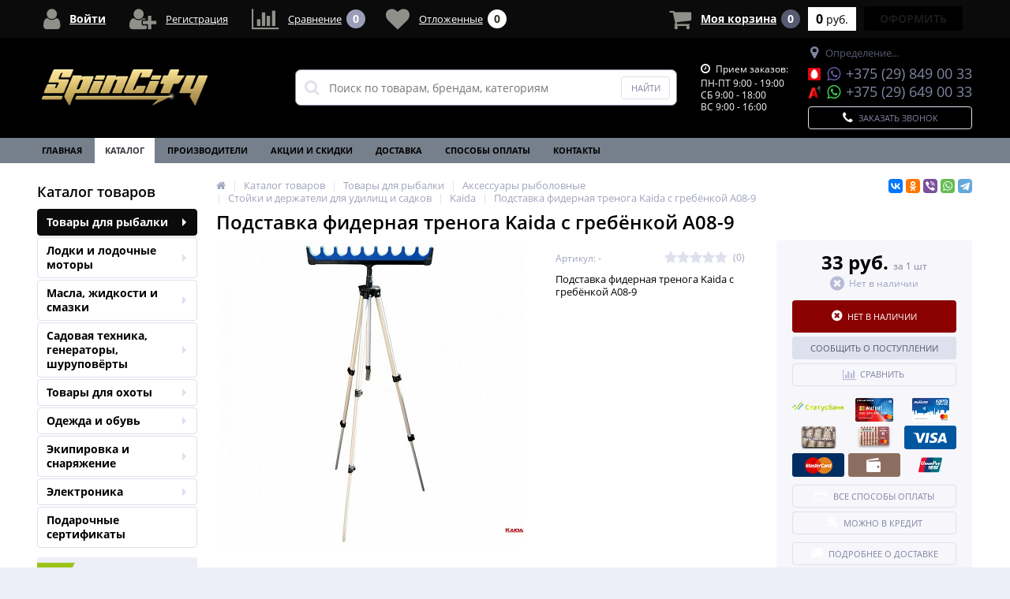

--- FILE ---
content_type: text/html; charset=UTF-8
request_url: https://spincity.by/catalog/kaida_1/podstavka_fidernaya_trenoga_kaida_s_grebyenkoy_a08_9/
body_size: 50892
content:

<!DOCTYPE html>
<html lang="ru">
<head>	
	<link rel="shortcut icon" type="image/x-icon" href="/bitrix/templates/elektro_flat/favicon.ico" />
	<link rel="apple-touch-icon" sizes="57x57" href="/bitrix/templates/elektro_flat/images/apple-touch-icon-114.png" />
	<link rel="apple-touch-icon" sizes="114x114" href="/bitrix/templates/elektro_flat/images/apple-touch-icon-114.png" />
	<link rel="apple-touch-icon" sizes="72x72" href="/bitrix/templates/elektro_flat/images/apple-touch-icon-144.png" />
	<link rel="apple-touch-icon" sizes="144x144" href="/bitrix/templates/elektro_flat/images/apple-touch-icon-144.png" />
	<meta name='viewport' content='width=device-width, initial-scale=1.0' />
	<title>Каталог рыболовных товаров с доставкой по всей Беларуси | Интернет-магазин Spincity.by</title>
	<meta property="og:title" content="Каталог рыболовных товаров с доставкой по всей Беларуси | Интернет-магазин Spincity.by"/>
    <meta property="og:description" content="Рыболовные товары с доставкой по Беларуси. Спиннинги, катушки, фидеры, ультралайт купить в Полоцке, Новополоцке, Минске, Беларуси."/>
    <meta property="og:type" content="product"/>
    <meta property="og:url" content= "https://spincity.by/catalog/kaida_1/podstavka_fidernaya_trenoga_kaida_s_grebyenkoy_a08_9/" />
    <meta property="og:image" content="https://spincity.by/upload/iblock/aa1/bhr1n7ij1sng6wvmume76xjx6zis1e9v.jpg">
	<meta property='og:image:width' content="1000" />
	<meta property='og:image:height' content="1000" />
	<link rel='image_src' href="https://spincity.by/upload/iblock/aa1/bhr1n7ij1sng6wvmume76xjx6zis1e9v.jpg" />
	<meta http-equiv="Content-Type" content="text/html; charset=UTF-8" />
<meta name="robots" content="index, follow" />
<meta name="keywords" content="каталог рыболовных товаров, катушки, спиннинг, шимано, фидер, прикормка, шнур купить" />
<meta name="description" content="Рыболовные товары с доставкой по Беларуси. Спиннинги, катушки, фидеры, ультралайт купить в Полоцке, Новополоцке, Минске, Беларуси." />
<link href="https://maxcdn.bootstrapcdn.com/font-awesome/4.7.0/css/font-awesome.min.css" type="text/css"  rel="stylesheet" />
<link href="https://d1azc1qln24ryf.cloudfront.net/130672/ELASTOFONT/style-cf.css?xk463o" type="text/css"  rel="stylesheet" />
<link href="https://fonts.googleapis.com/css?family=Open+Sans:400,300,600,700&subset=latin,cyrillic-ext" type="text/css"  rel="stylesheet" />
<link href="/bitrix/js/ui/design-tokens/dist/compatibility.css?1664879175439" type="text/css"  rel="stylesheet" />
<link href="/bitrix/js/ui/fonts/opensans/ui.font.opensans.css?16648791742555" type="text/css"  rel="stylesheet" />
<link href="/bitrix/js/main/popup/dist/main.popup.bundle.css?166487924328285" type="text/css"  rel="stylesheet" />
<link href="/bitrix/cache/css/s1/elektro_flat/template_3c168f5e54385802520a85bfd36cdd24/template_3c168f5e54385802520a85bfd36cdd24_v1.css?1763584761481089" type="text/css"  data-template-style="true" rel="stylesheet" />
<script type="text/javascript">if(!window.BX)window.BX={};if(!window.BX.message)window.BX.message=function(mess){if(typeof mess==='object'){for(let i in mess) {BX.message[i]=mess[i];} return true;}};</script>
<script type="text/javascript">(window.BX||top.BX).message({'pull_server_enabled':'N','pull_config_timestamp':'0','pull_guest_mode':'N','pull_guest_user_id':'0'});(window.BX||top.BX).message({'PULL_OLD_REVISION':'Для продолжения корректной работы с сайтом необходимо перезагрузить страницу.'});</script>
<script type="text/javascript">(window.BX||top.BX).message({'JS_CORE_LOADING':'Загрузка...','JS_CORE_NO_DATA':'- Нет данных -','JS_CORE_WINDOW_CLOSE':'Закрыть','JS_CORE_WINDOW_EXPAND':'Развернуть','JS_CORE_WINDOW_NARROW':'Свернуть в окно','JS_CORE_WINDOW_SAVE':'Сохранить','JS_CORE_WINDOW_CANCEL':'Отменить','JS_CORE_WINDOW_CONTINUE':'Продолжить','JS_CORE_H':'ч','JS_CORE_M':'м','JS_CORE_S':'с','JSADM_AI_HIDE_EXTRA':'Скрыть лишние','JSADM_AI_ALL_NOTIF':'Показать все','JSADM_AUTH_REQ':'Требуется авторизация!','JS_CORE_WINDOW_AUTH':'Войти','JS_CORE_IMAGE_FULL':'Полный размер'});</script>

<script type="text/javascript" src="/bitrix/js/main/core/core.js?1664879239488362"></script>

<script>BX.setJSList(['/bitrix/js/main/core/core_ajax.js','/bitrix/js/main/core/core_promise.js','/bitrix/js/main/polyfill/promise/js/promise.js','/bitrix/js/main/loadext/loadext.js','/bitrix/js/main/loadext/extension.js','/bitrix/js/main/polyfill/promise/js/promise.js','/bitrix/js/main/polyfill/find/js/find.js','/bitrix/js/main/polyfill/includes/js/includes.js','/bitrix/js/main/polyfill/matches/js/matches.js','/bitrix/js/ui/polyfill/closest/js/closest.js','/bitrix/js/main/polyfill/fill/main.polyfill.fill.js','/bitrix/js/main/polyfill/find/js/find.js','/bitrix/js/main/polyfill/matches/js/matches.js','/bitrix/js/main/polyfill/core/dist/polyfill.bundle.js','/bitrix/js/main/core/core.js','/bitrix/js/main/polyfill/intersectionobserver/js/intersectionobserver.js','/bitrix/js/main/lazyload/dist/lazyload.bundle.js','/bitrix/js/main/polyfill/core/dist/polyfill.bundle.js','/bitrix/js/main/parambag/dist/parambag.bundle.js']);
BX.setCSSList(['/bitrix/js/main/lazyload/dist/lazyload.bundle.css','/bitrix/js/main/parambag/dist/parambag.bundle.css']);</script>
<script type="text/javascript">(window.BX||top.BX).message({'LANGUAGE_ID':'ru','FORMAT_DATE':'DD.MM.YYYY','FORMAT_DATETIME':'DD.MM.YYYY HH:MI:SS','COOKIE_PREFIX':'BITRIX_SM','SERVER_TZ_OFFSET':'10800','UTF_MODE':'Y','SITE_ID':'s1','SITE_DIR':'/','USER_ID':'','SERVER_TIME':'1768896526','USER_TZ_OFFSET':'0','USER_TZ_AUTO':'Y','bitrix_sessid':'5dcb150bca58a6ad2ce76a9edc5ee26c'});</script>


<script type="text/javascript" src="/bitrix/js/pull/protobuf/protobuf.js?1635165193274055"></script>
<script type="text/javascript" src="/bitrix/js/pull/protobuf/model.js?163516519370928"></script>
<script type="text/javascript" src="/bitrix/js/main/core/core_promise.js?16262745635220"></script>
<script type="text/javascript" src="/bitrix/js/rest/client/rest.client.js?163516521217414"></script>
<script type="text/javascript" src="/bitrix/js/pull/client/pull.client.js?166487916471092"></script>
<script type="text/javascript" src="/bitrix/js/main/jquery/jquery-1.12.4.min.js?166487920897163"></script>
<script type="text/javascript" src="/bitrix/js/main/popup/dist/main.popup.bundle.js?1664879207113772"></script>
<script type="text/javascript" src="/bitrix/js/main/cphttprequest.js?16262745296104"></script>
<script type="text/javascript" src="/bitrix/js/main/core/core_fx.js?162627456216888"></script>
<script type="text/javascript" src="/bitrix/js/currency/currency-core/dist/currency-core.bundle.js?16351648935396"></script>
<script type="text/javascript" src="/bitrix/js/currency/core_currency.js?16351648931141"></script>
<script type="text/javascript">BX.setCSSList(['/bitrix/templates/elektro_flat/colors.css','/bitrix/templates/elektro_flat/js/anythingslider/slider.css','/bitrix/templates/elektro_flat/js/custom-forms/custom-forms.css','/bitrix/templates/elektro_flat/js/fancybox/jquery.fancybox-1.3.1.css','/bitrix/templates/elektro_flat/js/spectrum/spectrum.css','/bitrix/components/altop/search.title/templates/.default/style.css','/bitrix/templates/elektro_flat/template_styles.css','/bitrix/templates/elektro_flat/schemes/CUSTOM_s1/colors.min.css','/bitrix/templates/elektro_flat/custom.css']);</script>
<script type="text/javascript">
					(function () {
						"use strict";

						var counter = function ()
						{
							var cookie = (function (name) {
								var parts = ("; " + document.cookie).split("; " + name + "=");
								if (parts.length == 2) {
									try {return JSON.parse(decodeURIComponent(parts.pop().split(";").shift()));}
									catch (e) {}
								}
							})("BITRIX_CONVERSION_CONTEXT_s1");

							if (cookie && cookie.EXPIRE >= BX.message("SERVER_TIME"))
								return;

							var request = new XMLHttpRequest();
							request.open("POST", "/bitrix/tools/conversion/ajax_counter.php", true);
							request.setRequestHeader("Content-type", "application/x-www-form-urlencoded");
							request.send(
								"SITE_ID="+encodeURIComponent("s1")+
								"&sessid="+encodeURIComponent(BX.bitrix_sessid())+
								"&HTTP_REFERER="+encodeURIComponent(document.referrer)
							);
						};

						if (window.frameRequestStart === true)
							BX.addCustomEvent("onFrameDataReceived", counter);
						else
							BX.ready(counter);
					})();
				</script>

		<script type='text/javascript'>
			$(function() {
				$.countdown.regionalOptions['ru'] = {
					labels: ['лет', 'месяцев', 'недель', 'дней', 'часов', 'мин.', 'сек.'],
					labels1: ['год', 'месяц', 'неделя', 'день', 'час', 'мин.', 'сек.'],
					labels2: ['года', 'месяца', 'недели', 'дня', 'часа', 'мин.', 'сек.'],
					compactLabels: ['л', 'м', 'н', 'д'],
					compactLabels1: ['г', 'м', 'н', 'д'],
					whichLabels: function(amount) {
						var units = amount % 10;
						var tens = Math.floor((amount % 100) / 10);
						return (amount == 1 ? 1 : (units >= 2 && units <= 4 && tens != 1 ? 2 : (units == 1 && tens != 1 ? 1 : 0)));
					},
					digits: ['0', '1', '2', '3', '4', '5', '6', '7', '8', '9'],
					timeSeparator: ':',
					isRTL: false
				};
				$.countdown.setDefaults($.countdown.regionalOptions['ru']);
			});
		</script>
	
<meta name='theme-color' content='#0b0b0b' />
<script type="text/javascript">var ajaxMessages = {wait:"Загрузка..."}</script>



<script type="text/javascript" src="/bitrix/templates/elektro_flat/js/jquery.cookie.js?16262791083095"></script>
<script type="text/javascript" src="/bitrix/templates/elektro_flat/js/moremenu.js?16262791084869"></script>
<script type="text/javascript" src="/bitrix/templates/elektro_flat/js/jquery.inputmask.bundle.min.js?162627910870473"></script>
<script type="text/javascript" src="/bitrix/templates/elektro_flat/js/anythingslider/jquery.easing.1.2.js?16262791144757"></script>
<script type="text/javascript" src="/bitrix/templates/elektro_flat/js/anythingslider/jquery.anythingslider.min.js?162627911418707"></script>
<script type="text/javascript" src="/bitrix/templates/elektro_flat/js/custom-forms/jquery.custom-forms.js?16262791143042"></script>
<script type="text/javascript" src="/bitrix/templates/elektro_flat/js/fancybox/jquery.fancybox-1.3.1.pack.js?162627911314386"></script>
<script type="text/javascript" src="/bitrix/templates/elektro_flat/js/spectrum/spectrum.js?162627911479093"></script>
<script type="text/javascript" src="/bitrix/templates/elektro_flat/js/countUp.min.js?16262791082608"></script>
<script type="text/javascript" src="/bitrix/templates/elektro_flat/js/countdown/jquery.plugin.js?162627911311170"></script>
<script type="text/javascript" src="/bitrix/templates/elektro_flat/js/countdown/jquery.countdown.js?162627911335864"></script>
<script type="text/javascript" src="/bitrix/templates/elektro_flat/js/TweenMax.min.js?1626279108104797"></script>
<script type="text/javascript" src="/bitrix/templates/elektro_flat/js/main.js?16262791085099"></script>
<script type="text/javascript" src="/bitrix/templates/elektro_flat/script.js?16649501875024"></script>
<script type="text/javascript" src="/bitrix/components/altop/search.title/script.js?16262730227907"></script>
<script type="text/javascript" src="/bitrix/components/altop/search.title/templates/.default/script.js?162627351812804"></script>
<script type="text/javascript" src="/bitrix/templates/elektro_flat/components/altop/geolocation/elect_ip/script.js?16262791596583"></script>
<script type="text/javascript" src="/bitrix/templates/elektro_flat/components/bitrix/sale.basket.basket.line/.default/script.js?16262791441604"></script>
<script type="text/javascript" src="/bitrix/templates/elektro_flat/components/medialine/catalog/.default/bitrix/catalog.element/.default/script.js?162627919067381"></script>
<script type="text/javascript" src="/bitrix/templates/elektro_flat/components/bitrix/sale.products.gift/.default/script.js?16262791504921"></script>
<script type="text/javascript" src="/bitrix/templates/elektro_flat/components/bitrix/catalog.item/gift/script.js?162627914313141"></script>
<script type="text/javascript" src="/bitrix/templates/elektro_flat/components/bitrix/sale.prediction.product.detail/.default/script.js?1626279152579"></script>
<script type="text/javascript" src="/bitrix/templates/elektro_flat/components/bitrix/catalog.product.subscribe/.default/script.js?162627915115543"></script>
<script type="text/javascript" src="/bitrix/components/altop/catalog.reviews.list/templates/.default/script.js?16262735192562"></script>
<script type="text/javascript" src="/bitrix/templates/elektro_flat/components/bitrix/catalog.section/filtered/script.js?162627915517734"></script>
<script type="text/javascript" src="/bitrix/templates/elektro_flat/components/bitrix/catalog.section/bigdata/script.js?16262791554878"></script>
<script type="text/javascript" src="/bitrix/templates/elektro_flat/components/bitrix/catalog.item/bigdata/script.js?162627914317682"></script>
<script type="text/javascript">var _ba = _ba || []; _ba.push(["aid", "eef3e3f2902098da20cddc6fd325a711"]); _ba.push(["host", "spincity.by"]); _ba.push(["ad[ct][item]", "[base64]"]);_ba.push(["ad[ct][user_id]", function(){return BX.message("USER_ID") ? BX.message("USER_ID") : 0;}]);_ba.push(["ad[ct][recommendation]", function() {var rcmId = "";var cookieValue = BX.getCookie("BITRIX_SM_RCM_PRODUCT_LOG");var productId = 38476;var cItems = [];var cItem;if (cookieValue){cItems = cookieValue.split(".");}var i = cItems.length;while (i--){cItem = cItems[i].split("-");if (cItem[0] == productId){rcmId = cItem[1];break;}}return rcmId;}]);_ba.push(["ad[ct][v]", "2"]);(function() {var ba = document.createElement("script"); ba.type = "text/javascript"; ba.async = true;ba.src = (document.location.protocol == "https:" ? "https://" : "http://") + "bitrix.info/ba.js";var s = document.getElementsByTagName("script")[0];s.parentNode.insertBefore(ba, s);})();</script>



	    <meta name="yandex-verification" content="7452d9b2ddc9775b" />
    <meta name="google-site-verification" content="XzvY9fJhz1B1yVZElWmadDTFQwdFGDOaZc2eWw10SeM" />
    <!-- Global site tag (gtag.js) - Google Ads: 628876397 -->
    <script async src="https://www.googletagmanager.com/gtag/js?id=AW-628876397"></script>
    <script>
        window.dataLayer = window.dataLayer || [];
        function gtag(){dataLayer.push(arguments);}
        gtag('js', new Date());

        gtag('config', 'AW-628876397');
    </script>
<!-- Global site tag (gtag.js) - Google Analytics -->
<script async src="https://www.googletagmanager.com/gtag/js?id=UA-234654119-1">
</script>
<script>
  window.dataLayer = window.dataLayer || [];
  function gtag(){dataLayer.push(arguments);}
  gtag('js', new Date());

  gtag('config', 'UA-234654119-1');
</script>

<script>
	/*document.oncontextmenu=function(e){return false};*/
</script>
</head>
<body style="background-image:url('/upload/uf/4d8/4d84bef41a7fb6f3810a8224dfbe5489.jpg')">
			<div class="bx-panel clvt">
			</div>
	<div class="bx-include-empty">
			</div>
	<div class="body clvt">
		<div class="page-wrapper">
						<header>
				<div class="center">
					<div class="header_1">
						<div class="logo">
							<a href="/"><img alt="logo" src="/bitrix/templates/elektro_flat/images/лого_с_светом_пнг.png" width="210" height="46"></a>						</div>
					</div>
					<div class="header_2">
							<div id="altop_search" class="form-box">
		<form action="/catalog/">
			<i class="fa fa-search"></i>
			<input type="text" name="q" id="title-search-input" class="" maxlength="50" autocomplete="off" placeholder="Поиск по товарам, брендам, категориям" value="" />
			<input type="submit" name="submit" class="" value="Найти" />
		</form>
	</div>

<script type="text/javascript">
	var jsControl = new JCTitleSearch({
		'WAIT_IMAGE': '/bitrix/themes/.default/images/wait.gif',
		'AJAX_PAGE' : '/catalog/kaida_1/podstavka_fidernaya_trenoga_kaida_s_grebyenkoy_a08_9/',
		'CONTAINER_ID': 'altop_search',
		'INPUT_ID': 'title-search-input',
		'MIN_QUERY_LEN': 3
	});
</script> 					</div>
					<div class="header_3">
						<div class="schedule">
							<p class="time" style="color: white !important;">
	<i class="fa fa-clock-o" aria-hidden="true" style="font-size: 14px;"></i> Прием заказов:
</p>
<p style="color: white !important;">
	 ПН-ПТ 9:00 - 19:00<br>
	 СБ 9:00 - 18:00<br>
	 ВС 9:00 - 16:00
</p>						</div>
					</div>
					<div class="header_4">
						<div class="contacts">
							<!--'start_frame_cache_geolocation'-->	<div id="geolocation" class="geolocation">
		<a id="geolocationChangeCity" class="geolocation__link" href="javascript:void(0);"><i class="fa fa-map-marker" aria-hidden="true"></i><span class="geolocation__value">Определение...</span></a>
	</div>
	<div class="telephone"><!--<p><span class="icon mts"></span><span>+375 (29)</span> 000 00 00</p>-->
<p><span class="icon mts"></span><i class="fa fa-whatsapp" aria-hidden="true" style="color: #665CAC;"></i><span>+375 (29)</span> <span>849 00 33</span></p>
<p><span class="icon velcom"></span><i class="fa fa-whatsapp" aria-hidden="true" style="color: #43d854;"></i><span>+375 (29)</span> <span>649 00 33 </span></p>
<!--<p><span class="icon life"></span><span>+375 (25)</span> 000 00 00</p>--></div>

	<script type="text/javascript">
		//JS_MESSAGE//
		BX.message({		
			GEOLOCATION_POSITIONING: "Определение...",
			GEOLOCATION_NOT_DEFINED: "Не определен",
			GEOLOCATION_YOUR_CITY: "Ваш город",
			GEOLOCATION_YES: "Да",
			GEOLOCATION_CHANGE_CITY: "Выбрать другой город",
			GEOLOCATION_POPUP_WINDOW_TITLE: "Ваш регион доставки",
			GEOLOCATION_COMPONENT_PATH: "/bitrix/components/altop/geolocation",
			GEOLOCATION_COMPONENT_TEMPLATE: "/bitrix/templates/elektro_flat/components/altop/geolocation/elect_ip",		
			GEOLOCATION_PARAMS: '[base64],',		
			GEOLOCATION_SHOW_CONFIRM: "Y"
		});

				
		//CHANGE_CITY//
		BX.bind(BX("geolocationChangeCity"), "click", BX.delegate(BX.CityChange, BX));
	</script>
<!--'end_frame_cache_geolocation'-->							<a id="callbackAnch" class="btn_buy apuo callback_anch" href="javascript:void(0)"><span class="cont"><i class="fa fa-phone"></i><span class="text">Заказать звонок</span></span></a>
						</div>
					</div>
				</div>
			</header>
							<div class="top-menu">
					<div class="center">
						
<div class="store-horizontal-wrap">
	<ul class="store-horizontal">
		<li><a href="/">Главная</a></li>
							<li class='active'>
						<a href="/catalog/">Каталог</a>
					</li>
									<li>
						<a href="/vendors/">Производители</a>
					</li>
									<li>
						<a href="/promotions/">Акции и скидки</a>
					</li>
									<li>
						<a href="/delivery/">Доставка</a>
					</li>
									<li>
						<a href="/payments/">Способы оплаты</a>
					</li>
									<li>
						<a href="/contacts/">Контакты</a>
					</li>
					</ul>
</div>

<script type="text/javascript">
	//<![CDATA[
	$(function() {
		//MOREMENU//
		$(".top-menu ul.store-horizontal").moreMenu();

		//DROPDOWN//	
		$(".top-menu ul.store-horizontal .dropdown:not(.more)").on({		
			mouseenter: function() {
				var menu = $(this).closest(".store-horizontal"),
					menuWidth = menu.outerWidth(),
					menuLeft = menu.offset().left,
					menuRight = menuLeft + menuWidth,
					isParentDropdownMenu = $(this).closest(".dropdown-menu"),					
					dropdownMenu = $(this).children(".dropdown-menu"),
					dropdownMenuWidth = dropdownMenu.outerWidth(),					
					dropdownMenuLeft = isParentDropdownMenu.length > 0 ? $(this).offset().left + $(this).outerWidth() : $(this).offset().left,
					dropdownMenuRight = dropdownMenuLeft + dropdownMenuWidth;
				if(dropdownMenuRight > menuRight) {
					if(isParentDropdownMenu.length > 0) {
						dropdownMenu.css({"left": "auto", "right": "100%"});
					} else {
						dropdownMenu.css({"right": "0"});
					}
				}
				$(this).children(".dropdown-menu").stop(true, true).delay(200).fadeIn(150);
			},
			mouseleave: function() {
				$(this).children(".dropdown-menu").stop(true, true).delay(200).fadeOut(150);
			}
		});
	});
	//]]>
</script>					</div>
				</div>
						<div class="top_panel">
				<div class="center">
					<div class="panel_1">
						
<ul class="section-vertical">
	<li>
		<a href="javascript:void(0)" class="showsection"><i class="fa fa-bars"></i><span>Каталог</span></a>
		<div class="catalog-section-list" style="display:none;">
							<div class="catalog-section">
											<div class="catalog-section-title" style="margin:0px 0px 4px 0px;">
							<a href="/catalog/tovary-dlya-rybalki/">Товары для рыбалки</a>
															<span class="showsectionchild"><i class="fa fa-minus"></i><i class="fa fa-plus"></i><i class="fa fa-minus-circle"></i><i class="fa fa-plus-circle"></i></span>
													</div>
											<div class="catalog-section-childs" style="display:none;">
															<div class="catalog-section-child">
									<a href="/catalog/aksessuary-rybolovnye/" title="Аксессуары рыболовные">
										<span class="child">
											<span class="graph">
																				
													<img src="/upload/resize_cache/iblock/f78/50_50_1/f784d6b321cdfee2b4c3ac01499d01e6.jpg" width="50" height="50" alt="Аксессуары рыболовные" title="Аксессуары рыболовные" />
																							</span>
											<span class="text-cont text-size">
												<span class="text text_decoration">Аксессуары рыболовные</span>
											</span>
										</span>
									</a>
								</div>
															<div class="catalog-section-child">
									<a href="/catalog/zherlitsy-kruzhki-kolobashki/" title="Жерлицы, кружки, колобашки">
										<span class="child">
											<span class="graph">
																				
													<img src="/upload/resize_cache/iblock/7e2/50_50_1/7e2ad5a6eb44d247d34383573c728524.jpg" width="50" height="50" alt="Жерлицы, кружки, колобашки" title="Жерлицы, кружки, колобашки" />
																							</span>
											<span class="text-cont text-size">
												<span class="text text_decoration">Жерлицы, кружки, колобашки</span>
											</span>
										</span>
									</a>
								</div>
															<div class="catalog-section-child">
									<a href="/catalog/zimnie_yashchiki_sanki_kany_dlya_zhivtsa/" title="Зимние ящики, санки, каны для живца">
										<span class="child">
											<span class="graph">
																				
													<img src="/upload/resize_cache/iblock/85b/50_50_1/85b3b8864e204ca2bfe374d084766f8a.jpg" width="50" height="50" alt="Зимние ящики, санки, каны для живца" title="Зимние ящики, санки, каны для живца" />
																							</span>
											<span class="text-cont text-size">
												<span class="text text_decoration">Зимние ящики, санки, каны для живца</span>
											</span>
										</span>
									</a>
								</div>
															<div class="catalog-section-child">
									<a href="/catalog/ledobury_shneki_peshni/" title="Ледобуры, шнеки, пешни">
										<span class="child">
											<span class="graph">
																				
													<img src="/upload/resize_cache/iblock/180/50_50_1/180f2022f69c604730f3195972e03e25.jpg" width="50" height="50" alt="Ледобуры, шнеки, пешни" title="Ледобуры, шнеки, пешни" />
																							</span>
											<span class="text-cont text-size">
												<span class="text text_decoration">Ледобуры, шнеки, пешни</span>
											</span>
										</span>
									</a>
								</div>
															<div class="catalog-section-child">
									<a href="/catalog/osnastka-i-furnitura/" title="Оснастка и фурнитура">
										<span class="child">
											<span class="graph">
																				
													<img src="/upload/resize_cache/iblock/61d/50_50_1/mwon9kllfja67nviciaajun37b9d2bt5.png" width="50" height="27" alt="Оснастка и фурнитура" title="Оснастка и фурнитура" />
																							</span>
											<span class="text-cont text-size">
												<span class="text text_decoration">Оснастка и фурнитура</span>
											</span>
										</span>
									</a>
								</div>
															<div class="catalog-section-child">
									<a href="/catalog/podsacheki_i_sadki/" title="Подсачеки и садки">
										<span class="child">
											<span class="graph">
																				
													<img src="/upload/resize_cache/iblock/3c5/50_50_1/3c5091bf2ec8b2a615b3b52424d6b87f.jpg" width="50" height="50" alt="Подсачеки и садки" title="Подсачеки и садки" />
																							</span>
											<span class="text-cont text-size">
												<span class="text text_decoration">Подсачеки и садки</span>
											</span>
										</span>
									</a>
								</div>
															<div class="catalog-section-child">
									<a href="/catalog/prikormki_nasadki_attraktanty/" title="Прикормки, насадки, аттрактанты">
										<span class="child">
											<span class="graph">
																				
													<img src="/upload/resize_cache/iblock/83b/50_50_1/83bd419e9580d89e534541bbc79fe900.jpg" width="50" height="50" alt="Прикормки, насадки, аттрактанты" title="Прикормки, насадки, аттрактанты" />
																							</span>
											<span class="text-cont text-size">
												<span class="text text_decoration">Прикормки, насадки, аттрактанты</span>
											</span>
										</span>
									</a>
								</div>
															<div class="catalog-section-child">
									<a href="/catalog/primanki/" title="Приманки">
										<span class="child">
											<span class="graph">
																				
													<img src="/upload/resize_cache/iblock/b71/50_50_1/b7178e3948be4df844b21c56b379833c.jpg" width="50" height="50" alt="Приманки" title="Приманки" />
																							</span>
											<span class="text-cont text-size">
												<span class="text text_decoration">Приманки</span>
											</span>
										</span>
									</a>
								</div>
															<div class="catalog-section-child">
									<a href="/catalog/leska_pletenye_shnury_feeder_gum/" title="Леска, плетеные шнуры, Feeder Gum">
										<span class="child">
											<span class="graph">
																				
													<img src="/upload/resize_cache/iblock/6ec/50_50_1/6ec3bf4325680e852a09d983c3a9d00d.jpg" width="50" height="45" alt="Леска, плетеные шнуры, Feeder Gum" title="Леска, плетеные шнуры, Feeder Gum" />
																							</span>
											<span class="text-cont text-size">
												<span class="text text_decoration">Леска, плетеные шнуры, Feeder Gum</span>
											</span>
										</span>
									</a>
								</div>
															<div class="catalog-section-child">
									<a href="/catalog/udilishcha/" title="Удилища">
										<span class="child">
											<span class="graph">
																				
													<img src="/upload/resize_cache/iblock/361/50_50_1/3612dacb066553088a1ee6a16bb6dc4f.jpg" width="50" height="33" alt="Удилища" title="Удилища" />
																							</span>
											<span class="text-cont text-size">
												<span class="text text_decoration">Удилища</span>
											</span>
										</span>
									</a>
								</div>
															<div class="catalog-section-child">
									<a href="/catalog/katushki/" title="Катушки">
										<span class="child">
											<span class="graph">
																				
													<img src="/upload/resize_cache/iblock/817/50_50_1/a72ysh21c2i9ak1usuy8uaf9q5cen51h.png" width="44" height="50" alt="Катушки" title="Катушки" />
																							</span>
											<span class="text-cont text-size">
												<span class="text text_decoration">Катушки</span>
											</span>
										</span>
									</a>
								</div>
														<div class="clr"></div>
						</div>
									</div>			
							<div class="catalog-section">
											<div class="catalog-section-title" style="margin:0px 0px 4px 0px;">
							<a href="/catalog/lodki-i-lodochnye-motory/">Лодки и лодочные моторы</a>
															<span class="showsectionchild"><i class="fa fa-minus"></i><i class="fa fa-plus"></i><i class="fa fa-minus-circle"></i><i class="fa fa-plus-circle"></i></span>
													</div>
											<div class="catalog-section-childs" style="display:none;">
															<div class="catalog-section-child">
									<a href="/catalog/komplektuyushchie-i-aksessuary-dlya-lodok/" title="Комплектующие и аксессуары для лодок">
										<span class="child">
											<span class="graph">
																				
													<img src="/upload/resize_cache/iblock/4ab/50_50_1/4ab6e85ea99fba9178f56893ab2b7304.jpg" width="50" height="50" alt="Комплектующие и аксессуары для лодок" title="Комплектующие и аксессуары для лодок" />
																							</span>
											<span class="text-cont text-size">
												<span class="text text_decoration">Комплектующие и аксессуары для лодок</span>
											</span>
										</span>
									</a>
								</div>
															<div class="catalog-section-child">
									<a href="/catalog/lodki-pvkh/" title="Лодки ПВХ">
										<span class="child">
											<span class="graph">
																				
													<img src="/upload/resize_cache/iblock/772/50_50_1/7723ae9790c7eb3475b7b2659727465a.jpg" width="50" height="50" alt="Лодки ПВХ" title="Лодки ПВХ" />
																							</span>
											<span class="text-cont text-size">
												<span class="text text_decoration">Лодки ПВХ</span>
											</span>
										</span>
									</a>
								</div>
															<div class="catalog-section-child">
									<a href="/catalog/lodochnye-podvesnye-motory/" title="Лодочные подвесные моторы">
										<span class="child">
											<span class="graph">
																				
													<img src="/upload/resize_cache/iblock/b94/50_50_1/b94ddf6fd5e486668b1d25ffa99e2345.jpg" width="50" height="49" alt="Лодочные подвесные моторы" title="Лодочные подвесные моторы" />
																							</span>
											<span class="text-cont text-size">
												<span class="text text_decoration">Лодочные подвесные моторы</span>
											</span>
										</span>
									</a>
								</div>
															<div class="catalog-section-child">
									<a href="/catalog/yakorya_i_yakornye_namotki/" title="Якоря и якорные намотки">
										<span class="child">
											<span class="graph">
																				
													<img src="/upload/resize_cache/iblock/a24/50_50_1/a242ea0601841b051c7178e6e5a2a9b5.jpg" width="50" height="50" alt="Якоря и якорные намотки" title="Якоря и якорные намотки" />
																							</span>
											<span class="text-cont text-size">
												<span class="text text_decoration">Якоря и якорные намотки</span>
											</span>
										</span>
									</a>
								</div>
															<div class="catalog-section-child">
									<a href="/catalog/spasatelnye-zhilety/" title="Спасательные жилеты">
										<span class="child">
											<span class="graph">
																				
													<img src="/upload/resize_cache/iblock/90f/50_50_1/90fec696170d6ba1553893755290fdbe.jpg" width="50" height="50" alt="Спасательные жилеты" title="Спасательные жилеты" />
																							</span>
											<span class="text-cont text-size">
												<span class="text text_decoration">Спасательные жилеты</span>
											</span>
										</span>
									</a>
								</div>
															<div class="catalog-section-child">
									<a href="/catalog/aksessuary_dlya_spasatelnykh_zhiletov/" title="Аксессуары для спасательных жилетов">
										<span class="child">
											<span class="graph">
																				
													<img src="/upload/resize_cache/iblock/539/50_50_1/53918e54ef17d06688683cd028726077.jpg" width="50" height="47" alt="Аксессуары для спасательных жилетов" title="Аксессуары для спасательных жилетов" />
																							</span>
											<span class="text-cont text-size">
												<span class="text text_decoration">Аксессуары для спасательных жилетов</span>
											</span>
										</span>
									</a>
								</div>
															<div class="catalog-section-child">
									<a href="/catalog/zapchasti_dlya_lodochnykh_motorov/" title="Запчасти для лодочных моторов">
										<span class="child">
											<span class="graph">
																				
													<img src="/upload/resize_cache/iblock/c1b/50_50_1/c1bde64374bceb0a2da9c7d15f856ffb.jpg" width="50" height="45" alt="Запчасти для лодочных моторов" title="Запчасти для лодочных моторов" />
																							</span>
											<span class="text-cont text-size">
												<span class="text text_decoration">Запчасти для лодочных моторов</span>
											</span>
										</span>
									</a>
								</div>
															<div class="catalog-section-child">
									<a href="/catalog/chekhly_dlya_lodochnykh_motorov/" title="Чехлы для лодочных моторов">
										<span class="child">
											<span class="graph">
																				
													<img src="/upload/resize_cache/iblock/102/50_50_1/102659449f237c25a036e2091c904f64.jpg" width="50" height="42" alt="Чехлы для лодочных моторов" title="Чехлы для лодочных моторов" />
																							</span>
											<span class="text-cont text-size">
												<span class="text text_decoration">Чехлы для лодочных моторов</span>
											</span>
										</span>
									</a>
								</div>
														<div class="clr"></div>
						</div>
									</div>			
							<div class="catalog-section">
											<div class="catalog-section-title" style="margin:0px 0px 4px 0px;">
							<a href="/catalog/masla_zhidkosti_i_smazki_1/">Масла, жидкости и смазки</a>
															<span class="showsectionchild"><i class="fa fa-minus"></i><i class="fa fa-plus"></i><i class="fa fa-minus-circle"></i><i class="fa fa-plus-circle"></i></span>
													</div>
											<div class="catalog-section-childs" style="display:none;">
															<div class="catalog-section-child">
									<a href="/catalog/motul-masla-i-zhidkosti/" title="Motul">
										<span class="child">
											<span class="graph">
																				
													<img src="/upload/resize_cache/iblock/ac6/50_50_1/ac61fb672dabff17270b2feb773e2036.jpg" width="50" height="50" alt="Motul" title="Motul" />
																							</span>
											<span class="text-cont text-size">
												<span class="text text_decoration">Motul</span>
											</span>
										</span>
									</a>
								</div>
															<div class="catalog-section-child">
									<a href="/catalog/quicksilver-masla-i-zhidkosti/" title="Quicksilver">
										<span class="child">
											<span class="graph">
																				
													<img src="/upload/resize_cache/iblock/553/50_50_1/553002b4120ee0d7db0e309b5293e14f.jpg" width="50" height="50" alt="Quicksilver" title="Quicksilver" />
																							</span>
											<span class="text-cont text-size">
												<span class="text text_decoration">Quicksilver</span>
											</span>
										</span>
									</a>
								</div>
														<div class="clr"></div>
						</div>
									</div>			
							<div class="catalog-section">
											<div class="catalog-section-title" style="margin:0px 0px 4px 0px;">
							<a href="/catalog/sadovaya_tekhnika_generatory_shurupovyerty/">Садовая техника, генераторы, шуруповёрты</a>
															<span class="showsectionchild"><i class="fa fa-minus"></i><i class="fa fa-plus"></i><i class="fa fa-minus-circle"></i><i class="fa fa-plus-circle"></i></span>
													</div>
											<div class="catalog-section-childs" style="display:none;">
															<div class="catalog-section-child">
									<a href="/catalog/generatory/" title="Генераторы">
										<span class="child">
											<span class="graph">
																				
													<img src="/upload/resize_cache/iblock/f16/50_50_1/2b0xrmh95kqehtw8cyj177ogjjl4q6bb.png" width="50" height="38" alt="Генераторы" title="Генераторы" />
																							</span>
											<span class="text-cont text-size">
												<span class="text text_decoration">Генераторы</span>
											</span>
										</span>
									</a>
								</div>
															<div class="catalog-section-child">
									<a href="/catalog/sadovaya_tekhnika/" title="Садовая техника">
										<span class="child">
											<span class="graph">
																				
													<img src="/upload/resize_cache/iblock/6f2/50_50_1/onq8l26q7fz7x22foqa690x82ts7cxb4.jpg" width="50" height="39" alt="Садовая техника" title="Садовая техника" />
																							</span>
											<span class="text-cont text-size">
												<span class="text text_decoration">Садовая техника</span>
											</span>
										</span>
									</a>
								</div>
															<div class="catalog-section-child">
									<a href="/catalog/shurupovyerty_i_aksessuary/" title="Шуруповёрты и аксессуары">
										<span class="child">
											<span class="graph">
																				
													<img src="/upload/resize_cache/iblock/c4a/50_50_1/v8ehhxr9v3h9ek1snrtjwamlyukfnu07.jpg" width="40" height="50" alt="Шуруповёрты и аксессуары" title="Шуруповёрты и аксессуары" />
																							</span>
											<span class="text-cont text-size">
												<span class="text text_decoration">Шуруповёрты и аксессуары</span>
											</span>
										</span>
									</a>
								</div>
														<div class="clr"></div>
						</div>
									</div>			
							<div class="catalog-section">
											<div class="catalog-section-title" style="margin:0px 0px 4px 0px;">
							<a href="/catalog/tovary_dlya_okhoty/">Товары для охоты</a>
															<span class="showsectionchild"><i class="fa fa-minus"></i><i class="fa fa-plus"></i><i class="fa fa-minus-circle"></i><i class="fa fa-plus-circle"></i></span>
													</div>
											<div class="catalog-section-childs" style="display:none;">
															<div class="catalog-section-child">
									<a href="/catalog/aksessuary_dlya_oruzhiya/" title="Аксессуары для оружия">
										<span class="child">
											<span class="graph">
																				
													<img src="/upload/resize_cache/iblock/463/50_50_1/tn9yu94iie40ihg5jzd136sr8j6avjnc.jpg" width="50" height="33" alt="Аксессуары для оружия" title="Аксессуары для оружия" />
																							</span>
											<span class="text-cont text-size">
												<span class="text text_decoration">Аксессуары для оружия</span>
											</span>
										</span>
									</a>
								</div>
															<div class="catalog-section-child">
									<a href="/catalog/aksessuary_dlya_snaryazheniya_patronov/" title="Аксессуары для снаряжения патронов">
										<span class="child">
											<span class="graph">
																				
													<img src="/upload/resize_cache/iblock/4b8/50_50_1/3gmdn8urctibo6wrd92pxemi91oi1uit.jpg" width="50" height="31" alt="Аксессуары для снаряжения патронов" title="Аксессуары для снаряжения патронов" />
																							</span>
											<span class="text-cont text-size">
												<span class="text text_decoration">Аксессуары для снаряжения патронов</span>
											</span>
										</span>
									</a>
								</div>
															<div class="catalog-section-child">
									<a href="/catalog/kapkany/" title="Капканы">
										<span class="child">
											<span class="graph">
																				
													<img src="/upload/resize_cache/iblock/289/50_50_1/eo1bqxrr4xmbo8mx80gjqvvzr8q3ygfw.jpg" width="50" height="41" alt="Капканы" title="Капканы" />
																							</span>
											<span class="text-cont text-size">
												<span class="text text_decoration">Капканы</span>
											</span>
										</span>
									</a>
								</div>
															<div class="catalog-section-child">
									<a href="/catalog/ukhod_za_oruzhiem/" title="Уход за оружием">
										<span class="child">
											<span class="graph">
																				
													<img src="/upload/resize_cache/iblock/802/50_50_1/6os93e3h52vljfnq3x8pztizwt48757p.jpg" width="50" height="29" alt="Уход за оружием" title="Уход за оружием" />
																							</span>
											<span class="text-cont text-size">
												<span class="text text_decoration">Уход за оружием</span>
											</span>
										</span>
									</a>
								</div>
														<div class="clr"></div>
						</div>
									</div>			
							<div class="catalog-section">
											<div class="catalog-section-title" style="margin:0px 0px 4px 0px;">
							<a href="/catalog/odezhda-i-obuv/">Одежда и обувь</a>
															<span class="showsectionchild"><i class="fa fa-minus"></i><i class="fa fa-plus"></i><i class="fa fa-minus-circle"></i><i class="fa fa-plus-circle"></i></span>
													</div>
											<div class="catalog-section-childs" style="display:none;">
															<div class="catalog-section-child">
									<a href="/catalog/muzhskaya_odezhda_i_obuv/" title="Мужская одежда и обувь">
										<span class="child">
											<span class="graph">
																				
													<img src="/upload/resize_cache/iblock/ec7/50_50_1/ec7ee2feace715f6e0cd555ea5bef9f0.jpg" width="50" height="50" alt="Мужская одежда и обувь" title="Мужская одежда и обувь" />
																							</span>
											<span class="text-cont text-size">
												<span class="text text_decoration">Мужская одежда и обувь</span>
											</span>
										</span>
									</a>
								</div>
															<div class="catalog-section-child">
									<a href="/catalog/vetrovlagozashchitnye_kostyumy_i_plashchi/" title="Ветровлагозащитные костюмы и плащи">
										<span class="child">
											<span class="graph">
																				
													<img src="/upload/resize_cache/iblock/1d9/50_50_1/1d9da1d22bd2c3811c6f0bace5605c17.jpg" width="37" height="50" alt="Ветровлагозащитные костюмы и плащи" title="Ветровлагозащитные костюмы и плащи" />
																							</span>
											<span class="text-cont text-size">
												<span class="text text_decoration">Ветровлагозащитные костюмы и плащи</span>
											</span>
										</span>
									</a>
								</div>
															<div class="catalog-section-child">
									<a href="/catalog/kley_i_remkomplekty_dlya_odezhdy_i_obuvi/" title="Клей и ремкомплекты для одежды и обуви">
										<span class="child">
											<span class="graph">
																				
													<img src="/upload/resize_cache/iblock/184/50_50_1/1842447a43a4c72a2eb7161644580bf4.jpg" width="25" height="50" alt="Клей и ремкомплекты для одежды и обуви" title="Клей и ремкомплекты для одежды и обуви" />
																							</span>
											<span class="text-cont text-size">
												<span class="text text_decoration">Клей и ремкомплекты для одежды и обуви</span>
											</span>
										</span>
									</a>
								</div>
															<div class="catalog-section-child">
									<a href="/catalog/golovnye-ubory/" title="Головные уборы">
										<span class="child">
											<span class="graph">
																				
													<img src="/upload/resize_cache/iblock/51f/50_50_1/51f9b67809e2a722162cdc3df97925f1.jpg" width="49" height="49" alt="Головные уборы" title="Головные уборы" />
																							</span>
											<span class="text-cont text-size">
												<span class="text text_decoration">Головные уборы</span>
											</span>
										</span>
									</a>
								</div>
															<div class="catalog-section-child">
									<a href="/catalog/detskaya_odezhda_i_obuv/" title="Детская одежда и обувь">
										<span class="child">
											<span class="graph">
																				
													<img src="/upload/resize_cache/iblock/70f/50_50_1/70fb64e1ff49b9ef05fbbb750e6a1e4a.jpg" width="50" height="50" alt="Детская одежда и обувь" title="Детская одежда и обувь" />
																							</span>
											<span class="text-cont text-size">
												<span class="text text_decoration">Детская одежда и обувь</span>
											</span>
										</span>
									</a>
								</div>
															<div class="catalog-section-child">
									<a href="/catalog/zhenskaya_odezhda_i_obuv/" title="Женская одежда и обувь">
										<span class="child">
											<span class="graph">
																				
													<img src="/upload/resize_cache/iblock/20e/50_50_1/20eb4746ad49e5e00e95274dc901cf62.jpg" width="50" height="50" alt="Женская одежда и обувь" title="Женская одежда и обувь" />
																							</span>
											<span class="text-cont text-size">
												<span class="text text_decoration">Женская одежда и обувь</span>
											</span>
										</span>
									</a>
								</div>
														<div class="clr"></div>
						</div>
									</div>			
							<div class="catalog-section">
											<div class="catalog-section-title" style="margin:0px 0px 4px 0px;">
							<a href="/catalog/ekipirovka-i-snaryazhenie/">Экипировка и снаряжение</a>
															<span class="showsectionchild"><i class="fa fa-minus"></i><i class="fa fa-plus"></i><i class="fa fa-minus-circle"></i><i class="fa fa-plus-circle"></i></span>
													</div>
											<div class="catalog-section-childs" style="display:none;">
															<div class="catalog-section-child">
									<a href="/catalog/kompasy/" title="Компасы">
										<span class="child">
											<span class="graph">
																				
													<img src="/upload/resize_cache/iblock/595/50_50_1/51t9y7zbf6o3qcwpaud82ohqs33793id.jpg" width="50" height="47" alt="Компасы" title="Компасы" />
																							</span>
											<span class="text-cont text-size">
												<span class="text text_decoration">Компасы</span>
											</span>
										</span>
									</a>
								</div>
															<div class="catalog-section-child">
									<a href="/catalog/barometry/" title="Барометры">
										<span class="child">
											<span class="graph">
																				
													<img src="/upload/resize_cache/iblock/6a6/50_50_1/6a6f5f29e233b9003ee0f2ba001ef19c.JPG" width="50" height="49" alt="Барометры" title="Барометры" />
																							</span>
											<span class="text-cont text-size">
												<span class="text text_decoration">Барометры</span>
											</span>
										</span>
									</a>
								</div>
															<div class="catalog-section-child">
									<a href="/catalog/binokli/" title="Бинокли">
										<span class="child">
											<span class="graph">
																				
													<img src="/upload/resize_cache/iblock/2c5/50_50_1/2c5d6285b4e2d7e8299cc01eba2b195b.JPG" width="50" height="34" alt="Бинокли" title="Бинокли" />
																							</span>
											<span class="text-cont text-size">
												<span class="text text_decoration">Бинокли</span>
											</span>
										</span>
									</a>
								</div>
															<div class="catalog-section-child">
									<a href="/catalog/kemping/" title="Кемпинг">
										<span class="child">
											<span class="graph">
																				
													<img src="/upload/resize_cache/iblock/abb/50_50_1/abb03e775a17a8da9a5babf7af8749af.JPG" width="50" height="50" alt="Кемпинг" title="Кемпинг" />
																							</span>
											<span class="text-cont text-size">
												<span class="text text_decoration">Кемпинг</span>
											</span>
										</span>
									</a>
								</div>
															<div class="catalog-section-child">
									<a href="/catalog/kresla_stulya_raskladushki_i_aksessuary/" title="Кресла, стулья, раскладушки и аксессуары">
										<span class="child">
											<span class="graph">
																				
													<img src="/upload/resize_cache/iblock/5b3/50_50_1/5b3dbe430f5a76aa7e510501bba0ac87.JPG" width="35" height="50" alt="Кресла, стулья, раскладушки и аксессуары" title="Кресла, стулья, раскладушки и аксессуары" />
																							</span>
											<span class="text-cont text-size">
												<span class="text text_decoration">Кресла, стулья, раскладушки и аксессуары</span>
											</span>
										</span>
									</a>
								</div>
															<div class="catalog-section-child">
									<a href="/catalog/nozhi_topory_i_instrumenty/" title="Ножи, топоры и инструменты">
										<span class="child">
											<span class="graph">
																				
													<img src="/upload/resize_cache/iblock/55f/50_50_1/55fd4f0a2eb3f146db3ad22fe83d4a0c.jpg" width="50" height="50" alt="Ножи, топоры и инструменты" title="Ножи, топоры и инструменты" />
																							</span>
											<span class="text-cont text-size">
												<span class="text text_decoration">Ножи, топоры и инструменты</span>
											</span>
										</span>
									</a>
								</div>
															<div class="catalog-section-child">
									<a href="/catalog/ochki/" title="Очки">
										<span class="child">
											<span class="graph">
																				
													<img src="/upload/resize_cache/iblock/c62/50_50_1/c6221a6af23c3511cbf968f1f4f29cee.PNG" width="50" height="50" alt="Очки" title="Очки" />
																							</span>
											<span class="text-cont text-size">
												<span class="text text_decoration">Очки</span>
											</span>
										</span>
									</a>
								</div>
															<div class="catalog-section-child">
									<a href="/catalog/khranenie-i-transportirovka/" title="Хранение и транспортировка">
										<span class="child">
											<span class="graph">
																				
													<img src="/upload/resize_cache/iblock/81e/50_50_1/81e16e06e5280034e7e45a06eebd0537.JPG" width="50" height="37" alt="Хранение и транспортировка" title="Хранение и транспортировка" />
																							</span>
											<span class="text-cont text-size">
												<span class="text text_decoration">Хранение и транспортировка</span>
											</span>
										</span>
									</a>
								</div>
															<div class="catalog-section-child">
									<a href="/catalog/polotentsa_i_fartuki/" title="Полотенца и фартуки">
										<span class="child">
											<span class="graph">
																				
													<img src="/upload/resize_cache/iblock/938/50_50_1/938a4a6cb7e0a303d5619b68a6ffca0d.jpg" width="50" height="34" alt="Полотенца и фартуки" title="Полотенца и фартуки" />
																							</span>
											<span class="text-cont text-size">
												<span class="text text_decoration">Полотенца и фартуки</span>
											</span>
										</span>
									</a>
								</div>
														<div class="clr"></div>
						</div>
									</div>			
							<div class="catalog-section">
											<div class="catalog-section-title" style="margin:0px 0px 4px 0px;">
							<a href="/catalog/elektronika/">Электроника</a>
															<span class="showsectionchild"><i class="fa fa-minus"></i><i class="fa fa-plus"></i><i class="fa fa-minus-circle"></i><i class="fa fa-plus-circle"></i></span>
													</div>
											<div class="catalog-section-childs" style="display:none;">
															<div class="catalog-section-child">
									<a href="/catalog/komplektuyushchie_i_aksessuary_dlya_ekholotov/" title="Комплектующие и аксессуары для эхолотов">
										<span class="child">
											<span class="graph">
																				
													<img src="/upload/resize_cache/iblock/86c/50_50_1/86ca4db89e6238c842ec81fc10b44d9c.jpg" width="50" height="50" alt="Комплектующие и аксессуары для эхолотов" title="Комплектующие и аксессуары для эхолотов" />
																							</span>
											<span class="text-cont text-size">
												<span class="text text_decoration">Комплектующие и аксессуары для эхолотов</span>
											</span>
										</span>
									</a>
								</div>
															<div class="catalog-section-child">
									<a href="/catalog/portativnye-kolonki/" title="Портативные колонки">
										<span class="child">
											<span class="graph">
																				
													<img src="/upload/resize_cache/iblock/454/50_50_1/454e07a5d23a8ed707ceb494f05aff70.jpg" width="50" height="50" alt="Портативные колонки" title="Портативные колонки" />
																							</span>
											<span class="text-cont text-size">
												<span class="text text_decoration">Портативные колонки</span>
											</span>
										</span>
									</a>
								</div>
															<div class="catalog-section-child">
									<a href="/catalog/portativnye-navigatory/" title="Портативные навигаторы">
										<span class="child">
											<span class="graph">
																				
													<img src="/upload/resize_cache/iblock/aa1/50_50_1/aa11af1c53aefd77871c2d1e782dd4ed.jpg" width="50" height="50" alt="Портативные навигаторы" title="Портативные навигаторы" />
																							</span>
											<span class="text-cont text-size">
												<span class="text text_decoration">Портативные навигаторы</span>
											</span>
										</span>
									</a>
								</div>
															<div class="catalog-section-child">
									<a href="/catalog/fonariki/" title="Фонарики">
										<span class="child">
											<span class="graph">
																				
													<img src="/upload/resize_cache/iblock/879/50_50_1/87969777c2784da11a7bb385e5c93643.jpg" width="50" height="50" alt="Фонарики" title="Фонарики" />
																							</span>
											<span class="text-cont text-size">
												<span class="text text_decoration">Фонарики</span>
											</span>
										</span>
									</a>
								</div>
															<div class="catalog-section-child">
									<a href="/catalog/elementy-pitaniya/" title="Элементы питания">
										<span class="child">
											<span class="graph">
																				
													<img src="/upload/resize_cache/iblock/3f9/50_50_1/3f94fd5ae9be058b7973a20e38be5775.jpg" width="50" height="50" alt="Элементы питания" title="Элементы питания" />
																							</span>
											<span class="text-cont text-size">
												<span class="text text_decoration">Элементы питания</span>
											</span>
										</span>
									</a>
								</div>
															<div class="catalog-section-child">
									<a href="/catalog/ekholoty/" title="Эхолоты">
										<span class="child">
											<span class="graph">
																				
													<img src="/upload/resize_cache/iblock/f9d/50_50_1/f9dfa1ebc47a3f9c1244f15b7f43eaec.jpg" width="50" height="50" alt="Эхолоты" title="Эхолоты" />
																							</span>
											<span class="text-cont text-size">
												<span class="text text_decoration">Эхолоты</span>
											</span>
										</span>
									</a>
								</div>
															<div class="catalog-section-child">
									<a href="/catalog/power_bank/" title="Power Bank">
										<span class="child">
											<span class="graph">
																				
													<img src="/upload/resize_cache/iblock/9ab/50_50_1/bv1vwyacunrfnvs4zhe1iyonbgg5362n.png" width="50" height="47" alt="Power Bank" title="Power Bank" />
																							</span>
											<span class="text-cont text-size">
												<span class="text text_decoration">Power Bank</span>
											</span>
										</span>
									</a>
								</div>
															<div class="catalog-section-child">
									<a href="/catalog/zaryadnye_ustroystva/" title="Зарядные устройства">
										<span class="child">
											<span class="graph">
																				
													<img src="/upload/resize_cache/iblock/adf/50_50_1/adf6820bcabaded96ac661060148f8df.jpg" width="50" height="40" alt="Зарядные устройства" title="Зарядные устройства" />
																							</span>
											<span class="text-cont text-size">
												<span class="text text_decoration">Зарядные устройства</span>
											</span>
										</span>
									</a>
								</div>
															<div class="catalog-section-child">
									<a href="/catalog/podvodnye_kamery/" title="Подводные камеры">
										<span class="child">
											<span class="graph">
																				
													<img src="/upload/resize_cache/iblock/71e/50_50_1/klttuha3ngmzoz3dg61qnoy9da0mws1n.jpg" width="43" height="50" alt="Подводные камеры" title="Подводные камеры" />
																							</span>
											<span class="text-cont text-size">
												<span class="text text_decoration">Подводные камеры</span>
											</span>
										</span>
									</a>
								</div>
															<div class="catalog-section-child">
									<a href="/catalog/ratsii/" title="Рации">
										<span class="child">
											<span class="graph">
																				
													<img src="/upload/resize_cache/iblock/2a1/50_50_1/h3zhwvtoxyl6t2nauffqwkadfudj8q0b.jpg" width="44" height="50" alt="Рации" title="Рации" />
																							</span>
											<span class="text-cont text-size">
												<span class="text text_decoration">Рации</span>
											</span>
										</span>
									</a>
								</div>
														<div class="clr"></div>
						</div>
									</div>			
							<div class="catalog-section">
											<div class="catalog-section-title" style="margin:0px 0px 2px 0px;">
							<a href="/catalog/podarochnye_sertifikaty_/">Подарочные сертификаты </a>
													</div>
									</div>			
					</div>
	</li>
</ul>

<script type="text/javascript">
	//<![CDATA[
	$(function() {
		$('.showsection').click(function() {
			var clickitem = $(this);
			if(clickitem.parent('li').hasClass('')) {
				clickitem.parent('li').addClass('active');
			} else {
				clickitem.parent('li').removeClass('active');
			}
			
			if($('.showsubmenu').parent('li').hasClass('active')) {
				$('.showsubmenu').parent('li').removeClass('active');
				$('.showsubmenu').parent('li').find('ul.submenu').css({'display':'none'});
			}
			
			if($('.showcontacts').parent('li').hasClass('active')) {
				$('.showcontacts').parent('li').removeClass('active');
				$('.header_4').css({'display':'none'});
			}
			
			if($('.showsearch').parent('li').hasClass('active')) {
				$('.showsearch').parent('li').removeClass('active');
				$('.header_2').css({'display':'none'});
				$('div.title-search-result').css({'display':'none'});
			}

			clickitem.parent('li').find('.catalog-section-list').slideToggle();
		});
		$('.showsectionchild').click(function() {
			var clickitem = $(this);
			if(clickitem.parent('div').hasClass('active')) {
				clickitem.parent('div').removeClass('active');
			} else {
				clickitem.parent('div').addClass('active');
			}
			clickitem.parent('div').parent('div').find('.catalog-section-childs').slideToggle();
		});
	});
	//]]>
</script>					</div>
					<div class="panel_2">
						
<ul class="store-vertical">
	<li>
		<a href="javascript:void(0)" class="showsubmenu">Меню</a>
		<ul class="submenu" style="display:none;">
			<li>
				<a href="/" >Главная</a>
			</li>
									<li>
							<a href="/catalog/" class="root-item-selected">Каталог</a>
						</li>
											<li>
							<a href="/vendors/" class="root-item">Производители</a>
						</li>
											<li>
							<a href="/promotions/" class="root-item">Акции и скидки</a>
						</li>
											<li>
							<a href="/delivery/" class="root-item">Доставка</a>
						</li>
											<li>
							<a href="/payments/" class="root-item">Способы оплаты</a>
						</li>
											<li>
							<a href="/contacts/" class="root-item">Контакты</a>
						</li>
							</ul>
	</li>
</ul>

<script type="text/javascript">
	//<![CDATA[
	$(function() {
		$('.showsubmenu').click(function() {
			var clickitem = $(this);
			if(clickitem.parent('li').hasClass('')) {
				clickitem.parent('li').addClass('active');
			} else {
				clickitem.parent('li').removeClass('active');
			}
			
			if($('.showsection').parent('li').hasClass('active')) {
				$('.showsection').parent('li').removeClass('active');
				$('.showsection').parent('li').find('.catalog-section-list').css({'display':'none'});
			}
			
			if($('.showcontacts').parent('li').hasClass('active')) {
				$('.showcontacts').parent('li').removeClass('active');
				$('.header_4').css({'display':'none'});
			}
			
			if($('.showsearch').parent('li').hasClass('active')) {
				$('.showsearch').parent('li').removeClass('active');
				$('.header_2').css({'display':'none'});
				$('div.title-search-result').css({'display':'none'});
			}

			clickitem.parent('li').find('ul.submenu').slideToggle();
		});
		
		var lis = $('.submenu').find('li');
		for(var i = 0; i < lis.length; i++) {
			if($(lis[i]).hasClass('item-selected')) {
				$(lis[i]).addClass('active');
				var ul = $(lis[i]).find('ul:first');
				$(ul).css({display: 'block'});
			}
		}
		
		$('.showchild').click(function() {
			var clickitem = $(this);
			if(clickitem.parent('span').parent('li').hasClass('active')) {
				clickitem.parent('span').parent('li').removeClass('active');
			} else {
				clickitem.parent('span').parent('li').addClass('active');
			}
			clickitem.parent('span').parent('li').find('ul:first').slideToggle();
		});
	});
	//]]>
</script>					</div>
					<div class="panel_3">
						<ul class="contacts-vertical">
							<li>
								<a class="showcontacts" href="javascript:void(0)"><i class="fa fa-phone"></i></a>
							</li>
						</ul>
					</div>
					<div class="panel_4">
						<ul class="search-vertical">
							<li>
								<a class="showsearch" href="javascript:void(0)"><i class="fa fa-search"></i></a>
							</li>
						</ul>
					</div>
				</div>
			</div>
			<div class="content-wrapper">
				<div class="center">
					<div class="content">
													<div class="left-column">
								                                                                                <div class="h3"  >Каталог товаров                                            </div>
                                        <div   >
										
<ul class="left-menu">
					<li class="parent selected">
					<a href="/catalog/tovary-dlya-rybalki/">Товары для рыбалки<span class='arrow'></span></a>
										<div class="catalog-section-childs">
						<div class="catalog-section-child">
				<a href="/catalog/aksessuary-rybolovnye/" title="Аксессуары рыболовные">
					<span class="child">
						<span class="graph">
															
								<img src="/upload/resize_cache/iblock/f78/50_50_1/f784d6b321cdfee2b4c3ac01499d01e6.jpg" width="50" height="50" alt="Аксессуары рыболовные" title="Аксессуары рыболовные" />
													</span>
						<span class="text-cont text-size">
							<span class="text text_decoration">Аксессуары рыболовные</span>
						</span>
					</span>
				</a>
			</div>
					<div class="catalog-section-child">
				<a href="/catalog/zherlitsy-kruzhki-kolobashki/" title="Жерлицы, кружки, колобашки">
					<span class="child">
						<span class="graph">
															
								<img src="/upload/resize_cache/iblock/7e2/50_50_1/7e2ad5a6eb44d247d34383573c728524.jpg" width="50" height="50" alt="Жерлицы, кружки, колобашки" title="Жерлицы, кружки, колобашки" />
													</span>
						<span class="text-cont text-size">
							<span class="text text_decoration">Жерлицы, кружки, колобашки</span>
						</span>
					</span>
				</a>
			</div>
					<div class="catalog-section-child">
				<a href="/catalog/zimnie_yashchiki_sanki_kany_dlya_zhivtsa/" title="Зимние ящики, санки, каны для живца">
					<span class="child">
						<span class="graph">
															
								<img src="/upload/resize_cache/iblock/85b/50_50_1/85b3b8864e204ca2bfe374d084766f8a.jpg" width="50" height="50" alt="Зимние ящики, санки, каны для живца" title="Зимние ящики, санки, каны для живца" />
													</span>
						<span class="text-cont text-size">
							<span class="text text_decoration">Зимние ящики, санки, каны для живца</span>
						</span>
					</span>
				</a>
			</div>
					<div class="catalog-section-child">
				<a href="/catalog/ledobury_shneki_peshni/" title="Ледобуры, шнеки, пешни">
					<span class="child">
						<span class="graph">
															
								<img src="/upload/resize_cache/iblock/180/50_50_1/180f2022f69c604730f3195972e03e25.jpg" width="50" height="50" alt="Ледобуры, шнеки, пешни" title="Ледобуры, шнеки, пешни" />
													</span>
						<span class="text-cont text-size">
							<span class="text text_decoration">Ледобуры, шнеки, пешни</span>
						</span>
					</span>
				</a>
			</div>
					<div class="catalog-section-child">
				<a href="/catalog/osnastka-i-furnitura/" title="Оснастка и фурнитура">
					<span class="child">
						<span class="graph">
															
								<img src="/upload/resize_cache/iblock/61d/50_50_1/mwon9kllfja67nviciaajun37b9d2bt5.png" width="50" height="27" alt="Оснастка и фурнитура" title="Оснастка и фурнитура" />
													</span>
						<span class="text-cont text-size">
							<span class="text text_decoration">Оснастка и фурнитура</span>
						</span>
					</span>
				</a>
			</div>
					<div class="catalog-section-child">
				<a href="/catalog/podsacheki_i_sadki/" title="Подсачеки и садки">
					<span class="child">
						<span class="graph">
															
								<img src="/upload/resize_cache/iblock/3c5/50_50_1/3c5091bf2ec8b2a615b3b52424d6b87f.jpg" width="50" height="50" alt="Подсачеки и садки" title="Подсачеки и садки" />
													</span>
						<span class="text-cont text-size">
							<span class="text text_decoration">Подсачеки и садки</span>
						</span>
					</span>
				</a>
			</div>
					<div class="catalog-section-child">
				<a href="/catalog/prikormki_nasadki_attraktanty/" title="Прикормки, насадки, аттрактанты">
					<span class="child">
						<span class="graph">
															
								<img src="/upload/resize_cache/iblock/83b/50_50_1/83bd419e9580d89e534541bbc79fe900.jpg" width="50" height="50" alt="Прикормки, насадки, аттрактанты" title="Прикормки, насадки, аттрактанты" />
													</span>
						<span class="text-cont text-size">
							<span class="text text_decoration">Прикормки, насадки, аттрактанты</span>
						</span>
					</span>
				</a>
			</div>
					<div class="catalog-section-child">
				<a href="/catalog/primanki/" title="Приманки">
					<span class="child">
						<span class="graph">
															
								<img src="/upload/resize_cache/iblock/b71/50_50_1/b7178e3948be4df844b21c56b379833c.jpg" width="50" height="50" alt="Приманки" title="Приманки" />
													</span>
						<span class="text-cont text-size">
							<span class="text text_decoration">Приманки</span>
						</span>
					</span>
				</a>
			</div>
					<div class="catalog-section-child">
				<a href="/catalog/leska_pletenye_shnury_feeder_gum/" title="Леска, плетеные шнуры, Feeder Gum">
					<span class="child">
						<span class="graph">
															
								<img src="/upload/resize_cache/iblock/6ec/50_50_1/6ec3bf4325680e852a09d983c3a9d00d.jpg" width="50" height="45" alt="Леска, плетеные шнуры, Feeder Gum" title="Леска, плетеные шнуры, Feeder Gum" />
													</span>
						<span class="text-cont text-size">
							<span class="text text_decoration">Леска, плетеные шнуры, Feeder Gum</span>
						</span>
					</span>
				</a>
			</div>
					<div class="catalog-section-child">
				<a href="/catalog/udilishcha/" title="Удилища">
					<span class="child">
						<span class="graph">
															
								<img src="/upload/resize_cache/iblock/361/50_50_1/3612dacb066553088a1ee6a16bb6dc4f.jpg" width="50" height="33" alt="Удилища" title="Удилища" />
													</span>
						<span class="text-cont text-size">
							<span class="text text_decoration">Удилища</span>
						</span>
					</span>
				</a>
			</div>
					<div class="catalog-section-child">
				<a href="/catalog/katushki/" title="Катушки">
					<span class="child">
						<span class="graph">
															
								<img src="/upload/resize_cache/iblock/817/50_50_1/a72ysh21c2i9ak1usuy8uaf9q5cen51h.png" width="44" height="50" alt="Катушки" title="Катушки" />
													</span>
						<span class="text-cont text-size">
							<span class="text text_decoration">Катушки</span>
						</span>
					</span>
				</a>
			</div>
		</div></li>				<li class="parent">
					<a href="/catalog/lodki-i-lodochnye-motory/">Лодки и лодочные моторы<span class='arrow'></span></a>
										<div class="catalog-section-childs">
						<div class="catalog-section-child">
				<a href="/catalog/komplektuyushchie-i-aksessuary-dlya-lodok/" title="Комплектующие и аксессуары для лодок">
					<span class="child">
						<span class="graph">
															
								<img src="/upload/resize_cache/iblock/4ab/50_50_1/4ab6e85ea99fba9178f56893ab2b7304.jpg" width="50" height="50" alt="Комплектующие и аксессуары для лодок" title="Комплектующие и аксессуары для лодок" />
													</span>
						<span class="text-cont text-size">
							<span class="text text_decoration">Комплектующие и аксессуары для лодок</span>
						</span>
					</span>
				</a>
			</div>
					<div class="catalog-section-child">
				<a href="/catalog/lodki-pvkh/" title="Лодки ПВХ">
					<span class="child">
						<span class="graph">
															
								<img src="/upload/resize_cache/iblock/772/50_50_1/7723ae9790c7eb3475b7b2659727465a.jpg" width="50" height="50" alt="Лодки ПВХ" title="Лодки ПВХ" />
													</span>
						<span class="text-cont text-size">
							<span class="text text_decoration">Лодки ПВХ</span>
						</span>
					</span>
				</a>
			</div>
					<div class="catalog-section-child">
				<a href="/catalog/lodochnye-podvesnye-motory/" title="Лодочные подвесные моторы">
					<span class="child">
						<span class="graph">
															
								<img src="/upload/resize_cache/iblock/b94/50_50_1/b94ddf6fd5e486668b1d25ffa99e2345.jpg" width="50" height="49" alt="Лодочные подвесные моторы" title="Лодочные подвесные моторы" />
													</span>
						<span class="text-cont text-size">
							<span class="text text_decoration">Лодочные подвесные моторы</span>
						</span>
					</span>
				</a>
			</div>
					<div class="catalog-section-child">
				<a href="/catalog/yakorya_i_yakornye_namotki/" title="Якоря и якорные намотки">
					<span class="child">
						<span class="graph">
															
								<img src="/upload/resize_cache/iblock/a24/50_50_1/a242ea0601841b051c7178e6e5a2a9b5.jpg" width="50" height="50" alt="Якоря и якорные намотки" title="Якоря и якорные намотки" />
													</span>
						<span class="text-cont text-size">
							<span class="text text_decoration">Якоря и якорные намотки</span>
						</span>
					</span>
				</a>
			</div>
					<div class="catalog-section-child">
				<a href="/catalog/spasatelnye-zhilety/" title="Спасательные жилеты">
					<span class="child">
						<span class="graph">
															
								<img src="/upload/resize_cache/iblock/90f/50_50_1/90fec696170d6ba1553893755290fdbe.jpg" width="50" height="50" alt="Спасательные жилеты" title="Спасательные жилеты" />
													</span>
						<span class="text-cont text-size">
							<span class="text text_decoration">Спасательные жилеты</span>
						</span>
					</span>
				</a>
			</div>
					<div class="catalog-section-child">
				<a href="/catalog/aksessuary_dlya_spasatelnykh_zhiletov/" title="Аксессуары для спасательных жилетов">
					<span class="child">
						<span class="graph">
															
								<img src="/upload/resize_cache/iblock/539/50_50_1/53918e54ef17d06688683cd028726077.jpg" width="50" height="47" alt="Аксессуары для спасательных жилетов" title="Аксессуары для спасательных жилетов" />
													</span>
						<span class="text-cont text-size">
							<span class="text text_decoration">Аксессуары для спасательных жилетов</span>
						</span>
					</span>
				</a>
			</div>
					<div class="catalog-section-child">
				<a href="/catalog/zapchasti_dlya_lodochnykh_motorov/" title="Запчасти для лодочных моторов">
					<span class="child">
						<span class="graph">
															
								<img src="/upload/resize_cache/iblock/c1b/50_50_1/c1bde64374bceb0a2da9c7d15f856ffb.jpg" width="50" height="45" alt="Запчасти для лодочных моторов" title="Запчасти для лодочных моторов" />
													</span>
						<span class="text-cont text-size">
							<span class="text text_decoration">Запчасти для лодочных моторов</span>
						</span>
					</span>
				</a>
			</div>
					<div class="catalog-section-child">
				<a href="/catalog/chekhly_dlya_lodochnykh_motorov/" title="Чехлы для лодочных моторов">
					<span class="child">
						<span class="graph">
															
								<img src="/upload/resize_cache/iblock/102/50_50_1/102659449f237c25a036e2091c904f64.jpg" width="50" height="42" alt="Чехлы для лодочных моторов" title="Чехлы для лодочных моторов" />
													</span>
						<span class="text-cont text-size">
							<span class="text text_decoration">Чехлы для лодочных моторов</span>
						</span>
					</span>
				</a>
			</div>
		</div></li>				<li class="parent">
					<a href="/catalog/masla_zhidkosti_i_smazki_1/">Масла, жидкости и смазки<span class='arrow'></span></a>
										<div class="catalog-section-childs">
						<div class="catalog-section-child">
				<a href="/catalog/motul-masla-i-zhidkosti/" title="Motul">
					<span class="child">
						<span class="graph">
															
								<img src="/upload/resize_cache/iblock/ac6/50_50_1/ac61fb672dabff17270b2feb773e2036.jpg" width="50" height="50" alt="Motul" title="Motul" />
													</span>
						<span class="text-cont text-size">
							<span class="text text_decoration">Motul</span>
						</span>
					</span>
				</a>
			</div>
					<div class="catalog-section-child">
				<a href="/catalog/quicksilver-masla-i-zhidkosti/" title="Quicksilver">
					<span class="child">
						<span class="graph">
															
								<img src="/upload/resize_cache/iblock/553/50_50_1/553002b4120ee0d7db0e309b5293e14f.jpg" width="50" height="50" alt="Quicksilver" title="Quicksilver" />
													</span>
						<span class="text-cont text-size">
							<span class="text text_decoration">Quicksilver</span>
						</span>
					</span>
				</a>
			</div>
		</div></li>				<li class="parent">
					<a href="/catalog/sadovaya_tekhnika_generatory_shurupovyerty/">Садовая техника, генераторы, шуруповёрты<span class='arrow'></span></a>
										<div class="catalog-section-childs">
						<div class="catalog-section-child">
				<a href="/catalog/generatory/" title="Генераторы">
					<span class="child">
						<span class="graph">
															
								<img src="/upload/resize_cache/iblock/f16/50_50_1/2b0xrmh95kqehtw8cyj177ogjjl4q6bb.png" width="50" height="38" alt="Генераторы" title="Генераторы" />
													</span>
						<span class="text-cont text-size">
							<span class="text text_decoration">Генераторы</span>
						</span>
					</span>
				</a>
			</div>
					<div class="catalog-section-child">
				<a href="/catalog/sadovaya_tekhnika/" title="Садовая техника">
					<span class="child">
						<span class="graph">
															
								<img src="/upload/resize_cache/iblock/6f2/50_50_1/onq8l26q7fz7x22foqa690x82ts7cxb4.jpg" width="50" height="39" alt="Садовая техника" title="Садовая техника" />
													</span>
						<span class="text-cont text-size">
							<span class="text text_decoration">Садовая техника</span>
						</span>
					</span>
				</a>
			</div>
					<div class="catalog-section-child">
				<a href="/catalog/shurupovyerty_i_aksessuary/" title="Шуруповёрты и аксессуары">
					<span class="child">
						<span class="graph">
															
								<img src="/upload/resize_cache/iblock/c4a/50_50_1/v8ehhxr9v3h9ek1snrtjwamlyukfnu07.jpg" width="40" height="50" alt="Шуруповёрты и аксессуары" title="Шуруповёрты и аксессуары" />
													</span>
						<span class="text-cont text-size">
							<span class="text text_decoration">Шуруповёрты и аксессуары</span>
						</span>
					</span>
				</a>
			</div>
		</div></li>				<li class="parent">
					<a href="/catalog/tovary_dlya_okhoty/">Товары для охоты<span class='arrow'></span></a>
										<div class="catalog-section-childs">
						<div class="catalog-section-child">
				<a href="/catalog/aksessuary_dlya_oruzhiya/" title="Аксессуары для оружия">
					<span class="child">
						<span class="graph">
															
								<img src="/upload/resize_cache/iblock/463/50_50_1/tn9yu94iie40ihg5jzd136sr8j6avjnc.jpg" width="50" height="33" alt="Аксессуары для оружия" title="Аксессуары для оружия" />
													</span>
						<span class="text-cont text-size">
							<span class="text text_decoration">Аксессуары для оружия</span>
						</span>
					</span>
				</a>
			</div>
					<div class="catalog-section-child">
				<a href="/catalog/aksessuary_dlya_snaryazheniya_patronov/" title="Аксессуары для снаряжения патронов">
					<span class="child">
						<span class="graph">
															
								<img src="/upload/resize_cache/iblock/4b8/50_50_1/3gmdn8urctibo6wrd92pxemi91oi1uit.jpg" width="50" height="31" alt="Аксессуары для снаряжения патронов" title="Аксессуары для снаряжения патронов" />
													</span>
						<span class="text-cont text-size">
							<span class="text text_decoration">Аксессуары для снаряжения патронов</span>
						</span>
					</span>
				</a>
			</div>
					<div class="catalog-section-child">
				<a href="/catalog/kapkany/" title="Капканы">
					<span class="child">
						<span class="graph">
															
								<img src="/upload/resize_cache/iblock/289/50_50_1/eo1bqxrr4xmbo8mx80gjqvvzr8q3ygfw.jpg" width="50" height="41" alt="Капканы" title="Капканы" />
													</span>
						<span class="text-cont text-size">
							<span class="text text_decoration">Капканы</span>
						</span>
					</span>
				</a>
			</div>
					<div class="catalog-section-child">
				<a href="/catalog/ukhod_za_oruzhiem/" title="Уход за оружием">
					<span class="child">
						<span class="graph">
															
								<img src="/upload/resize_cache/iblock/802/50_50_1/6os93e3h52vljfnq3x8pztizwt48757p.jpg" width="50" height="29" alt="Уход за оружием" title="Уход за оружием" />
													</span>
						<span class="text-cont text-size">
							<span class="text text_decoration">Уход за оружием</span>
						</span>
					</span>
				</a>
			</div>
		</div></li>				<li class="parent">
					<a href="/catalog/odezhda-i-obuv/">Одежда и обувь<span class='arrow'></span></a>
										<div class="catalog-section-childs">
						<div class="catalog-section-child">
				<a href="/catalog/muzhskaya_odezhda_i_obuv/" title="Мужская одежда и обувь">
					<span class="child">
						<span class="graph">
															
								<img src="/upload/resize_cache/iblock/ec7/50_50_1/ec7ee2feace715f6e0cd555ea5bef9f0.jpg" width="50" height="50" alt="Мужская одежда и обувь" title="Мужская одежда и обувь" />
													</span>
						<span class="text-cont text-size">
							<span class="text text_decoration">Мужская одежда и обувь</span>
						</span>
					</span>
				</a>
			</div>
					<div class="catalog-section-child">
				<a href="/catalog/vetrovlagozashchitnye_kostyumy_i_plashchi/" title="Ветровлагозащитные костюмы и плащи">
					<span class="child">
						<span class="graph">
															
								<img src="/upload/resize_cache/iblock/1d9/50_50_1/1d9da1d22bd2c3811c6f0bace5605c17.jpg" width="37" height="50" alt="Ветровлагозащитные костюмы и плащи" title="Ветровлагозащитные костюмы и плащи" />
													</span>
						<span class="text-cont text-size">
							<span class="text text_decoration">Ветровлагозащитные костюмы и плащи</span>
						</span>
					</span>
				</a>
			</div>
					<div class="catalog-section-child">
				<a href="/catalog/kley_i_remkomplekty_dlya_odezhdy_i_obuvi/" title="Клей и ремкомплекты для одежды и обуви">
					<span class="child">
						<span class="graph">
															
								<img src="/upload/resize_cache/iblock/184/50_50_1/1842447a43a4c72a2eb7161644580bf4.jpg" width="25" height="50" alt="Клей и ремкомплекты для одежды и обуви" title="Клей и ремкомплекты для одежды и обуви" />
													</span>
						<span class="text-cont text-size">
							<span class="text text_decoration">Клей и ремкомплекты для одежды и обуви</span>
						</span>
					</span>
				</a>
			</div>
					<div class="catalog-section-child">
				<a href="/catalog/golovnye-ubory/" title="Головные уборы">
					<span class="child">
						<span class="graph">
															
								<img src="/upload/resize_cache/iblock/51f/50_50_1/51f9b67809e2a722162cdc3df97925f1.jpg" width="49" height="49" alt="Головные уборы" title="Головные уборы" />
													</span>
						<span class="text-cont text-size">
							<span class="text text_decoration">Головные уборы</span>
						</span>
					</span>
				</a>
			</div>
					<div class="catalog-section-child">
				<a href="/catalog/detskaya_odezhda_i_obuv/" title="Детская одежда и обувь">
					<span class="child">
						<span class="graph">
															
								<img src="/upload/resize_cache/iblock/70f/50_50_1/70fb64e1ff49b9ef05fbbb750e6a1e4a.jpg" width="50" height="50" alt="Детская одежда и обувь" title="Детская одежда и обувь" />
													</span>
						<span class="text-cont text-size">
							<span class="text text_decoration">Детская одежда и обувь</span>
						</span>
					</span>
				</a>
			</div>
					<div class="catalog-section-child">
				<a href="/catalog/zhenskaya_odezhda_i_obuv/" title="Женская одежда и обувь">
					<span class="child">
						<span class="graph">
															
								<img src="/upload/resize_cache/iblock/20e/50_50_1/20eb4746ad49e5e00e95274dc901cf62.jpg" width="50" height="50" alt="Женская одежда и обувь" title="Женская одежда и обувь" />
													</span>
						<span class="text-cont text-size">
							<span class="text text_decoration">Женская одежда и обувь</span>
						</span>
					</span>
				</a>
			</div>
		</div></li>				<li class="parent">
					<a href="/catalog/ekipirovka-i-snaryazhenie/">Экипировка и снаряжение<span class='arrow'></span></a>
										<div class="catalog-section-childs">
						<div class="catalog-section-child">
				<a href="/catalog/kompasy/" title="Компасы">
					<span class="child">
						<span class="graph">
															
								<img src="/upload/resize_cache/iblock/595/50_50_1/51t9y7zbf6o3qcwpaud82ohqs33793id.jpg" width="50" height="47" alt="Компасы" title="Компасы" />
													</span>
						<span class="text-cont text-size">
							<span class="text text_decoration">Компасы</span>
						</span>
					</span>
				</a>
			</div>
					<div class="catalog-section-child">
				<a href="/catalog/barometry/" title="Барометры">
					<span class="child">
						<span class="graph">
															
								<img src="/upload/resize_cache/iblock/6a6/50_50_1/6a6f5f29e233b9003ee0f2ba001ef19c.JPG" width="50" height="49" alt="Барометры" title="Барометры" />
													</span>
						<span class="text-cont text-size">
							<span class="text text_decoration">Барометры</span>
						</span>
					</span>
				</a>
			</div>
					<div class="catalog-section-child">
				<a href="/catalog/binokli/" title="Бинокли">
					<span class="child">
						<span class="graph">
															
								<img src="/upload/resize_cache/iblock/2c5/50_50_1/2c5d6285b4e2d7e8299cc01eba2b195b.JPG" width="50" height="34" alt="Бинокли" title="Бинокли" />
													</span>
						<span class="text-cont text-size">
							<span class="text text_decoration">Бинокли</span>
						</span>
					</span>
				</a>
			</div>
					<div class="catalog-section-child">
				<a href="/catalog/kemping/" title="Кемпинг">
					<span class="child">
						<span class="graph">
															
								<img src="/upload/resize_cache/iblock/abb/50_50_1/abb03e775a17a8da9a5babf7af8749af.JPG" width="50" height="50" alt="Кемпинг" title="Кемпинг" />
													</span>
						<span class="text-cont text-size">
							<span class="text text_decoration">Кемпинг</span>
						</span>
					</span>
				</a>
			</div>
					<div class="catalog-section-child">
				<a href="/catalog/kresla_stulya_raskladushki_i_aksessuary/" title="Кресла, стулья, раскладушки и аксессуары">
					<span class="child">
						<span class="graph">
															
								<img src="/upload/resize_cache/iblock/5b3/50_50_1/5b3dbe430f5a76aa7e510501bba0ac87.JPG" width="35" height="50" alt="Кресла, стулья, раскладушки и аксессуары" title="Кресла, стулья, раскладушки и аксессуары" />
													</span>
						<span class="text-cont text-size">
							<span class="text text_decoration">Кресла, стулья, раскладушки и аксессуары</span>
						</span>
					</span>
				</a>
			</div>
					<div class="catalog-section-child">
				<a href="/catalog/nozhi_topory_i_instrumenty/" title="Ножи, топоры и инструменты">
					<span class="child">
						<span class="graph">
															
								<img src="/upload/resize_cache/iblock/55f/50_50_1/55fd4f0a2eb3f146db3ad22fe83d4a0c.jpg" width="50" height="50" alt="Ножи, топоры и инструменты" title="Ножи, топоры и инструменты" />
													</span>
						<span class="text-cont text-size">
							<span class="text text_decoration">Ножи, топоры и инструменты</span>
						</span>
					</span>
				</a>
			</div>
					<div class="catalog-section-child">
				<a href="/catalog/ochki/" title="Очки">
					<span class="child">
						<span class="graph">
															
								<img src="/upload/resize_cache/iblock/c62/50_50_1/c6221a6af23c3511cbf968f1f4f29cee.PNG" width="50" height="50" alt="Очки" title="Очки" />
													</span>
						<span class="text-cont text-size">
							<span class="text text_decoration">Очки</span>
						</span>
					</span>
				</a>
			</div>
					<div class="catalog-section-child">
				<a href="/catalog/khranenie-i-transportirovka/" title="Хранение и транспортировка">
					<span class="child">
						<span class="graph">
															
								<img src="/upload/resize_cache/iblock/81e/50_50_1/81e16e06e5280034e7e45a06eebd0537.JPG" width="50" height="37" alt="Хранение и транспортировка" title="Хранение и транспортировка" />
													</span>
						<span class="text-cont text-size">
							<span class="text text_decoration">Хранение и транспортировка</span>
						</span>
					</span>
				</a>
			</div>
					<div class="catalog-section-child">
				<a href="/catalog/polotentsa_i_fartuki/" title="Полотенца и фартуки">
					<span class="child">
						<span class="graph">
															
								<img src="/upload/resize_cache/iblock/938/50_50_1/938a4a6cb7e0a303d5619b68a6ffca0d.jpg" width="50" height="34" alt="Полотенца и фартуки" title="Полотенца и фартуки" />
													</span>
						<span class="text-cont text-size">
							<span class="text text_decoration">Полотенца и фартуки</span>
						</span>
					</span>
				</a>
			</div>
		</div></li>				<li class="parent">
					<a href="/catalog/elektronika/">Электроника<span class='arrow'></span></a>
										<div class="catalog-section-childs">
						<div class="catalog-section-child">
				<a href="/catalog/komplektuyushchie_i_aksessuary_dlya_ekholotov/" title="Комплектующие и аксессуары для эхолотов">
					<span class="child">
						<span class="graph">
															
								<img src="/upload/resize_cache/iblock/86c/50_50_1/86ca4db89e6238c842ec81fc10b44d9c.jpg" width="50" height="50" alt="Комплектующие и аксессуары для эхолотов" title="Комплектующие и аксессуары для эхолотов" />
													</span>
						<span class="text-cont text-size">
							<span class="text text_decoration">Комплектующие и аксессуары для эхолотов</span>
						</span>
					</span>
				</a>
			</div>
					<div class="catalog-section-child">
				<a href="/catalog/portativnye-kolonki/" title="Портативные колонки">
					<span class="child">
						<span class="graph">
															
								<img src="/upload/resize_cache/iblock/454/50_50_1/454e07a5d23a8ed707ceb494f05aff70.jpg" width="50" height="50" alt="Портативные колонки" title="Портативные колонки" />
													</span>
						<span class="text-cont text-size">
							<span class="text text_decoration">Портативные колонки</span>
						</span>
					</span>
				</a>
			</div>
					<div class="catalog-section-child">
				<a href="/catalog/portativnye-navigatory/" title="Портативные навигаторы">
					<span class="child">
						<span class="graph">
															
								<img src="/upload/resize_cache/iblock/aa1/50_50_1/aa11af1c53aefd77871c2d1e782dd4ed.jpg" width="50" height="50" alt="Портативные навигаторы" title="Портативные навигаторы" />
													</span>
						<span class="text-cont text-size">
							<span class="text text_decoration">Портативные навигаторы</span>
						</span>
					</span>
				</a>
			</div>
					<div class="catalog-section-child">
				<a href="/catalog/fonariki/" title="Фонарики">
					<span class="child">
						<span class="graph">
															
								<img src="/upload/resize_cache/iblock/879/50_50_1/87969777c2784da11a7bb385e5c93643.jpg" width="50" height="50" alt="Фонарики" title="Фонарики" />
													</span>
						<span class="text-cont text-size">
							<span class="text text_decoration">Фонарики</span>
						</span>
					</span>
				</a>
			</div>
					<div class="catalog-section-child">
				<a href="/catalog/elementy-pitaniya/" title="Элементы питания">
					<span class="child">
						<span class="graph">
															
								<img src="/upload/resize_cache/iblock/3f9/50_50_1/3f94fd5ae9be058b7973a20e38be5775.jpg" width="50" height="50" alt="Элементы питания" title="Элементы питания" />
													</span>
						<span class="text-cont text-size">
							<span class="text text_decoration">Элементы питания</span>
						</span>
					</span>
				</a>
			</div>
					<div class="catalog-section-child">
				<a href="/catalog/ekholoty/" title="Эхолоты">
					<span class="child">
						<span class="graph">
															
								<img src="/upload/resize_cache/iblock/f9d/50_50_1/f9dfa1ebc47a3f9c1244f15b7f43eaec.jpg" width="50" height="50" alt="Эхолоты" title="Эхолоты" />
													</span>
						<span class="text-cont text-size">
							<span class="text text_decoration">Эхолоты</span>
						</span>
					</span>
				</a>
			</div>
					<div class="catalog-section-child">
				<a href="/catalog/power_bank/" title="Power Bank">
					<span class="child">
						<span class="graph">
															
								<img src="/upload/resize_cache/iblock/9ab/50_50_1/bv1vwyacunrfnvs4zhe1iyonbgg5362n.png" width="50" height="47" alt="Power Bank" title="Power Bank" />
													</span>
						<span class="text-cont text-size">
							<span class="text text_decoration">Power Bank</span>
						</span>
					</span>
				</a>
			</div>
					<div class="catalog-section-child">
				<a href="/catalog/zaryadnye_ustroystva/" title="Зарядные устройства">
					<span class="child">
						<span class="graph">
															
								<img src="/upload/resize_cache/iblock/adf/50_50_1/adf6820bcabaded96ac661060148f8df.jpg" width="50" height="40" alt="Зарядные устройства" title="Зарядные устройства" />
													</span>
						<span class="text-cont text-size">
							<span class="text text_decoration">Зарядные устройства</span>
						</span>
					</span>
				</a>
			</div>
					<div class="catalog-section-child">
				<a href="/catalog/podvodnye_kamery/" title="Подводные камеры">
					<span class="child">
						<span class="graph">
															
								<img src="/upload/resize_cache/iblock/71e/50_50_1/klttuha3ngmzoz3dg61qnoy9da0mws1n.jpg" width="43" height="50" alt="Подводные камеры" title="Подводные камеры" />
													</span>
						<span class="text-cont text-size">
							<span class="text text_decoration">Подводные камеры</span>
						</span>
					</span>
				</a>
			</div>
					<div class="catalog-section-child">
				<a href="/catalog/ratsii/" title="Рации">
					<span class="child">
						<span class="graph">
															
								<img src="/upload/resize_cache/iblock/2a1/50_50_1/h3zhwvtoxyl6t2nauffqwkadfudj8q0b.jpg" width="44" height="50" alt="Рации" title="Рации" />
													</span>
						<span class="text-cont text-size">
							<span class="text text_decoration">Рации</span>
						</span>
					</span>
				</a>
			</div>
		</div></li>				<li>
					<a href="/catalog/podarochnye_sertifikaty_/">Подарочные сертификаты </a>
				</li>
			</ul>

<script type="text/javascript">
	//<![CDATA[
	$(function() {
				$("ul.left-menu").children(".parent").on({
			mouseenter: function() {
									var pos = $(this).position(),
						dropdownMenu = $(this).children(".catalog-section-childs"),
						dropdownMenuLeft = pos.left + $(this).width() + 9 + "px",
						dropdownMenuTop = pos.top - 5 + "px";
					if(pos.top + dropdownMenu.outerHeight() > $(window).height() + $(window).scrollTop() - 46) {
						dropdownMenuTop = pos.top - dropdownMenu.outerHeight() + $(this).outerHeight() + 5;
						dropdownMenuTop = (dropdownMenuTop < 0 ? $(window).scrollTop() : dropdownMenuTop) + "px";
					}
					dropdownMenu.css({"left": dropdownMenuLeft, "top": dropdownMenuTop, "z-index" : "9999"});
					dropdownMenu.stop(true, true).delay(200).fadeIn(150);
							},
			mouseleave: function() {
				$(this).children(".catalog-section-childs").stop(true, true).delay(200).fadeOut(150);
							}
		});
	});
	//]]>
</script>                                        </div>
									                                                                    <ul class="new_leader_disc">
                                        <li>
                                            <a class="new" href="/catalog/newproduct/">
                                                <span class="icon">New</span>
                                                <span class="text">Новинки</span>
                                            </a>
                                        </li>
                                        <li>
                                            <a class="hit" href="/catalog/saleleader/">
                                                <span class="icon">Хит</span>
                                                <span class="text">Хиты продаж</span>
                                            </a>
                                        </li>
                                        <li>
                                            <a class="discount" href="/catalog/discount/">
                                                <span class="icon">%</span>
                                                <span class="text">Скидки</span>
                                            </a>
                                        </li>
                                    </ul>
                                								
                                                                                                                									                                                                                    <script type="text/javascript">
	//<![CDATA[
	$(function() {
		$(".leftSlider").anythingSlider({
			"theme": "left-slider",
			"resizeContents": false,
			"easing": "easeInOutExpo",
			"buildArrows": false,					
			"buildStartStop": false,
			"hashTags": false,
			"autoPlay": true,
			"autoPlayLocked": true
		});				
	});
	//]]>
</script>

<div class="left-slider">
	<ul class="leftSlider">
					<li>
				<div class="item-image">
														
					<a href="/catalog/rucheynik_4/mormyshka_sankhar_rucheynik_4_0_8gr_d_2mm_l_8_5_zelyenyy_zefir_latun/">
													<img class="item_img" src="/upload/resize_cache/iblock/c97/178_178_1/eqctk4q5mnwwfmu2sdbu1cfmqghz217h.jpg" width="178" height="96" alt="Мормышка Санхар Ручейник №4 0,8гр (d-2мм, L=8,5) #Зелёный + Зефир Латунь" title="Мормышка Санхар Ручейник №4 0,8гр (d-2мм, L=8,5) #Зелёный + Зефир Латунь" />
														
						<span class="sticker">
													</span>
													<img class="manufacturer" src="/upload/resize_cache/iblock/02c/69_24_1/g26ciqrzy5gg9fashzqvn6mk9jpjpqdt.jpg" width="28" height="24" alt="Санхар" title="Санхар" />
											</a>							
				</div>
								<a class="item-title" href="/catalog/rucheynik_4/mormyshka_sankhar_rucheynik_4_0_8gr_d_2mm_l_8_5_zelyenyy_zefir_latun/" title="Мормышка Санхар Ручейник №4 0,8гр (d-2мм, L=8,5) #Зелёный + Зефир Латунь">
					Мормышка Санхар Ручейник №4 0,8гр (d-2мм, L=8,5) #Зелёный + Зефир Латунь				</a>
				<div class="item-price">
												<span class="catalog-item-price">
								4.10								<span> руб.</span>
															</span>
											</div>
			</li>
					<li>
				<div class="item-image">
														
					<a href="/catalog/rucheynik_5/mormyshka_sankhar_rucheynik_5_0_8gr_d_2_l_9_5_zelyenyy_serebryanyy_shar/">
													<img class="item_img" src="/upload/resize_cache/iblock/f9b/178_178_1/v9c102sdyeixgh4qsgqrhgav3jd8ijot.jpg" width="178" height="133" alt="Мормышка Санхар Ручейник №5 0,8гр (d-2, L=9,5) #Зелёный + Серебряный шар" title="Мормышка Санхар Ручейник №5 0,8гр (d-2, L=9,5) #Зелёный + Серебряный шар" />
														
						<span class="sticker">
													</span>
													<img class="manufacturer" src="/upload/resize_cache/iblock/02c/69_24_1/g26ciqrzy5gg9fashzqvn6mk9jpjpqdt.jpg" width="28" height="24" alt="Санхар" title="Санхар" />
											</a>							
				</div>
								<a class="item-title" href="/catalog/rucheynik_5/mormyshka_sankhar_rucheynik_5_0_8gr_d_2_l_9_5_zelyenyy_serebryanyy_shar/" title="Мормышка Санхар Ручейник №5 0,8гр (d-2, L=9,5) #Зелёный + Серебряный шар">
					Мормышка Санхар Ручейник №5 0,8гр (d-2, L=9,5) #Зелёный + Серебряный шар				</a>
				<div class="item-price">
												<span class="catalog-item-price">
								4.60								<span> руб.</span>
															</span>
											</div>
			</li>
					<li>
				<div class="item-image">
														
					<a href="/catalog/drobinka_d_5mm_1gr/mormyshka_wormix_wcp_drobinka_zelyenaya_d_5mm_1gr/">
													<img class="item_img" src="/upload/resize_cache/iblock/795/178_178_1/xz4amt2ip02eq23f0qs08i778tp5sthk.jpg" width="178" height="145" alt="Мормышка Wormix WCP Дробинка зелёная d-5мм 1гр" title="Мормышка Wormix WCP Дробинка зелёная d-5мм 1гр" />
														
						<span class="sticker">
													</span>
													<img class="manufacturer" src="/upload/resize_cache/iblock/9b3/69_24_1/9b343b54e547c8f54356fe7d7640fd49.png" width="55" height="24" alt="Wormix" title="Wormix" />
											</a>							
				</div>
								<a class="item-title" href="/catalog/drobinka_d_5mm_1gr/mormyshka_wormix_wcp_drobinka_zelyenaya_d_5mm_1gr/" title="Мормышка Wormix WCP Дробинка зелёная d-5мм 1гр">
					Мормышка Wormix WCP Дробинка зелёная d-5мм 1гр				</a>
				<div class="item-price">
												<span class="catalog-item-price">
								3.18								<span> руб.</span>
															</span>
											</div>
			</li>
					<li>
				<div class="item-image">
														
					<a href="/catalog/kaplya_d_4mm_0_75gr/mormyshka_wormix_wcp_kaplya_zelyenaya_d_4mm_0_75gr/">
													<img class="item_img" src="/upload/resize_cache/iblock/c8a/178_178_1/jld0bv3wpq7ny1kqqwo8hcyvc83q1ns0.jpg" width="178" height="169" alt="Мормышка Wormix WCP Капля зелёная d-4мм 0,75гр" title="Мормышка Wormix WCP Капля зелёная d-4мм 0,75гр" />
														
						<span class="sticker">
													</span>
													<img class="manufacturer" src="/upload/resize_cache/iblock/9b3/69_24_1/9b343b54e547c8f54356fe7d7640fd49.png" width="55" height="24" alt="Wormix" title="Wormix" />
											</a>							
				</div>
								<a class="item-title" href="/catalog/kaplya_d_4mm_0_75gr/mormyshka_wormix_wcp_kaplya_zelyenaya_d_4mm_0_75gr/" title="Мормышка Wormix WCP Капля зелёная d-4мм 0,75гр">
					Мормышка Wormix WCP Капля зелёная d-4мм 0,75гр				</a>
				<div class="item-price">
												<span class="catalog-item-price">
								3.18								<span> руб.</span>
															</span>
											</div>
			</li>
					<li>
				<div class="item-image">
														
					<a href="/catalog/mebaru_77/balansir_lucky_john_mebaru_77_350/">
													<img class="item_img" src="/upload/resize_cache/iblock/cdf/178_178_1/h7nncv97wnvvueh0u07ssjdooo0jr9n0.jpeg" width="178" height="91" alt="Балансир Lucky John Mebaru 77 #350" title="Балансир Lucky John Mebaru 77 #350" />
														
						<span class="sticker">
													</span>
													<img class="manufacturer" src="/upload/resize_cache/iblock/961/69_24_1/96111b8fb0434cf5ffb71c8f05e3aea6.jpg" width="24" height="24" alt="Lucky John" title="Lucky John" />
											</a>							
				</div>
								<a class="item-title" href="/catalog/mebaru_77/balansir_lucky_john_mebaru_77_350/" title="Балансир Lucky John Mebaru 77 #350">
					Балансир Lucky John Mebaru 77 #350				</a>
				<div class="item-price">
												<span class="catalog-item-price">
								22.90								<span> руб.</span>
															</span>
											</div>
			</li>
			</ul>
</div>                                        																	                                                                    <div class="vendors">
                                        <div class="h3">Производители</div>
                                        
<div class="vendors-list">
			<p class="vendors-item">
			<a rel="nofollow" href="/vendors/-/">&quot;Жидкая Латка&quot;</a>
		</p>
			<p class="vendors-item">
			<a rel="nofollow" href="/vendors/100-poklyevok/">100 поклёвок</a>
		</p>
			<p class="vendors-item">
			<a rel="nofollow" href="/vendors/2f/">2F</a>
		</p>
			<p class="vendors-item">
			<a rel="nofollow" href="/vendors/absolut/">Absolut</a>
		</p>
			<p class="vendors-item">
			<a rel="nofollow" href="/vendors/abu-garcia/">Abu Garcia</a>
		</p>
			<p class="vendors-item">
			<a rel="nofollow" href="/vendors/acme/">Acme</a>
		</p>
			<p class="vendors-item">
			<a rel="nofollow" href="/vendors/afw/">AFW</a>
		</p>
			<p class="vendors-item">
			<a rel="nofollow" href="/vendors/akara/">Akara</a>
		</p>
			<p class="vendors-item">
			<a rel="nofollow" href="/vendors/akkoi/">Akkoi</a>
		</p>
			<p class="vendors-item">
			<a rel="nofollow" href="/vendors/alaskan/">Alaskan</a>
		</p>
	</div>
<a class="all" href="/vendors/">Все производители</a>                                    </div>
                                
								  <!--                                  <div class="subscribe">
                                        <div class="h3">Будьте в курсе!</div>
                                        <p>Новости, обзоры и акции</p>
                                        
<form action="/personal/mailings/">
			<input type="hidden" name="sf_RUB_ID[]" value="1" />
		<input type="text" name="sf_EMAIL" maxlength="50" value="Email" onfocus="this.value=''" onblur="if (this.value==''){this.value='Email'}" class="text" />
	<button type="submit" name="submit" class="btn_buy ppp" value="Подписаться">Подписаться</button>
</form>                                    </div> -->
                                                                                                                                                                                                        							</div>
												<div class="workarea">
														<div class="body_text" style="padding:0px;">
								
									<div class="breadcrumb-share">
										<div id="navigation" class="breadcrumb">
											<div class='breadcrumb__item' id='breadcrumb_0' itemscope='' itemtype='https://data-vocabulary.org/Breadcrumb' itemref='breadcrumb_1'><a class='breadcrumb__link' href='/' title='Главная' itemprop='url'><i class='fa fa-home breadcrumb__icon_main'></i><span class='breadcrumb__title_main' itemprop='title'>Главная</span></a></div><div class='breadcrumb__item' id='breadcrumb_1' itemscope='' itemtype='https://data-vocabulary.org/Breadcrumb' itemprop='child' itemref='breadcrumb_2'><span class='breadcrumb__arrow'></span><a class='breadcrumb__link' href='/catalog/' title='Каталог товаров' itemprop='url'><span class='breadcrumb__title' itemprop='title'>Каталог товаров</span></a></div><div class='breadcrumb__item' id='breadcrumb_2' itemscope='' itemtype='https://data-vocabulary.org/Breadcrumb' itemprop='child' itemref='breadcrumb_3'><span class='breadcrumb__arrow'></span><a class='breadcrumb__link' href='/catalog/tovary-dlya-rybalki/' title='Товары для рыбалки' itemprop='url'><span class='breadcrumb__title' itemprop='title'>Товары для рыбалки</span></a></div><div class='breadcrumb__item' id='breadcrumb_3' itemscope='' itemtype='https://data-vocabulary.org/Breadcrumb' itemprop='child' itemref='breadcrumb_4'><span class='breadcrumb__arrow'></span><a class='breadcrumb__link' href='/catalog/aksessuary-rybolovnye/' title='Аксессуары рыболовные' itemprop='url'><span class='breadcrumb__title' itemprop='title'>Аксессуары рыболовные</span></a></div><div class='breadcrumb__item' id='breadcrumb_4' itemscope='' itemtype='https://data-vocabulary.org/Breadcrumb' itemprop='child' itemref='breadcrumb_5'><span class='breadcrumb__arrow'></span><a class='breadcrumb__link' href='/catalog/stoyki-i-derzhateli-dlya-udilishch-i-sadkov/' title='Стойки и держатели для удилищ и садков' itemprop='url'><span class='breadcrumb__title' itemprop='title'>Стойки и держатели для удилищ и садков</span></a></div><div class='breadcrumb__item' id='breadcrumb_5' itemscope='' itemtype='https://data-vocabulary.org/Breadcrumb' itemprop='child'><span class='breadcrumb__arrow'></span><a class='breadcrumb__link' href='/catalog/kaida_1/' title='Kaida' itemprop='url'><span class='breadcrumb__title' itemprop='title'>Kaida</span></a></div><div class='breadcrumb__item'><span class='breadcrumb__arrow'></span><span class='breadcrumb__title'>Подставка фидерная тренога Kaida с гребёнкой A08-9</span></div>										</div>
										<div class="share">
										<script src="//yastatic.net/es5-shims/0.0.2/es5-shims.min.js"></script>
<script src="//yastatic.net/share2/share.js"></script>
<div class="ya-share2" data-services="vkontakte,facebook,odnoklassniki,viber,whatsapp,telegram" data-size="s"></div>
																						
										</div>
									</div>
									<h1 id="pagetitle">Подставка фидерная тренога Kaida с гребёнкой A08-9</h1>
								<script type="text/javascript">
			BX.ready(function() {
			//DETAIL_SUBSCRIBE//
			if(!!BX("catalog-subscribe-from"))
				BX("bx_117848907_38476_subscribe").appendChild(BX.style(BX("catalog-subscribe-from"), "display", ""));

			//DETAIL_GEOLOCATION_DELIVERY//
			if(!!BX("geolocation-delivery-from"))
				BX("bx_117848907_38476_geolocation_delivery").appendChild(BX.style(BX("geolocation-delivery-from"), "display", ""));

			//OFFERS_LIST_PROPS//
			
			//DETAIL_CONSTRUCTOR//
			if(!!BX("set-constructor-from"))
				BX("bx_117848907_38476_constructor").appendChild(BX.style(BX("set-constructor-from"), "display", ""));

			//COLLECTION//
			if(!!BX("collection-to"))
				BX("collection-to").appendChild(BX.style(BX("collection-from"), "display", ""));

			//ACCESSORIES//
			if(!!BX("accessories-to"))
				BX("accessories-to").appendChild(BX.style(BX("accessories-from"), "display", ""));

			//REVIEWS//
			BX("catalog-reviews-to").appendChild(BX.style(BX("catalog-reviews-from"), "display", ""));
			var tabReviewsCount = BX.findChild(BX("bx_117848907_38476"), {"className": "reviews_count"}, true, false);
				catalogReviewsList = BX.findChild(BX("catalog-reviews-to"), {"className": "catalog-reviews-list"}, true, false);
			if(!!catalogReviewsList)
				var catalogReviewsCount = catalogReviewsList.getAttribute("data-count");
			tabReviewsCount.innerHTML = "(" + (!!catalogReviewsCount ? catalogReviewsCount : 0) + ")";

			//STORES//
			if(!!BX("catalog-detail-stores-from"))
				BX("bx_117848907_38476_store").appendChild(BX.style(BX("catalog-detail-stores-from"), "display", ""));

			//FANCYBOX//
			$(".fancybox").fancybox({
				"transitionIn": "elastic",
				"transitionOut": "elastic",
				"speedIn": 600,
				"speedOut": 200,
				"overlayShow": false,
				"cyclic" : true,
				"padding": 20,
				"titlePosition": "over",
				"onComplete": function() {
					$("#fancybox-title").css({"top":"100%", "bottom":"auto"});
				}
			});
		});
	</script>

<div id="bx_117848907_38476" class="catalog-detail-element" itemscope itemtype="http://schema.org/Product">
	<meta content="Подставка фидерная тренога Kaida с гребёнкой A08-9" itemprop="name" />
	<div class="catalog-detail">
		<div class="column first">
			<div class="catalog-detail-pictures">
								<div class="catalog-detail-picture" id="bx_117848907_38476_picture">
											<div class="detail_picture">
							<meta content="/upload/iblock/aa1/bhr1n7ij1sng6wvmume76xjx6zis1e9v.jpg" itemprop="image" />
															<a rel="lightbox" class="catalog-detail-images fancybox" href="/upload/iblock/aa1/bhr1n7ij1sng6wvmume76xjx6zis1e9v.jpg">
									<img src="/upload/resize_cache/iblock/aa1/390_390_1/bhr1n7ij1sng6wvmume76xjx6zis1e9v.jpg" width="390" height="390" alt="Подставка фидерная тренога Kaida с гребёнкой A08-9" title="Подставка фидерная тренога Kaida с гребёнкой A08-9" />
														<div class="time_buy_sticker">
															</div>
							<div class="sticker">
															</div>
															<img class="manufacturer" src="/upload/resize_cache/iblock/cec/69_24_1/cecd89bdbf92d2535926e4ae2c8e68f5.jpg" width="24" height="24" alt="Kaida" title="Kaida" />
														</a>						</div>
									</div>
									<div class="clr"></div>
					<div class="more_photo">
						<ul>
													</ul>
					</div>
											</div>
		</div>
		<div class="column second">
			<div class="catalog-detail">
									<div class="article_rating">
												<div class="catalog-detail-article" id="bx_117848907_38476_article">
															<div class="article">
									Артикул: -								</div>
													</div>
												<div class="rating" itemprop="aggregateRating" itemscope itemtype="http://schema.org/AggregateRating">
							<!--'start_frame_cache_vote'-->								<div class="iblock-vote" id="vote_38476">
	<script type="text/javascript">
		//<![CDATA[
		if(!window.voteScript) window.voteScript = {
			trace_vote: function(div, flag) {
				var my_div;
				var r = div.id.match(/^vote_(\d+)_(\d+)$/);
				for(var i = r[2]; i >= 0; i--) {
					my_div = document.getElementById('vote_'+r[1]+'_'+i);
					if(my_div) {
						if(flag) {
							if(!my_div.saved_class)
								my_div.saved_className = my_div.className;
							if(my_div.className!='star-active star-over')
								my_div.className = 'star-active star-over';
						} else {
							if(my_div.saved_className && my_div.className != my_div.saved_className)
								my_div.className = my_div.saved_className;
						}
					}
				}
				i = r[2]+1;
				while(my_div = document.getElementById('vote_'+r[1]+'_'+i)) {
					if(my_div.saved_className && my_div.className != my_div.saved_className)
						my_div.className = my_div.saved_className;
					i++;
				}
			},
			do_vote: function(div, parent_id, arParams) {
				var r = div.id.match(/^vote_(\d+)_(\d+)$/);
				var vote_id = r[1];
				var vote_value = r[2];
				function __handler(data) {
					var obContainer = document.getElementById(parent_id);
					if(obContainer) {
						var obResult = document.createElement("DIV");
						obResult.innerHTML = data;
						obContainer.parentNode.replaceChild(obResult.firstChild, obContainer);
					}
				}
				//BX('wait_' + parent_id).innerHTML = BX.message('JS_CORE_LOADING');
				BX(parent_id).innerHTML = BX.message('JS_CORE_LOADING');
				arParams['vote'] = 'Y';
				arParams['vote_id'] = vote_id;
				arParams['rating'] = vote_value;				
				BX.ajax.post(
					'/bitrix/components/bitrix/iblock.vote/component.php',
					arParams,
					__handler
				);
			}
		}
		//]]>
	</script>
	<table>
		<tr>
									<td>
							<div id="vote_38476_0" class="star-active star-empty" title="1" onmouseover="voteScript.trace_vote(this, true);" onmouseout="voteScript.trace_vote(this, false)" onclick="voteScript.do_vote(this, 'vote_38476', {'SESSION_PARAMS':'0e39e15971dca26a7718be84ebb743df','PAGE_PARAMS':{'ELEMENT_ID':'38476'},'sessid':'5dcb150bca58a6ad2ce76a9edc5ee26c','AJAX_CALL':'Y'})"><i class="fa fa-star"></i></div>
						</td>
											<td>
							<div id="vote_38476_1" class="star-active star-empty" title="2" onmouseover="voteScript.trace_vote(this, true);" onmouseout="voteScript.trace_vote(this, false)" onclick="voteScript.do_vote(this, 'vote_38476', {'SESSION_PARAMS':'0e39e15971dca26a7718be84ebb743df','PAGE_PARAMS':{'ELEMENT_ID':'38476'},'sessid':'5dcb150bca58a6ad2ce76a9edc5ee26c','AJAX_CALL':'Y'})"><i class="fa fa-star"></i></div>
						</td>
											<td>
							<div id="vote_38476_2" class="star-active star-empty" title="3" onmouseover="voteScript.trace_vote(this, true);" onmouseout="voteScript.trace_vote(this, false)" onclick="voteScript.do_vote(this, 'vote_38476', {'SESSION_PARAMS':'0e39e15971dca26a7718be84ebb743df','PAGE_PARAMS':{'ELEMENT_ID':'38476'},'sessid':'5dcb150bca58a6ad2ce76a9edc5ee26c','AJAX_CALL':'Y'})"><i class="fa fa-star"></i></div>
						</td>
											<td>
							<div id="vote_38476_3" class="star-active star-empty" title="4" onmouseover="voteScript.trace_vote(this, true);" onmouseout="voteScript.trace_vote(this, false)" onclick="voteScript.do_vote(this, 'vote_38476', {'SESSION_PARAMS':'0e39e15971dca26a7718be84ebb743df','PAGE_PARAMS':{'ELEMENT_ID':'38476'},'sessid':'5dcb150bca58a6ad2ce76a9edc5ee26c','AJAX_CALL':'Y'})"><i class="fa fa-star"></i></div>
						</td>
											<td>
							<div id="vote_38476_4" class="star-active star-empty" title="5" onmouseover="voteScript.trace_vote(this, true);" onmouseout="voteScript.trace_vote(this, false)" onclick="voteScript.do_vote(this, 'vote_38476', {'SESSION_PARAMS':'0e39e15971dca26a7718be84ebb743df','PAGE_PARAMS':{'ELEMENT_ID':'38476'},'sessid':'5dcb150bca58a6ad2ce76a9edc5ee26c','AJAX_CALL':'Y'})"><i class="fa fa-star"></i></div>
						</td>
									<td class="vote-result">
					<div id="wait_vote_38476">(0)</div>
				</td>
					</tr>
	</table>
</div>							<!--'end_frame_cache_vote'-->								<meta content="0" itemprop="ratingValue" />
								<meta content="0" itemprop="ratingCount" />
														<meta content="0" itemprop="worstRating" />
							<meta content="5" itemprop="bestRating" />
						</div>
					</div>
											<div class="catalog-detail-preview-text" itemprop="description">
							Подставка фидерная тренога Kaida с гребёнкой A08-9						</div>
									<div class="column three">
					<div class="price_buy_detail" itemprop="offers" itemscope itemtype="http://schema.org/Offer">
												<div class="catalog-detail-price" id="bx_117848907_38476_price">
																<span class="catalog-detail-item-price">
										<span class="catalog-detail-item-price-current">
																						33 руб.										</span>
										<span class="unit">
											за 1 шт										</span>
									</span>
																	<meta itemprop="price" content="33" />
								<meta itemprop="priceCurrency" content="BYN" />
																																<div class="available">
																			<meta content="OutOfStock" itemprop="availability" />
										<div class="not_avl">
											<i class="fa fa-times-circle"></i>
											<span>Нет в наличии</span>
										</div>
																	</div>
														</div>
												<div class="catalog-detail-buy" id="bx_117848907_38476_buy">
															<div class="buy_more_detail">
																			<!--
										<div class="btn_buy apuo_detail"><i class="fa fa-clock-o"></i><span>Заказать товар</span></div>
										/domains/spincity.by/public_html/bitrix/templates/elektro_flat/components/medialine/catalog/.default/bitrix/catalog.element/.default/template.php
										-->
										<div class="btn_buy apuo_detail newUnderOrderDetail"><i class="fa fa-times-circle"></i><span>Нет в наличии</span></div>
																	</div>
													</div>
												<div id="bx_117848907_38476_subscribe">
																				</div>
																			<div class="compare_delay">
																	<div class="compare">
										<a href="javascript:void(0)" class="catalog-item-compare" id="catalog_add2compare_link_bx_117848907_38476" onclick="return addToCompare('/catalog/compare/?action=ADD_TO_COMPARE_LIST&amp;id=38476', 'catalog_add2compare_link_bx_117848907_38476', '/');" rel="nofollow"><span class="compare_cont"><i class="fa fa-bar-chart"></i><i class="fa fa-check"></i><span class="compare_text">Сравнить</span></span></a>
									</div>
																<div class="catalog-detail-delay" id="bx_117848907_38476_delay">
																	</div>
							</div>
																		
<div class="payment_methods">
	<div class="h3">Способы оплаты</div>
	<ul>
					<li>
									<a href="javascript:void(0)" title="Статусбанк">
									<img src="/upload/resize_cache/iblock/1c0/66_30_1/ewrty6s945hy8o5k913hald3g2k91owg.png" width="66" height="12" alt="Статусбанк" />
				</a>
			</li>
					<li>
									<a href="javascript:void(0)" title="Магнит">
									<img src="/upload/resize_cache/iblock/1f1/66_30_1/qkh4zkvh0filx2je8ejeqquksp245i0n.png" width="48" height="30" alt="Магнит" />
				</a>
			</li>
					<li>
									<a href="javascript:void(0)" title="Карта покупок">
									<img src="/upload/resize_cache/iblock/adc/66_30_1/i4r7fw5nuhu6liya7yw6tl7wjo79rjge.png" width="47" height="30" alt="Карта покупок" />
				</a>
			</li>
					<li>
									<a href="javascript:void(0)" title="Черепаха">
									<img src="/upload/resize_cache/iblock/5bb/66_30_1/qbja43brttaaf2eag51mq9aq9ihpp7rk.png" width="49" height="30" alt="Черепаха" />
				</a>
			</li>
					<li>
									<a href="javascript:void(0)" title="Халва">
									<img src="/upload/resize_cache/iblock/c9b/66_30_1/0218i0slgx8j32i4dla86dn78n3rv6hg.png" width="44" height="30" alt="Халва" />
				</a>
			</li>
					<li>
									<a href="javascript:void(0)" title="VISA">
									<img src="/upload/iblock/722/722be55076edd15ce5946899162431dc.png" width="66" height="30" alt="VISA" />
				</a>
			</li>
					<li>
									<a href="javascript:void(0)" title="MasterCard">
									<img src="/upload/iblock/fe8/fe833003780977217d341713f6c314f8.png" width="66" height="30" alt="MasterCard" />
				</a>
			</li>
					<li>
									<a href="javascript:void(0)" title="Наличный расчет">
									<img src="/upload/iblock/f48/f483c690245461a0e89234b4e7d71301.png" width="66" height="30" alt="Наличный расчет" />
				</a>
			</li>
					<li>
									<a href="javascript:void(0)" title="UnionPay">
									<img src="/upload/resize_cache/iblock/a2e/66_30_1/9t3s21tqgaid09ofs4w7y7vi5jg8kcll.png" width="30" height="30" alt="UnionPay" />
				</a>
			</li>
			</ul>
</div>													<div class="catalog-detail-buttons">
																	<a rel="nofollow" target="_blank" href="/payments/" class="btn_buy apuo pcd"><i class="fa fa-credit-card"></i><span>Все способы оплаты</span></a>
																	<a rel="nofollow" target="_blank" href="/credit/" class="btn_buy apuo pcd"><i class="fa fa-percent"></i><span>Можно в кредит</span></a>
															</div>
						
						<div id="bx_117848907_38476_geolocation_delivery">
																				</div>
													<div class="catalog-detail-buttons">
								<a rel="nofollow" target="_blank" href="/delivery/" class="btn_buy apuo pcd"><i class="fa fa-truck"></i><span>Подробнее о доставке</span></a>
							</div>
											</div>
									</div>
			</div>
							<div id="bx_117848907_38476_main_properties">
											<div class="catalog-detail-properties">
							<div class="h4">Основные характеристики</div>
																								    <div class="catalog-detail-property">
                                            <div class="name">Вес 1 шт. (гр)</div>
                                                                                        <div class="dots"></div>
                                            <div class="val">780</div>
									    </div>
                                    																									    <div class="catalog-detail-property">
                                            <div class="name">Артикул</div>
                                                                                        <div class="dots"></div>
                                            <div class="val">A08-9</div>
									    </div>
                                    																	    <div class="catalog-detail-property">
                                            <div class="name">Вес (брутто, гр)</div>
                                                                                        <div class="dots"></div>
                                            <div class="val">700</div>
									    </div>
                                    																									    <div class="catalog-detail-property">
                                            <div class="name">Производитель</div>
                                                                                        <div class="dots"></div>
                                            <div class="val">Kaida</div>
									    </div>
                                    								                                    <div class="catalog-detail-property">
                                        <div class="name">Вид ловли: </div>
                                        <div class="dots"></div>
                                        <div class="val">
                                            Карповая, Донная/фидерная, Поплавочная                                        </div>
                                    </div>
                                						</div>
									</div>
					</div>
	</div>
				
<div class="filtered-items" data-entity="parent-container">
			<div class="h3" data-entity="header" data-showed="false" style="display: none; opacity: 0;">
			Выберите один из подарков к этому товару		</div>
		<div class="catalog-item-cards" data-entity="sale-products-gift-container">
			</div>
	<div class="clr"></div>
</div>


<script type="text/javascript">
	BX.message({		
		GIFT_ADDITEMINCART_ADDED: "Добавлено",
		GIFT_POPUP_WINDOW_TITLE: "Товар добавлен в корзину",			
		GIFT_POPUP_WINDOW_BTN_CLOSE: "Продолжить",
		GIFT_POPUP_WINDOW_BTN_ORDER: "Оформить заказ",
		GIFT_SITE_DIR: "/",
		GIFT_POPUP_WINDOW_MORE_OPTIONS: "Выберите дополнительные параметры товара",			
		GIFT_COMPONENT_TEMPLATE: "/bitrix/templates/elektro_flat/components/bitrix/sale.products.gift/.default",
		GIFT_OFFERS_VIEW: "PROPS",
		GIFT_COMPONENT_PARAMS: "[base64].389d1f0bf4eb275dd84d495e4f34ecbb957e2b627516c92f5c34c09a107bced1"
	});	
	var obbx_3088969247_Xlm7US = new JCSaleProductsGiftComponent({
		siteId: "s1",
		componentPath: "/bitrix/components/bitrix/sale.products.gift",
		deferredLoad: true,
		initiallyShowHeader: "",
		currentProductId: 38476,
		template: ".default.b14dbff772d3d81002f1b62c0f1201dd8b53e2183911a088fd63d99a47ab899b",		
		container: "sale-products-gift-container"
	});	
</script>		<div id="bx_117848907_38476_constructor">
					</div>

	<!--'start_frame_cache_OhECjo'-->
	<span id="sale_gift_product_1842670559" class="sale_prediction_product_detail_container"></span>

	<script type="text/javascript">
		BX.ready(function(){
            
			var giftAjaxData = {
				'parameters':'[base64].3972effdeff87b6c2a670157d9e4bcf980b87e98bd5910bf52ad660faf2e6c82',
				'template': '.default.16192a43f17781329d590ba54a7085c01f3920cbb28b29b4947f0094ec066e23',
				'site_id': 's1'
			};

			bx_sale_prediction_product_detail_load(
				'sale_gift_product_1842670559',
				giftAjaxData
			);
              
			BX.addCustomEvent('onHasNewPrediction', function(html){			  
			
			var myWindow = new BX.PopupWindow("simple-prediction", BX('bx_117848907_38476_btn_buy'), {
					offsetLeft: BX("bx_117848907_38476_btn_buy").offsetWidth - 208,
					offsetTop: 0,
					bindOptions: {
						forceTop: true
					},
					content:
					'<div class="catalog-element-popup-inner">' +
					html +
					'</div>',
//					darkMode: true,
					closeIcon: true,
					angle: {position: "left"}
				}); 				
				
				var close = BX.findChild(BX("simple-prediction"), {className: "popup-window-close-icon"}, true, false);
	        	if(!!close)
			       close.innerHTML = "<i class='fa fa-times'></i>";
			   
			
				myWindow.show();
			});
		});
	</script>

	<!--'end_frame_cache_OhECjo'-->		<div class="tabs-wrap tabs-catalog-detail">
		<ul class="tabs">
									<li class="tabs__tab current">
				<a href="#tab1"><span>Описание</span></a>
			</li>
						<li class="tabs__tab">
				<a  href="#tab2"><span>Отзывы и вопросы <span class="reviews_count"></span></span></a>
			</li>
					</ul>
						<div class="tabs__box"  style='display:block;'>
			<div class="tabs__box-content">
				Тренога от компании Kaida для фидерной ловли. Изготовлена из высококачественного алюминия и ударопрочного пластика. Качество материалов и самой конструкции на очень высоком уровне!<br />
Подставка легко и быстро собирается, и ее можно установить на любой, даже неровной поверхности, высота каждой телескопической ножки регулируется отдельно. Имеет вид гребня на котором можно комфортно разместить ваши фидерные удилища под разными углами. Гребень подставки выполнен из качественного EVA материала, благодаря чему вы не повредите покрытие своих удилищ. Тренога очень легко собирается для удобства транспортировки и хранения.<br />
Ширина гребенки - 48 см.<br />
Высота ног - 60 -155 см.<br />
Количество секций гребенки - 9<br />
Материал - Алюминий, EVA<br />
Тип - Складная, телескопические ноги			</div>
		</div>
				<div class="tabs__box" id="catalog-reviews-to">
					</div>
			</div>
	<div class="clr"></div>
</div>


<script type="text/javascript">
	BX.message({
		DETAIL_ELEMENT_SKIDKA: "Экономия",
		DETAIL_ELEMENT_FROM: "От",
		DETAIL_ADDITEMINCART_ADDED: "Добавлено",
		DETAIL_POPUP_WINDOW_TITLE: "Товар добавлен в корзину",
		DETAIL_POPUP_WINDOW_BTN_CLOSE: "Продолжить",
		DETAIL_POPUP_WINDOW_BTN_ORDER: "Оформить заказ",
		DETAIL_SITE_ID: "s1",
		DETAIL_SITE_DIR: "/",
		DETAIL_COMPONENT_TEMPLATE: "/bitrix/templates/elektro_flat/components/medialine/catalog/.default/bitrix/catalog.element/.default",
		DETAIL_COMPONENT_PARAMS: "[base64]/[base64].d7932e28b869dbdbb670057856875d83673119588120b13d58354aa123689229",
		SETTING_PRODUCT: "[base64]/QvtCy0YLQvtGAINGE0L7QvdCwINC/[base64]/[base64]/[base64]/[base64]/[base64]/[base64]/[base64]/[base64]/[base64]/[base64]/[base64]/0L7Rh9C60LAg0LTQu9GPINC80L7QsdC40LvRjNC90L7QuSDQstC10YDRgdC40LgiO31zOjEwOiJRVUlDS19WSUVXIjthOjI6e3M6NToiVElUTEUiO3M6MzE6ItCR0YvRgdGC0YDRi9C5INC/[base64]/[base64]/RgNC10LTQtdC70LXQvdC40LUg0LzQtdGB0YLQvtC/0L7Qu9C+0LbQtdC90LjRjzxiciAvPjxzbWFsbD7QktC70LjRj9C10YIg0L3QsCDQstC60LvRjtGH0LXQvdC40LUg0Lgg0L7RgtC60LvRjtGH0LXQvdC40LUg0LLRgdC10YUg0L3QuNC20LXRgNCw0YHQv9C+0LvQvtC20LXQvdC90YvRhSDQvtC/[base64]/0YfRgyDQvdC10LDQstGC0L7RgNC40LfQvtCy0LDQvdC90YvQvCDQv9C+0LvRjNC30L7QstCw0YLQtdC70Y/[base64]/[base64]/RgNCw0LLQutC1INC00LDQvdC90L7QuSDRhNC+0YDQvNGLINCS0Ysg0L/[base64]/QtdGA0YHQvtC90LDQu9GM0L3Ri9GFINC00LDQvdC90YvRhS48L2E+IjtzOjE3OiJJTl9TRVRUSU5HU19QQU5FTCI7czoxOiJOIjtzOjU6IlZBTFVFIjtzOjIxNjoi0J/[base64]/QtdGA0YHQvtC90LDQu9GM0L3Ri9GFINC00LDQvdC90YvRhS48L2E+Ijt9fQ==.acdfcd2bbd1f626ca40f60ec560f6adb2d8b4c95d1222175ba0e7f9aa696ca85"
	});
	var obbx_117848907_38476 = new JCCatalogElement({'CONFIG':{'USE_CATALOG':true,'REFERENCE_PRICE_COEF':'10000','USE_GEOLOCATION':'Y','GEOLOCATION_DELIVERY':'Y'},'PRODUCT_TYPE':'1','VISUAL':{'ID':'bx_117848907_38476','POPUP_BTN_ID':'bx_117848907_38476_popup_btn','BTN_BUY_ID':'bx_117848907_38476_btn_buy','PRICE_MATRIX_BTN_ID':'','ADD2BASKET_WINDOW':'Y'},'PRODUCT':{'ID':'38476','NAME':'Подставка фидерная тренога Kaida с гребёнкой A08-9','PICT':{'SRC':'/upload/resize_cache/iblock/aa1/178_178_1/bhr1n7ij1sng6wvmume76xjx6zis1e9v.jpg','WIDTH':'178','HEIGHT':'178'},'ITEM_PRICE_MODE':'S','ITEM_PRICES':[{'UNROUND_BASE_PRICE':'33','UNROUND_PRICE':'33','BASE_PRICE':'33','PRICE':'33','ID':'21383','PRICE_TYPE_ID':'1','CURRENCY':'BYN','DISCOUNT':'0','PERCENT':'0','VAT':'5.5','QUANTITY_FROM':'','QUANTITY_TO':'','QUANTITY_HASH':'ZERO-INF','MEASURE_RATIO_ID':'','PRINT_BASE_PRICE':'33 руб.','RATIO_BASE_PRICE':'33','PRINT_RATIO_BASE_PRICE':'33 руб.','PRINT_PRICE':'33 руб.','RATIO_PRICE':'33','PRINT_RATIO_PRICE':'33 руб.','PRINT_DISCOUNT':'0 руб.','RATIO_DISCOUNT':'0','PRINT_RATIO_DISCOUNT':'0 руб.','PRINT_VAT':'5.50 руб.','RATIO_VAT':'5.5','PRINT_RATIO_VAT':'5.50 руб.','MIN_QUANTITY':'1'}],'ITEM_PRICE_SELECTED':'0','ITEM_QUANTITY_RANGES':{'ZERO-INF':{'HASH':'ZERO-INF','QUANTITY_FROM':'','QUANTITY_TO':'','SORT_FROM':'0','SORT_TO':'INF'}},'ITEM_QUANTITY_RANGE_SELECTED':'ZERO-INF','CHECK_QUANTITY':true,'QUANTITY_FLOAT':false,'MAX_QUANTITY':'0','STEP_QUANTITY':'1','PRICE_MATRIX':{'1':{'ZERO-INF':{'ID':'21383','PRICE':'33','DISCOUNT_PRICE':'33','UNROUND_DISCOUNT_PRICE':'33','CURRENCY':'BYN','VAT_RATE':'0.2','QUANTITY_FROM':'0','QUANTITY_TO':'INF','PRINT_CURRENCY':'  руб.'}}}}});

	//SHOW_DETAIL_PROPERTY_FILTER_HINT//
	if(!window.showDetailPropertyFilterHint) {
		function showDetailPropertyFilterHint(target, hint) {
			BX.DetailPropertyFilterHint = {
				popup: null
			};
			BX.DetailPropertyFilterHint.popup = BX.PopupWindowManager.create("detailPropertyFilterHint", null, {
				autoHide: true,
				offsetLeft: 0,
				offsetTop: 0,
				draggable: false,
				closeByEsc: false,
				className: "pop-up filter-hint",
				closeIcon: { right : "-10px", top : "-10px"},
				titleBar: false
			});
			BX.DetailPropertyFilterHint.popup.setContent(hint);

			var close = BX.findChild(BX("detailPropertyFilterHint"), {className: "popup-window-close-icon"}, true, false);
			if(!!close)
				close.innerHTML = "<i class='fa fa-times'></i>";

			target.parentNode.appendChild(BX("detailPropertyFilterHint"));

			BX.DetailPropertyFilterHint.popup.show();
		}
	}
</script>
	<script type="text/javascript">
		BX.Currency.setCurrencies([{'CURRENCY':'BYN','FORMAT':{'FORMAT_STRING':'# руб.','DEC_POINT':'.','THOUSANDS_SEP':' ','DECIMALS':2,'THOUSANDS_VARIANT':'S','HIDE_ZERO':'Y'}},{'CURRENCY':'EUR','FORMAT':{'FORMAT_STRING':'&euro;#','DEC_POINT':'.','THOUSANDS_SEP':',','DECIMALS':2,'THOUSANDS_VARIANT':'C','HIDE_ZERO':'Y'}},{'CURRENCY':'RUB','FORMAT':{'FORMAT_STRING':'# ₽','DEC_POINT':'.','THOUSANDS_SEP':' ','DECIMALS':2,'THOUSANDS_VARIANT':'S','HIDE_ZERO':'Y'}},{'CURRENCY':'UAH','FORMAT':{'FORMAT_STRING':'# грн.','DEC_POINT':'.','THOUSANDS_SEP':' ','DECIMALS':2,'THOUSANDS_VARIANT':'S','HIDE_ZERO':'Y'}},{'CURRENCY':'USD','FORMAT':{'FORMAT_STRING':'$#','DEC_POINT':'.','THOUSANDS_SEP':',','DECIMALS':2,'THOUSANDS_VARIANT':'C','HIDE_ZERO':'Y'}}]);
	</script>
	<script type="text/javascript">
		BX.ready(BX.defer(function(){
			if(!!window.obbx_117848907_38476) {
				window.obbx_117848907_38476.allowViewedCount(true);
			}
		}));
	</script>
			<div id="catalog-subscribe-from" class="catalog-subscribe-from" style="display:none;">
				
<div class="catalog-subscribe">
	<button type="button" id="subscribe_product_bx_117848907_38476" class="btn_buy subscribe_anch" data-item="38476"><i class="fa fa-envelope"></i>Сообщить о поступлении</button>
	<input type="hidden" id="subscribe_product_bx_117848907_38476_hidden">
</div>

<script type="text/javascript">	
	BX.message({
		CPST_SUBSCRIBE_POPUP_TITLE: "Внимание! Цена может измениться!",
		CPST_SUBSCRIBE_BUTTON_NAME: "Сообщить о поступлении",
		CPST_SUBSCRIBE_BUTTON_CLOSE: "",
		CPST_SUBSCRIBE_MANY_CONTACT_NOTIFY: "Выберите способ уведомления:",
		CPST_SUBSCRIBE_LABLE_CONTACT_INPUT: "",
		CPST_SUBSCRIBE_VALIDATE_UNKNOW_ERROR: "Ошибка валидации",
		CPST_SUBSCRIBE_VALIDATE_ERROR_EMPTY_FIELD: "Не заполнено поле \"#FIELD#\"",
		CPST_SUBSCRIBE_VALIDATE_ERROR: "Вы не выбрали способ уведомления",
		CPST_SUBSCRIBE_CAPTCHA_TITLE: "",
		CPST_STATUS_SUCCESS: "Успешно",
		CPST_STATUS_ERROR: "Произошла ошибка",
		CPST_ENTER_WORD_PICTURE: "Код с картинки",
		CPST_TITLE_ALREADY_SUBSCRIBED: "Уже подписаны",
		CPST_POPUP_SUBSCRIBED_TITLE: "",
		CPST_POPUP_SUBSCRIBED_TEXT: "",
		CPST_SUBSCRIBE_BUTTON_SEND: "Отправить"
	});
	var obbx_2253176769_38476 = new JCCatalogProductSubscribe({'buttonId':'subscribe_product_bx_117848907_38476','jsObject':'obbx_2253176769_38476','alreadySubscribed':false,'productId':'38476','buttonClass':'btn_buy subscribe_anch','urlListSubscriptions':'/'});
</script>	<script type="text/javascript">
		BX.ready(BX.defer(function() {
			if(!!window.obbx_2253176769_38476) {
				window.obbx_2253176769_38476.setButton("");
			}
		}));
	</script>
			</div>
				<div id="set-constructor-from" class="set-constructor-from" style="display:none;">
					</div>
		<div id="accessories-from" class="accessories" style="display:none;">
			</div>

		<div id="catalog-reviews-from" style="display:none;">
			<div class="reviews-collapse reviews-minimized">
		<a class="btn_buy apuo reviews-collapse-link" id="catalogReviewAnch" href="javascript:void(0)" rel="nofollow"><i class="fa fa-pencil"></i><span class="full">Добавить свой отзыв или задать вопрос</span><span class="short">Добавить свой отзыв</span></a>
	</div>
		<script type="text/javascript">		
		new BX.Catalog.Reviews({'iblockType':'catalog','iblockId':21,'elementId':38476,'jsId':'bx_117848907_38476','commentUrl':'/catalog/kaida_1/podstavka_fidernaya_trenoga_kaida_s_grebyenkoy_a08_9/','cacheType':'A','cacheTime':'36000000','popupPath':'/bitrix/components/altop/catalog.reviews.list/templates/.default/popup.php','messages':{'POPUP_TITLE':'Добавить свой отзыв или задать вопрос'}});
	</script>
	</div>

	
		<div class="filtered-items">
			<div class="h3">Похожие товары</div>
		<div class="catalog-item-cards">
					<div class="catalog-item-card">
				<div class="catalog-item-info">
										<div class="item-image-cont">
						<div class="item-image">
							<a href="/catalog/kaida_1/derzhatel_dlya_udilishcha_kaida_a75_3/">
																	<img class="item_img" src="/upload/resize_cache/iblock/b33/178_178_1/6lp2t0bwfd9nepohhcp9wryp6rhrp7z3.jpg" width="178" height="128" alt="Держатель для удилища Kaida A75-3" title="Держатель для удилища Kaida A75-3" />
																								<span class="sticker">
																	</span>
																	<img class="manufacturer" src="/upload/resize_cache/iblock/cec/69_24_1/cecd89bdbf92d2535926e4ae2c8e68f5.jpg" width="24" height="24" alt="Kaida" title="Kaida" />
															</a>
						</div>
					</div>
										<div class="item-all-title">
						<a class="item-title" href="/catalog/kaida_1/derzhatel_dlya_udilishcha_kaida_a75_3/" title="Держатель для удилища Kaida A75-3">
							Держатель для удилища Kaida A75-3						</a>
					</div>
											<div class="article_rating">
															<div class="article">
									Артикул: -								</div>
															<div class="rating">
																				<div class="star empty" title="1"><i class="fa fa-star"></i></div>
																					<div class="star empty" title="2"><i class="fa fa-star"></i></div>
																					<div class="star empty" title="3"><i class="fa fa-star"></i></div>
																					<div class="star empty" title="4"><i class="fa fa-star"></i></div>
																					<div class="star empty" title="5"><i class="fa fa-star"></i></div>
																		</div>
														<div class="clr"></div>
						</div>
											<div class="item-desc">
							Держатель для удилища Kaida A75-3						</div>
										<div class="item-price-cont">
														<div class="item-price">
																		<span class="catalog-item-price">
										10.85										<span class="unit">
											 руб.											<span>за 1 шт</span>
										</span>
																			</span>
																	</div>
												</div>
																					<div class="buy_more">
													<div class="available">
																	                                        <meta content="InStock" itemprop="availability"/>
                                        <div class="avl">
                                            <i class="fa fa-check-circle"></i>
                                            <span>
                                                В наличии много                                            </span>
                                        </div>
                                    															</div>
														<div class="add2basket_block">
																			<form action="/ajax/add2basket.php" class="add2basket_form">
																					<a href="javascript:void(0)" class="minus" id="quantity_minus_bx_1970176138_54103"><span>-</span></a>
											<input type="text" id="quantity_bx_1970176138_54103" name="quantity" class="quantity" value="1"/>
											<a href="javascript:void(0)" class="plus" id="quantity_plus_bx_1970176138_54103"><span>+</span></a>
																							<input type="hidden" name="ID" value="54103" />
																							<button type="button" id="bx_1970176138_54103_btn_buy" class="btn_buy" name="add2basket"><i class="fa fa-shopping-cart"></i><span>В корзину</span></button>
										</form>
																</div>
												<div class="clr"></div>
													<div class="compare">
								<a href="javascript:void(0)" class="catalog-item-compare" id="catalog_add2compare_link_bx_1970176138_54103" onclick="return addToCompare('/catalog/compare/?action=ADD_TO_COMPARE_LIST&amp;id=54103', 'catalog_add2compare_link_bx_1970176138_54103', '/');" title="Добавить к сравнению" rel="nofollow"><i class="fa fa-bar-chart"></i><i class="fa fa-check"></i></a>
							</div>
														<div class="delay">
									<a href="javascript:void(0)" id="catalog-item-delay-bx_1970176138_54103" class="catalog-item-delay" onclick="return addToDelay('54103', 'quantity_bx_1970176138_54103', '', '', 'catalog-item-delay-bx_1970176138_54103', '/')" title="Отложить" rel="nofollow"><i class="fa fa-heart-o"></i><i class="fa fa-check"></i></a>
								</div>
												</div>
				</div>
			</div>
					<div class="catalog-item-card">
				<div class="catalog-item-info">
										<div class="item-image-cont">
						<div class="item-image">
							<a href="/catalog/kaida_1/derzhatel_dlya_udilishcha_kaida_a19_5/">
																	<img class="item_img" src="/upload/resize_cache/iblock/c32/178_178_1/oad1232q6xpbh3ycwrb7jqzpdx5qhwtp.jpg" width="178" height="141" alt="Держатель для удилища Kaida A19-5" title="Держатель для удилища Kaida A19-5" />
																								<span class="sticker">
																	</span>
																	<img class="manufacturer" src="/upload/resize_cache/iblock/cec/69_24_1/cecd89bdbf92d2535926e4ae2c8e68f5.jpg" width="24" height="24" alt="Kaida" title="Kaida" />
															</a>
						</div>
					</div>
										<div class="item-all-title">
						<a class="item-title" href="/catalog/kaida_1/derzhatel_dlya_udilishcha_kaida_a19_5/" title="Держатель для удилища Kaida A19-5">
							Держатель для удилища Kaida A19-5						</a>
					</div>
											<div class="article_rating">
															<div class="article">
									Артикул: -								</div>
															<div class="rating">
																				<div class="star empty" title="1"><i class="fa fa-star"></i></div>
																					<div class="star empty" title="2"><i class="fa fa-star"></i></div>
																					<div class="star empty" title="3"><i class="fa fa-star"></i></div>
																					<div class="star empty" title="4"><i class="fa fa-star"></i></div>
																					<div class="star empty" title="5"><i class="fa fa-star"></i></div>
																		</div>
														<div class="clr"></div>
						</div>
											<div class="item-desc">
							Держатель для удилища Kaida A19-5						</div>
										<div class="item-price-cont">
														<div class="item-price">
																		<span class="catalog-item-price">
										10.15										<span class="unit">
											 руб.											<span>за 1 шт</span>
										</span>
																			</span>
																	</div>
												</div>
																					<div class="buy_more">
													<div class="available">
																	                                        <meta content="InStock" itemprop="availability"/>
                                        <div class="avl">
                                            <i class="fa fa-check-circle"></i>
                                            <span>
                                                В наличии много                                            </span>
                                        </div>
                                    															</div>
														<div class="add2basket_block">
																			<form action="/ajax/add2basket.php" class="add2basket_form">
																					<a href="javascript:void(0)" class="minus" id="quantity_minus_bx_1970176138_42965"><span>-</span></a>
											<input type="text" id="quantity_bx_1970176138_42965" name="quantity" class="quantity" value="1"/>
											<a href="javascript:void(0)" class="plus" id="quantity_plus_bx_1970176138_42965"><span>+</span></a>
																							<input type="hidden" name="ID" value="42965" />
																							<button type="button" id="bx_1970176138_42965_btn_buy" class="btn_buy" name="add2basket"><i class="fa fa-shopping-cart"></i><span>В корзину</span></button>
										</form>
																</div>
												<div class="clr"></div>
													<div class="compare">
								<a href="javascript:void(0)" class="catalog-item-compare" id="catalog_add2compare_link_bx_1970176138_42965" onclick="return addToCompare('/catalog/compare/?action=ADD_TO_COMPARE_LIST&amp;id=42965', 'catalog_add2compare_link_bx_1970176138_42965', '/');" title="Добавить к сравнению" rel="nofollow"><i class="fa fa-bar-chart"></i><i class="fa fa-check"></i></a>
							</div>
														<div class="delay">
									<a href="javascript:void(0)" id="catalog-item-delay-bx_1970176138_42965" class="catalog-item-delay" onclick="return addToDelay('42965', 'quantity_bx_1970176138_42965', '', '', 'catalog-item-delay-bx_1970176138_42965', '/')" title="Отложить" rel="nofollow"><i class="fa fa-heart-o"></i><i class="fa fa-check"></i></a>
								</div>
												</div>
				</div>
			</div>
					<div class="catalog-item-card">
				<div class="catalog-item-info">
										<div class="item-image-cont">
						<div class="item-image">
							<a href="/catalog/kaida_1/derzhatel_dlya_udilishcha_kaida_a75_4/">
																	<img class="item_img" src="/upload/resize_cache/iblock/5ad/178_178_1/hosb695fypc7fw0ehj6y39x4m3lxm0h8.jpg" width="160" height="178" alt="Держатель для удилища Kaida A75-4" title="Держатель для удилища Kaida A75-4" />
																								<span class="sticker">
																	</span>
																	<img class="manufacturer" src="/upload/resize_cache/iblock/cec/69_24_1/cecd89bdbf92d2535926e4ae2c8e68f5.jpg" width="24" height="24" alt="Kaida" title="Kaida" />
															</a>
						</div>
					</div>
										<div class="item-all-title">
						<a class="item-title" href="/catalog/kaida_1/derzhatel_dlya_udilishcha_kaida_a75_4/" title="Держатель для удилища Kaida A75-4">
							Держатель для удилища Kaida A75-4						</a>
					</div>
											<div class="article_rating">
															<div class="article">
									Артикул: -								</div>
															<div class="rating">
																				<div class="star empty" title="1"><i class="fa fa-star"></i></div>
																					<div class="star empty" title="2"><i class="fa fa-star"></i></div>
																					<div class="star empty" title="3"><i class="fa fa-star"></i></div>
																					<div class="star empty" title="4"><i class="fa fa-star"></i></div>
																					<div class="star empty" title="5"><i class="fa fa-star"></i></div>
																		</div>
														<div class="clr"></div>
						</div>
											<div class="item-desc">
							Держатель для удилища Kaida A75-4						</div>
										<div class="item-price-cont">
														<div class="item-price">
																		<span class="catalog-item-price">
										9.98										<span class="unit">
											 руб.											<span>за 1 шт</span>
										</span>
																			</span>
																	</div>
												</div>
																					<div class="buy_more">
													<div class="available">
																	<div class="not_avl">
										<i class="fa fa-times-circle"></i>
										<span>Нет в наличии</span>
									</div>
															</div>
														<div class="add2basket_block">
																	<!--<a id="bx_1970176138_54104_popup_btn" class="btn_buy apuo" href="javascript:void(0)" rel="nofollow" data-action="under_order"><i class="fa fa-clock-o"></i><span>Под заказ</span></a> /domains/spincity.by/public_html/bitrix/templates/elektro_flat/components/bitrix/catalog.section/filtered/template.php
                                    <span class="btn_buy apuo" style="line-height: 27px;"><i class="fa fa-clock-o"></i><span>Под заказ</span></span>
                                    -->
                    				<span class="btn_buy apuo newUnderOrder" style="line-height: 27px;"><span><i class="fa fa-times-circle"></i>Нет в наличии</span></span>
															</div>
												<div class="clr"></div>
													<div class="compare">
								<a href="javascript:void(0)" class="catalog-item-compare" id="catalog_add2compare_link_bx_1970176138_54104" onclick="return addToCompare('/catalog/compare/?action=ADD_TO_COMPARE_LIST&amp;id=54104', 'catalog_add2compare_link_bx_1970176138_54104', '/');" title="Добавить к сравнению" rel="nofollow"><i class="fa fa-bar-chart"></i><i class="fa fa-check"></i></a>
							</div>
											</div>
				</div>
			</div>
					<div class="catalog-item-card">
				<div class="catalog-item-info">
										<div class="item-image-cont">
						<div class="item-image">
							<a href="/catalog/kaida_1/podstavka_fidernaya_trenoga_kaida_kh22_8_s_grebyenkoy/">
																	<img class="item_img" src="/upload/resize_cache/iblock/400/178_178_1/a1chexetr4bcuxkngts67ocppsr6s5k7.jpg" width="119" height="178" alt="Подставка фидерная тренога Kaida KH22-8 с гребёнкой" title="Подставка фидерная тренога Kaida KH22-8 с гребёнкой" />
																								<span class="sticker">
																	</span>
																	<img class="manufacturer" src="/upload/resize_cache/iblock/cec/69_24_1/cecd89bdbf92d2535926e4ae2c8e68f5.jpg" width="24" height="24" alt="Kaida" title="Kaida" />
															</a>
						</div>
					</div>
										<div class="item-all-title">
						<a class="item-title" href="/catalog/kaida_1/podstavka_fidernaya_trenoga_kaida_kh22_8_s_grebyenkoy/" title="Подставка фидерная тренога Kaida KH22-8 с гребёнкой">
							Подставка фидерная тренога Kaida KH22-8 с гребёнкой						</a>
					</div>
											<div class="article_rating">
															<div class="article">
									Артикул: -								</div>
															<div class="rating">
																				<div class="star empty" title="1"><i class="fa fa-star"></i></div>
																					<div class="star empty" title="2"><i class="fa fa-star"></i></div>
																					<div class="star empty" title="3"><i class="fa fa-star"></i></div>
																					<div class="star empty" title="4"><i class="fa fa-star"></i></div>
																					<div class="star empty" title="5"><i class="fa fa-star"></i></div>
																		</div>
														<div class="clr"></div>
						</div>
											<div class="item-desc">
							Подставка фидерная тренога Kaida KH22-8 с гребёнкой						</div>
										<div class="item-price-cont">
														<div class="item-price">
																		<span class="catalog-item-price">
										46.54										<span class="unit">
											 руб.											<span>за 1 шт</span>
										</span>
																			</span>
																	</div>
												</div>
																					<div class="buy_more">
													<div class="available">
																	<div class="not_avl">
										<i class="fa fa-times-circle"></i>
										<span>Нет в наличии</span>
									</div>
															</div>
														<div class="add2basket_block">
																	<!--<a id="bx_1970176138_55134_popup_btn" class="btn_buy apuo" href="javascript:void(0)" rel="nofollow" data-action="under_order"><i class="fa fa-clock-o"></i><span>Под заказ</span></a> /domains/spincity.by/public_html/bitrix/templates/elektro_flat/components/bitrix/catalog.section/filtered/template.php
                                    <span class="btn_buy apuo" style="line-height: 27px;"><i class="fa fa-clock-o"></i><span>Под заказ</span></span>
                                    -->
                    				<span class="btn_buy apuo newUnderOrder" style="line-height: 27px;"><span><i class="fa fa-times-circle"></i>Нет в наличии</span></span>
															</div>
												<div class="clr"></div>
													<div class="compare">
								<a href="javascript:void(0)" class="catalog-item-compare" id="catalog_add2compare_link_bx_1970176138_55134" onclick="return addToCompare('/catalog/compare/?action=ADD_TO_COMPARE_LIST&amp;id=55134', 'catalog_add2compare_link_bx_1970176138_55134', '/');" title="Добавить к сравнению" rel="nofollow"><i class="fa fa-bar-chart"></i><i class="fa fa-check"></i></a>
							</div>
											</div>
				</div>
			</div>
			</div>
	<div class="clr"></div>
</div>

<script type="text/javascript">
	BX.ready(function() {
		BX.message({
			FILTERED_ELEMENT_FROM: "От",
			FILTERED_ADDITEMINCART_ADDED: "Добавлено",
			FILTERED_POPUP_WINDOW_TITLE: "Товар добавлен в корзину",
			FILTERED_POPUP_WINDOW_BTN_CLOSE: "Продолжить",
			FILTERED_POPUP_WINDOW_BTN_ORDER: "Оформить заказ",
			FILTERED_SITE_DIR: "/",
			FILTERED_POPUP_WINDOW_MORE_OPTIONS: "Выберите дополнительные параметры товара",
			FILTERED_COMPONENT_TEMPLATE: "/bitrix/templates/elektro_flat/components/bitrix/catalog.section/filtered",
			FILTERED_OFFERS_VIEW: "PROPS",
			FILTERED_COMPONENT_PARAMS: "[base64].163c3e045932c373c1c1dae7da4fe31d858f3f9a0abb6c443a597e7b48db461d"
		});
					var obbx_1970176138_54103 = new JCCatalogFilterProducts({'VISUAL':{'ID':'bx_1970176138_54103','PRICE_RANGES_BTN_ID':'bx_1970176138_54103_price_ranges_btn','POPUP_BTN_ID':'bx_1970176138_54103_popup_btn','BTN_BUY_ID':'bx_1970176138_54103_btn_buy','PRICE_MATRIX_BTN_ID':'','ADD2BASKET_WINDOW':'Y'},'PRODUCT':{'ID':'54103','NAME':'Держатель для удилища Kaida A75-3','PICT':{'SRC':'/upload/resize_cache/iblock/b33/178_178_1/6lp2t0bwfd9nepohhcp9wryp6rhrp7z3.jpg','WIDTH':'178','HEIGHT':'128'},'ITEM_PRICE_MODE':'S','ITEM_PRICES':[{'UNROUND_BASE_PRICE':'10.85','UNROUND_PRICE':'10.85','BASE_PRICE':'10.85','PRICE':'10.85','ID':'36436','PRICE_TYPE_ID':'1','CURRENCY':'BYN','DISCOUNT':'0','PERCENT':'0','QUANTITY_FROM':'','QUANTITY_TO':'','QUANTITY_HASH':'ZERO-INF','MEASURE_RATIO_ID':'','PRINT_BASE_PRICE':'10.85 руб.','RATIO_BASE_PRICE':'10.85','PRINT_RATIO_BASE_PRICE':'10.85 руб.','PRINT_PRICE':'10.85 руб.','RATIO_PRICE':'10.85','PRINT_RATIO_PRICE':'10.85 руб.','PRINT_DISCOUNT':'0 руб.','RATIO_DISCOUNT':'0','PRINT_RATIO_DISCOUNT':'0 руб.','MIN_QUANTITY':'1'}],'ITEM_PRICE_SELECTED':'0','ITEM_QUANTITY_RANGES':{'ZERO-INF':{'HASH':'ZERO-INF','QUANTITY_FROM':'','QUANTITY_TO':'','SORT_FROM':'0','SORT_TO':'INF'}},'CHECK_QUANTITY':true,'QUANTITY_FLOAT':false,'MAX_QUANTITY':'2','STEP_QUANTITY':'1','PRICE_MATRIX':{'1':{'ZERO-INF':{'ID':'36436','PRICE':'10.85','DISCOUNT_PRICE':'10.85','UNROUND_DISCOUNT_PRICE':'10.85','CURRENCY':'BYN','VAT_RATE':'0.2','QUANTITY_FROM':'0','QUANTITY_TO':'INF','PRINT_CURRENCY':' руб.'}}},'PRINT_CURRENCY':' руб.'}});
					var obbx_1970176138_42965 = new JCCatalogFilterProducts({'VISUAL':{'ID':'bx_1970176138_42965','PRICE_RANGES_BTN_ID':'bx_1970176138_42965_price_ranges_btn','POPUP_BTN_ID':'bx_1970176138_42965_popup_btn','BTN_BUY_ID':'bx_1970176138_42965_btn_buy','PRICE_MATRIX_BTN_ID':'','ADD2BASKET_WINDOW':'Y'},'PRODUCT':{'ID':'42965','NAME':'Держатель для удилища Kaida A19-5','PICT':{'SRC':'/upload/resize_cache/iblock/c32/178_178_1/oad1232q6xpbh3ycwrb7jqzpdx5qhwtp.jpg','WIDTH':'178','HEIGHT':'141'},'ITEM_PRICE_MODE':'S','ITEM_PRICES':[{'UNROUND_BASE_PRICE':'10.15','UNROUND_PRICE':'10.15','BASE_PRICE':'10.15','PRICE':'10.15','ID':'25748','PRICE_TYPE_ID':'1','CURRENCY':'BYN','DISCOUNT':'0','PERCENT':'0','QUANTITY_FROM':'','QUANTITY_TO':'','QUANTITY_HASH':'ZERO-INF','MEASURE_RATIO_ID':'','PRINT_BASE_PRICE':'10.15 руб.','RATIO_BASE_PRICE':'10.15','PRINT_RATIO_BASE_PRICE':'10.15 руб.','PRINT_PRICE':'10.15 руб.','RATIO_PRICE':'10.15','PRINT_RATIO_PRICE':'10.15 руб.','PRINT_DISCOUNT':'0 руб.','RATIO_DISCOUNT':'0','PRINT_RATIO_DISCOUNT':'0 руб.','MIN_QUANTITY':'1'}],'ITEM_PRICE_SELECTED':'0','ITEM_QUANTITY_RANGES':{'ZERO-INF':{'HASH':'ZERO-INF','QUANTITY_FROM':'','QUANTITY_TO':'','SORT_FROM':'0','SORT_TO':'INF'}},'CHECK_QUANTITY':true,'QUANTITY_FLOAT':false,'MAX_QUANTITY':'1','STEP_QUANTITY':'1','PRICE_MATRIX':{'1':{'ZERO-INF':{'ID':'25748','PRICE':'10.15','DISCOUNT_PRICE':'10.15','UNROUND_DISCOUNT_PRICE':'10.15','CURRENCY':'BYN','VAT_RATE':'0.2','QUANTITY_FROM':'0','QUANTITY_TO':'INF','PRINT_CURRENCY':' руб.'}}},'PRINT_CURRENCY':' руб.'}});
					var obbx_1970176138_54104 = new JCCatalogFilterProducts({'VISUAL':{'ID':'bx_1970176138_54104','PRICE_RANGES_BTN_ID':'bx_1970176138_54104_price_ranges_btn','POPUP_BTN_ID':'bx_1970176138_54104_popup_btn','BTN_BUY_ID':'bx_1970176138_54104_btn_buy','PRICE_MATRIX_BTN_ID':'','ADD2BASKET_WINDOW':'Y'},'PRODUCT':{'ID':'54104','NAME':'Держатель для удилища Kaida A75-4','PICT':{'SRC':'/upload/resize_cache/iblock/5ad/178_178_1/hosb695fypc7fw0ehj6y39x4m3lxm0h8.jpg','WIDTH':'160','HEIGHT':'178'},'ITEM_PRICE_MODE':'S','ITEM_PRICES':[{'UNROUND_BASE_PRICE':'9.98','UNROUND_PRICE':'9.98','BASE_PRICE':'9.98','PRICE':'9.98','ID':'36437','PRICE_TYPE_ID':'1','CURRENCY':'BYN','DISCOUNT':'0','PERCENT':'0','QUANTITY_FROM':'','QUANTITY_TO':'','QUANTITY_HASH':'ZERO-INF','MEASURE_RATIO_ID':'','PRINT_BASE_PRICE':'9.98 руб.','RATIO_BASE_PRICE':'9.98','PRINT_RATIO_BASE_PRICE':'9.98 руб.','PRINT_PRICE':'9.98 руб.','RATIO_PRICE':'9.98','PRINT_RATIO_PRICE':'9.98 руб.','PRINT_DISCOUNT':'0 руб.','RATIO_DISCOUNT':'0','PRINT_RATIO_DISCOUNT':'0 руб.','MIN_QUANTITY':'1'}],'ITEM_PRICE_SELECTED':'0','ITEM_QUANTITY_RANGES':{'ZERO-INF':{'HASH':'ZERO-INF','QUANTITY_FROM':'','QUANTITY_TO':'','SORT_FROM':'0','SORT_TO':'INF'}},'CHECK_QUANTITY':true,'QUANTITY_FLOAT':false,'MAX_QUANTITY':'0','STEP_QUANTITY':'1','PRICE_MATRIX':{'1':{'ZERO-INF':{'ID':'36437','PRICE':'9.98','DISCOUNT_PRICE':'9.98','UNROUND_DISCOUNT_PRICE':'9.98','CURRENCY':'BYN','VAT_RATE':'0.2','QUANTITY_FROM':'0','QUANTITY_TO':'INF','PRINT_CURRENCY':' руб.'}}},'PRINT_CURRENCY':' руб.'}});
					var obbx_1970176138_55134 = new JCCatalogFilterProducts({'VISUAL':{'ID':'bx_1970176138_55134','PRICE_RANGES_BTN_ID':'bx_1970176138_55134_price_ranges_btn','POPUP_BTN_ID':'bx_1970176138_55134_popup_btn','BTN_BUY_ID':'bx_1970176138_55134_btn_buy','PRICE_MATRIX_BTN_ID':'','ADD2BASKET_WINDOW':'Y'},'PRODUCT':{'ID':'55134','NAME':'Подставка фидерная тренога Kaida KH22-8 с гребёнкой','PICT':{'SRC':'/upload/resize_cache/iblock/400/178_178_1/a1chexetr4bcuxkngts67ocppsr6s5k7.jpg','WIDTH':'119','HEIGHT':'178'},'ITEM_PRICE_MODE':'S','ITEM_PRICES':[{'UNROUND_BASE_PRICE':'46.54','UNROUND_PRICE':'46.54','BASE_PRICE':'46.54','PRICE':'46.54','ID':'37441','PRICE_TYPE_ID':'1','CURRENCY':'BYN','DISCOUNT':'0','PERCENT':'0','QUANTITY_FROM':'','QUANTITY_TO':'','QUANTITY_HASH':'ZERO-INF','MEASURE_RATIO_ID':'','PRINT_BASE_PRICE':'46.54 руб.','RATIO_BASE_PRICE':'46.54','PRINT_RATIO_BASE_PRICE':'46.54 руб.','PRINT_PRICE':'46.54 руб.','RATIO_PRICE':'46.54','PRINT_RATIO_PRICE':'46.54 руб.','PRINT_DISCOUNT':'0 руб.','RATIO_DISCOUNT':'0','PRINT_RATIO_DISCOUNT':'0 руб.','MIN_QUANTITY':'1'}],'ITEM_PRICE_SELECTED':'0','ITEM_QUANTITY_RANGES':{'ZERO-INF':{'HASH':'ZERO-INF','QUANTITY_FROM':'','QUANTITY_TO':'','SORT_FROM':'0','SORT_TO':'INF'}},'CHECK_QUANTITY':true,'QUANTITY_FLOAT':false,'MAX_QUANTITY':'0','STEP_QUANTITY':'1','PRICE_MATRIX':{'1':{'ZERO-INF':{'ID':'37441','PRICE':'46.54','DISCOUNT_PRICE':'46.54','UNROUND_DISCOUNT_PRICE':'46.54','CURRENCY':'BYN','VAT_RATE':'0.2','QUANTITY_FROM':'0','QUANTITY_TO':'INF','PRINT_CURRENCY':' руб.'}}},'PRINT_CURRENCY':' руб.'}});
			});
</script>		
<div class="bigdata-items" data-entity="parent-container">
			<div class="h3" data-entity="header" data-showed="false" style="display: none; opacity: 0;">Персональные рекомендации</div>
		<div class="catalog-item-cards" data-entity="container-p17i1f">
			</div>
	<div class="clr"></div>
</div>


<script type="text/javascript">
	BX.message({
		BIGDATA_ELEMENT_FROM: "От",
		BIGDATA_ADDITEMINCART_ADDED: "Добавлено",
		BIGDATA_POPUP_WINDOW_TITLE: "Товар добавлен в корзину",
		BIGDATA_POPUP_WINDOW_BTN_CLOSE: "Продолжить",
		BIGDATA_POPUP_WINDOW_BTN_ORDER: "Оформить заказ",
		BIGDATA_SITE_DIR: "/",
		BIGDATA_POPUP_WINDOW_MORE_OPTIONS: "Выберите дополнительные параметры товара",
		BIGDATA_COMPONENT_TEMPLATE: "/bitrix/templates/elektro_flat/components/bitrix/catalog.section/bigdata",
		BIGDATA_OFFERS_VIEW: "PROPS",
		BIGDATA_COMPONENT_PARAMS: "[base64].27c8ce778f2fc3fb1e48605a90f11f4808b21094c1a1641d066c7e5e8185e393"
	});
	var obbx_40480796_p17i1f = new JCCatalogBigdataSectionComponent({
		siteId: "s1",
		componentPath: "/bitrix/components/bitrix/catalog.section",
		bigData: {'enabled':true,'rows':[{'VARIANT':'3','BIG_DATA':true}],'count':'4','rowsRange':['4'],'shownIds':[],'js':{'cookiePrefix':'BITRIX_SM','cookieDomain':'spincity.by','serverTime':'1768896526'},'params':{'uid':'','aid':'eef3e3f2902098da20cddc6fd325a711','count':'30','op':'simitems','eid':'38476','ib':'19'}},
		template: "bigdata.89e7cfbddfdeac09d09ae7a337a6cc061c8c8394afcbf08f4eb64ab94e9dc939",
		ajaxId: "",
		container: "container-p17i1f"
	});
</script>	
							</div>
                            						</div>
						
																																											</div>
					<!-- 
<div class="subscribe_bottom">
	<div class="text">
		<div class="h3">Будьте в курсе!</div>
		<p>Новости, обзоры и акции</p>
	</div>
	<form action="/personal/mailings/">
					<input type="hidden" name="sf_RUB_ID[]" value="1" />
				<input type="text" name="sf_EMAIL" maxlength="50" value="Email" onfocus="this.value=''" onblur="if (this.value==''){this.value='Email'}" class="text" />
		<button type="submit" name="submit" class="btn_buy ppp" value="Подписаться">Подписаться</button>
	</form>
</div>	-->				
				</div>
			</div>
			<!--'start_frame_cache_already_seen'--><!--'end_frame_cache_already_seen'-->			<footer>
				<div class="center">
					<div class="footer_menu_soc_pay">
						<div class="footer_menu">
						
							
<ul>
			<li>
			<a href="/howtobuy/"><span>Как купить</span></a>
		</li>
			<li>
			<a href="/payments/"><span>Способы оплаты</span></a>
		</li>
			<li>
			<a href="/delivery/"><span>Способы доставки</span></a>
		</li>
			<li>
			<a href="/returns/"><span>Возврат и обмен товара</span></a>
		</li>
			<li>
			<a href="/warranty/"><span>Гарантия</span></a>
		</li>
	</ul>						
							
<ul>
			<li>
			<a href="/catalog/"><span>Каталог продукции</span></a>
		</li>
			<li>
			<a href="/catalog/tovary-dlya-rybalki/"><span>Товары для рыбалки</span></a>
		</li>
			<li>
			<a href="/catalog/lodki-i-lodochnye-motory/"><span>Лодки и лодочные моторы</span></a>
		</li>
			<li>
			<a href="/catalog/odezhda-i-obuv/"><span>Одежда и обувь</span></a>
		</li>
			<li>
			<a href="/catalog/elektronika/"><span>Электроника</span></a>
		</li>
			<li>
			<a href="/catalog/ekipirovka-i-snaryazhenie/"><span>Экипировка и снаряжение</span></a>
		</li>
	</ul>						
														<div class="footer_soc">
							
<div class="h3">Присоединяйтесь</div>
<ul>
			<li style='background:#4d739c'>
							<a target="_blank" href="https://vk.com/clubspincity" title="Vkontakte" rel="nofollow">
						
				<i class="fa fa-vk"></i>
			</a>
		</li>
			<li style='background:#855a51'>
							<a target="_blank" href="https://www.instagram.com/spincity.by/" title="Instagram" rel="nofollow">
						
				<i class="fa fa-instagram"></i>
			</a>
		</li>
		<li>
		<style>
			a.tiktok {
				background:#9fa2c3!important;
			}
			a.tiktok:hover {
				background:#000!important;
			}
		</style>
		<a href="https://vm.tiktok.com/ZMdho3q8x/" class="tiktok" target="_blank">
			<img src="https://spincity.by/tiktok.png" width="30px">
		</a>
	</li>
</ul>						</div>
						</div>
						<style>
						@media only screen and (min-width: 787px) {
							.mobile_view {
							    display: none;
							}
						}
						@media only screen and (max-width : 786.99px) {
						    .mobile_view {
							    display: block;
							    float: left;
							    width: 100%;
							    margin-bottom: 1rem;
							}
						}
						</style>
						<div class="footer_soc mobile_view">
							
<div class="h3">Присоединяйтесь</div>
<ul>
			<li style='background:#4d739c'>
							<a target="_blank" href="https://vk.com/clubspincity" title="Vkontakte" rel="nofollow">
						
				<i class="fa fa-vk"></i>
			</a>
		</li>
			<li style='background:#855a51'>
							<a target="_blank" href="https://www.instagram.com/spincity.by/" title="Instagram" rel="nofollow">
						
				<i class="fa fa-instagram"></i>
			</a>
		</li>
		<li>
		<style>
			a.tiktok {
				background:#9fa2c3!important;
			}
			a.tiktok:hover {
				background:#000!important;
			}
		</style>
		<a href="https://vm.tiktok.com/ZMdho3q8x/" class="tiktok" target="_blank">
			<img src="https://spincity.by/tiktok.png" width="30px">
		</a>
	</li>
</ul>						</div>
						
						<div class="footer_soc_pay">							
							
							<div class="footer_pay">
																
<div class="payment_methods">
	<div class="h3">Способы оплаты</div>
	<ul>
					<li>
									<a href="javascript:void(0)" title="Статусбанк">
									<img src="/upload/resize_cache/iblock/1c0/66_30_1/ewrty6s945hy8o5k913hald3g2k91owg.png" width="66" height="12" alt="Статусбанк" />
				</a>
			</li>
					<li>
									<a href="javascript:void(0)" title="Магнит">
									<img src="/upload/resize_cache/iblock/1f1/66_30_1/qkh4zkvh0filx2je8ejeqquksp245i0n.png" width="48" height="30" alt="Магнит" />
				</a>
			</li>
					<li>
									<a href="javascript:void(0)" title="Карта покупок">
									<img src="/upload/resize_cache/iblock/adc/66_30_1/i4r7fw5nuhu6liya7yw6tl7wjo79rjge.png" width="47" height="30" alt="Карта покупок" />
				</a>
			</li>
					<li>
									<a href="javascript:void(0)" title="Черепаха">
									<img src="/upload/resize_cache/iblock/5bb/66_30_1/qbja43brttaaf2eag51mq9aq9ihpp7rk.png" width="49" height="30" alt="Черепаха" />
				</a>
			</li>
					<li>
									<a href="javascript:void(0)" title="Халва">
									<img src="/upload/resize_cache/iblock/c9b/66_30_1/0218i0slgx8j32i4dla86dn78n3rv6hg.png" width="44" height="30" alt="Халва" />
				</a>
			</li>
					<li>
									<a href="javascript:void(0)" title="VISA">
									<img src="/upload/iblock/722/722be55076edd15ce5946899162431dc.png" width="66" height="30" alt="VISA" />
				</a>
			</li>
					<li>
									<a href="javascript:void(0)" title="MasterCard">
									<img src="/upload/iblock/fe8/fe833003780977217d341713f6c314f8.png" width="66" height="30" alt="MasterCard" />
				</a>
			</li>
					<li>
									<a href="javascript:void(0)" title="Наличный расчет">
									<img src="/upload/iblock/f48/f483c690245461a0e89234b4e7d71301.png" width="66" height="30" alt="Наличный расчет" />
				</a>
			</li>
					<li>
									<a href="javascript:void(0)" title="Безналичный расчет">
									<img src="/upload/iblock/354/3540779817437c8fd6e63a5601ec0bd1.png" width="66" height="30" alt="Безналичный расчет" />
				</a>
			</li>
					<li>
									<a href="javascript:void(0)" title="UnionPay">
									<img src="/upload/resize_cache/iblock/a2e/66_30_1/9t3s21tqgaid09ofs4w7y7vi5jg8kcll.png" width="30" height="30" alt="UnionPay" />
				</a>
			</li>
					<li>
									<a target="_blank" href="https://www.belassist.by/toclients/support/" title="Assist" rel="nofollow">
									<img src="/upload/resize_cache/iblock/e58/66_30_1/e5885cabd564cdf5921cb14c0dc61a07.png" width="66" height="27" alt="Assist" />
				</a>
			</li>
					<li>
									<a target="_blank" href="https://belkart.by/press-center/" title="белкард" rel="nofollow">
									<img src="/upload/resize_cache/iblock/168/66_30_1/1687939823942b899697f5a5e0a46aba.png" width="66" height="23" alt="белкард" />
				</a>
			</li>
					<li>
									<a href="javascript:void(0)" title="Master_Card">
									<img src="/upload/resize_cache/iblock/062/66_30_1/06276c8c445297c2f9cd7e26c5844f01.png" width="60" height="30" alt="Master_Card" />
				</a>
			</li>
					<li>
									<a href="javascript:void(0)" title="VISA">
									<img src="/upload/resize_cache/iblock/699/66_30_1/6997f7bddbc64f244f126345f36cf254.png" width="54" height="30" alt="VISA" />
				</a>
			</li>
					<li>
									<a href="javascript:void(0)" title="Черепаха">
									<img src="/upload/resize_cache/iblock/590/66_30_1/590ab0efc0cb2d49b86d8ab44747aef8.png" width="47" height="29" alt="Черепаха" />
				</a>
			</li>
			</ul>
</div>                                <div class="copyml">

                                        <!--<span>Разработка&nbsp;сайта&nbsp;-&nbsp;<a href="https://www.medialine.by/services/develop/" target="_blank">Медиа&nbsp;Лайн</a></span>-->
                                </div>
							</div>
						</div>
					</div>

					<div class="footer-bottom">						
						<div class="footer-bottom__blocks">
							<div class="footer-bottom__block-wrap fb-left">
								<div class="footer-bottom__block footer-bottom__copyright">
									© Интернет магазин "Spincity.by", 2026 <br>
 E-mail: <a href="mailto:spincity.by@gmail.com" style="color: #a0a4bc;">spincity.by@gmail.com</a> <br>
 211400, РБ, г. Полоцк, Октябрьский проезд, 9-1<br>
 ИП Конышева О.В. <br>
 УНП 391760683<br>
 Регистрационный номер в Торговом реестре 480908 от 05 мая 2020 г.&nbsp;<br>
 Свидетельство №391760683 выдано Новополоцким горисполкомом 28 апреля 2016 г.<br>
 <br>
 <i class="fa fa-clock-o" aria-hidden="true"></i> Прием заказов онлайн: ПН-ВС 10:00 - 19:00<br>
 <i class="fa fa-clock-o" aria-hidden="true"></i> Время работы магазина: ПН-ПТ 09:00 - 19:00, СБ 09:00 - 17:00, ВС 09:00 - 16:00<br>
 <a href="tel:+375298490033" style="color: #a0a4bc;">+375 (29) 849-00-33</a><br>
 <a href="tel:+375296490033" style="color: #a0a4bc;">+375 (29) 649-00-33</a>								</div>
								<div class="footer-bottom__block footer-bottom__links">
									
<ul>
			<li>
			<a href="/contacts/"><span>Контакты</span></a>
		</li>
			<li>
			<a href="/map/"><span>Карта сайта</span></a>
		</li>
	</ul>								</div>
							</div>
						</div>
						<div class="footer-bottom__blocks">							
							<div class="footer-bottom__block-wrap fb-right">
								<div class="footer-bottom__block footer-bottom__counter">
									<!-- Yandex.Metrika informer -->
<a href="https://metrika.yandex.ru/stat/?id=64364611&amp;from=informer"
target="_blank" rel="nofollow"><img src="https://informer.yandex.ru/informer/64364611/3_1_FFFFFFFF_EFEFEFFF_0_pageviews"
style="width:88px; height:31px; border:0;" alt="Яндекс.Метрика" title="Яндекс.Метрика: данные за сегодня (просмотры, визиты и уникальные посетители)" class="ym-advanced-informer" data-cid="64364611" data-lang="ru" /></a>
<!-- /Yandex.Metrika informer -->

<!-- Yandex.Metrika counter -->
<script type="text/javascript" >
   (function(m,e,t,r,i,k,a){m[i]=m[i]||function(){(m[i].a=m[i].a||[]).push(arguments)};
   m[i].l=1*new Date();k=e.createElement(t),a=e.getElementsByTagName(t)[0],k.async=1,k.src=r,a.parentNode.insertBefore(k,a)})
   (window, document, "script", "https://mc.yandex.ru/metrika/tag.js", "ym");

   ym(64364611, "init", {
        clickmap:true,
        trackLinks:true,
        accurateTrackBounce:true
   });
</script>
<noscript><div><img src="https://mc.yandex.ru/watch/64364611" style="position:absolute; left:-9999px;" alt="" /></div></noscript>
<!-- /Yandex.Metrika counter -->								</div>
								<div class="footer-bottom__block footer-bottom__counter">
									<span>
    <!--LiveInternet counter--><a href="//www.liveinternet.ru/click"
                                  target="_blank"><img id="licnt7A3D" width="88" height="31" style="border:0"
                                                       title="LiveInternet: показано число просмотров и посетителей за 24 часа"
                                                       src="[data-uri]"
                                                       alt=""/></a><script>(function(d,s){d.getElementById("licnt7A3D").src=
            "//counter.yadro.ru/hit?t52.6;r"+escape(d.referrer)+
            ((typeof(s)=="undefined")?"":";s"+s.width+"*"+s.height+"*"+
                (s.colorDepth?s.colorDepth:s.pixelDepth))+";u"+escape(d.URL)+
            ";h"+escape(d.title.substring(0,150))+";"+Math.random()})
        (document,screen)</script><!--/LiveInternet-->
</span>								</div>
								<div class="footer-bottom__block footer-bottom__design">
																	</div>
							</div>
						</div>						
					</div>
					<div class="foot_panel_all">
						<div class="foot_panel">
							<div class="foot_panel_1">
								
<div class="kabinet" id="kabinet">
	<!--'start_frame_cache_kabinet'-->		<script type="text/javascript">
			$(function() {
				$('.login_anch').click(function(e){
					e.preventDefault();
					$('.login_body').css({'display':'block'});
					$('.login').css({'display':'block'});
				});
				$('.login_close, .login_body').click(function(e){
					e.preventDefault();
					$('.login_body').css({'display':'none'});
					$('.login').css({'display':'none'});
				});
			});
		</script>
					<a class="login_anch" href="javascript:void(0)" title="Войти"><i class="fa fa-user"></i><span>Войти</span></a>
			<div class="pop-up-bg login_body popup-window-overlay" style="display: none; position: absolute; z-index: 1099; opacity: 1"></div>
			<div class="pop-up login" style="display: none; position: absolute; z-index: 1100;">
				<a href="javascript:void(0)" class="login_close popup-window-close-icon" style="top: -10px; right: -10px;"><i class="fa fa-times"></i></a>
				<div class="login-form" id="loginForm">
					<div class="fields">
						<form name="form_auth" method="post" target="_top" action="/personal/private/">
							<input type="hidden" name="AUTH_FORM" value="Y"/>
							<input type="hidden" name="TYPE" value="AUTH"/>
															<input type="hidden" name="backurl" value="/catalog/kaida_1/podstavka_fidernaya_trenoga_kaida_s_grebyenkoy_a08_9/"/>
																					<div class="field">
								<input type="text" name="USER_LOGIN" maxlength="50" placeholder="Логин" value="" class="input-field"/>
							</div>	
							<div class="field">
								<input type="password" name="USER_PASSWORD" maxlength="50" placeholder="Пароль" value="" class="input-field"/>
							</div>
							<div class="field field-button">
								<button type="submit" name="Login" class="btn_buy popdef" value="Войти">Войти</button>
							</div>
							<div class="field">
								<a class="btn_buy apuo forgot" href="/personal/private/?forgot_password=yes" rel="nofollow">Напомнить пароль</a>
							</div>
							<div class="field" style="margin:0px;">
								<a class="btn_buy apuo reg" href="/personal/private/?register=yes" rel="nofollow">Регистрация</a>
							</div>
						</form>
						<script type="text/javascript">
															try {
									document.form_auth.USER_LOGIN.focus();
								} catch(e) {}
													</script>
					</div>
										
				</div>
			</div>
			<a class="register" href="/personal/private/?register=yes" title="Регистрация" rel="nofollow"><i class="fa fa-user-plus"></i><span>Регистрация</span></a>
		<!--'end_frame_cache_kabinet'--></div>								
<div class="compare_line">
	<!--'start_frame_cache_compare'-->		<a href="/catalog/compare/" title="Сравнение" rel="nofollow">
			<i class="fa fa-bar-chart"></i>
			<span class="text">Сравнение</span>
			<span class="qnt_cont">
				<span class="qnt">0</span>
			</span>
		</a>
	<!--'end_frame_cache_compare'--></div>								
<div class="delay_line">
	<!--'start_frame_cache_delay'-->		<a href="/personal/cart/?delay=Y" title="Отложенные" rel="nofollow">
			<i class="fa fa-heart"></i>
			<span class="text">Отложенные</span>
			<span class="qnt_cont">
				<span class="qnt">
					0				</span>
			</span>
		</a>
	<!--'end_frame_cache_delay'--></div>							</div>
							<div class="foot_panel_2">
								
<script type="text/javascript">
	var cart_line1 = new BitrixSmallCart;
</script>

<div class="cart_line" id="cart_line1">
	<!--'start_frame_cache_cart_line'-->


<a href="/personal/cart/" class="cart" title="Моя корзина" rel="nofollow">
	<i class="fa fa-shopping-cart"></i>
	<span class="text">Моя корзина</span>
	<span class="qnt_cont">
		<span class="qnt">0</span>
	</span>	
</a>				
<span class="sum_cont">
	<span class="sum" data-sum="0" data-separator=" " data-decimal="0" data-dec-point=".">
		<span id="cartCounter">0</span>
		<span class="curr"> руб.</span>
	</span>
</span>
<div class="oformit_cont">
			<div class="btn_buy oformit dsbl">Оформить</div>
	</div><!--'end_frame_cache_cart_line'--></div>

<script type="text/javascript">
	cart_line1.siteId       = "s1";
	cart_line1.cartId       = "cart_line1";
	cart_line1.ajaxPath     = "/bitrix/components/bitrix/sale.basket.basket.line/ajax.php";	
	cart_line1.templateName = ".default";
	cart_line1.arParams     =  {'PATH_TO_BASKET':'/personal/cart/','PATH_TO_ORDER':'/personal/order/make/','HIDE_ON_BASKET_PAGES':'N','CACHE_TYPE':'A','SHOW_NUM_PRODUCTS':'Y','SHOW_TOTAL_PRICE':'Y','SHOW_EMPTY_VALUES':'Y','SHOW_PERSONAL_LINK':'N','PATH_TO_PERSONAL':'/personal/','SHOW_AUTHOR':'N','SHOW_REGISTRATION':'N','PATH_TO_REGISTER':'/login/','PATH_TO_AUTHORIZE':'/login/','PATH_TO_PROFILE':'/personal/','SHOW_PRODUCTS':'N','SHOW_DELAY':'Y','SHOW_NOTAVAIL':'Y','SHOW_IMAGE':'Y','SHOW_PRICE':'Y','SHOW_SUMMARY':'Y','POSITION_FIXED':'N','POSITION_VERTICAL':'top','POSITION_HORIZONTAL':'right','MAX_IMAGE_SIZE':'70','AJAX':'N','~PATH_TO_BASKET':'/personal/cart/','~PATH_TO_ORDER':'/personal/order/make/','~HIDE_ON_BASKET_PAGES':'N','~CACHE_TYPE':'A','~SHOW_NUM_PRODUCTS':'Y','~SHOW_TOTAL_PRICE':'Y','~SHOW_EMPTY_VALUES':'Y','~SHOW_PERSONAL_LINK':'N','~PATH_TO_PERSONAL':'/personal/','~SHOW_AUTHOR':'N','~SHOW_REGISTRATION':'N','~PATH_TO_REGISTER':'/login/','~PATH_TO_AUTHORIZE':'/login/','~PATH_TO_PROFILE':'/personal/','~SHOW_PRODUCTS':'N','~SHOW_DELAY':'Y','~SHOW_NOTAVAIL':'Y','~SHOW_IMAGE':'Y','~SHOW_PRICE':'Y','~SHOW_SUMMARY':'Y','~POSITION_FIXED':'N','~POSITION_VERTICAL':'top','~POSITION_HORIZONTAL':'right','~MAX_IMAGE_SIZE':'70','~AJAX':'N','cartId':'cart_line1'};
	cart_line1.activate();
</script>								
							</div>
						</div>
					</div>
				</div>
			</footer>
					</div>
	</div>
</body>
</html>

--- FILE ---
content_type: text/html; charset=UTF-8
request_url: https://spincity.by/bitrix/components/bitrix/catalog.section/ajax.php
body_size: 5069
content:
{"items":"\n\t\t\t\n\t\u003Cdiv class=\u0022catalog-item-card\u0022 id=\u0022bx_3966226736_42963_5e3f0cab039dd6f480b980eccecdd61e\u0022 data-entity=\u0022item\u0022\u003E\n\t\t\n\u003Cdiv class=\u0022catalog-item-info\u0022\u003E\t\t\t\t\t\t\t\n\t\t\u003Cdiv class=\u0022item-image-cont\u0022\u003E\n\t\t\u003Cdiv class=\u0022item-image\u0022\u003E\n\t\t\t\u003Ca href=\u0022\/catalog\/kaida_1\/derzhatel_dlya_udilishcha_kaida_a19_3_\/\u0022\u003E\n\t\t\t\t\t\t\t\t\t\u003Cimg class=\u0022item_img\u0022 src=\u0022\/upload\/resize_cache\/iblock\/7a0\/178_178_1\/2dl7lrekrdwadyh9r9u0jrw7f0mykmih.jpg\u0022 width=\u0022178\u0022 height=\u0022177\u0022 alt=\u0022\u0414\u0435\u0440\u0436\u0430\u0442\u0435\u043b\u044c \u0434\u043b\u044f \u0443\u0434\u0438\u043b\u0438\u0449\u0430 Kaida A19-3 \u0022 title=\u0022\u0414\u0435\u0440\u0436\u0430\u0442\u0435\u043b\u044c \u0434\u043b\u044f \u0443\u0434\u0438\u043b\u0438\u0449\u0430 Kaida A19-3 \u0022 \/\u003E\n\t\t\t\t\t\t\t\t\t\t\t\t\t\t\t\t\t\n\t\t\t\t\u003Cspan class=\u0022sticker\u0022\u003E\n\t\t\t\t\t\t\t\t\t\u003C\/span\u003E\n\t\t\t\t\t\t\t\t\t\u003Cimg class=\u0022manufacturer\u0022 src=\u0022\/upload\/resize_cache\/iblock\/cec\/69_24_1\/cecd89bdbf92d2535926e4ae2c8e68f5.jpg\u0022 width=\u002224\u0022 height=\u002224\u0022 alt=\u0022Kaida\u0022 title=\u0022Kaida\u0022 \/\u003E\n\t\t\t\t\t\t\t\u003C\/a\u003E\t\t\t\t\t\t\t\n\t\t\u003C\/div\u003E\n\t\u003C\/div\u003E\n\t\t\u003Cdiv class=\u0022item-all-title\u0022\u003E\n\t\t\u003Ca class=\u0022item-title\u0022 href=\u0022\/catalog\/kaida_1\/derzhatel_dlya_udilishcha_kaida_a19_3_\/\u0022 title=\u0022\u0414\u0435\u0440\u0436\u0430\u0442\u0435\u043b\u044c \u0434\u043b\u044f \u0443\u0434\u0438\u043b\u0438\u0449\u0430 Kaida A19-3 \u0022\u003E\n\t\t\t\u0414\u0435\u0440\u0436\u0430\u0442\u0435\u043b\u044c \u0434\u043b\u044f \u0443\u0434\u0438\u043b\u0438\u0449\u0430 Kaida A19-3 \t\t\u003C\/a\u003E\n\t\u003C\/div\u003E\n\t\t\t\u003Cdiv class=\u0022article_rating\u0022\u003E\n\t\t\t\t\t\t\t\u003Cdiv class=\u0022article\u0022\u003E\n\t\t\t\t\t\u0410\u0440\u0442\u0438\u043a\u0443\u043b: -\t\t\t\t\u003C\/div\u003E\n\t\t\t\t\t\t\t\u003Cdiv class=\u0022rating\u0022\u003E\n\t\t\t\t\t\t\t\t\t\t\t\t\u003Cdiv class=\u0022star voted\u0022 title=\u00221\u0022\u003E\u003Ci class=\u0022fa fa-star\u0022\u003E\u003C\/i\u003E\u003C\/div\u003E\n\t\t\t\t\t\t\t\t\t\t\t\t\t\u003Cdiv class=\u0022star voted\u0022 title=\u00222\u0022\u003E\u003Ci class=\u0022fa fa-star\u0022\u003E\u003C\/i\u003E\u003C\/div\u003E\n\t\t\t\t\t\t\t\t\t\t\t\t\t\u003Cdiv class=\u0022star voted\u0022 title=\u00223\u0022\u003E\u003Ci class=\u0022fa fa-star\u0022\u003E\u003C\/i\u003E\u003C\/div\u003E\n\t\t\t\t\t\t\t\t\t\t\t\t\t\u003Cdiv class=\u0022star voted\u0022 title=\u00224\u0022\u003E\u003Ci class=\u0022fa fa-star\u0022\u003E\u003C\/i\u003E\u003C\/div\u003E\n\t\t\t\t\t\t\t\t\t\t\t\t\t\u003Cdiv class=\u0022star empty\u0022 title=\u00225\u0022\u003E\u003Ci class=\u0022fa fa-star\u0022\u003E\u003C\/i\u003E\u003C\/div\u003E\n\t\t\t\t\t\t\t\t\t\t\u003C\/div\u003E\n\t\t\t\t\t\t\u003Cdiv class=\u0022clr\u0022\u003E\u003C\/div\u003E\n\t\t\u003C\/div\u003E\n\t\t\t\u003Cdiv class=\u0022item-desc\u0022\u003E\n\t\t\t\u0414\u0435\u0440\u0436\u0430\u0442\u0435\u043b\u044c \u0434\u043b\u044f \u0443\u0434\u0438\u043b\u0438\u0449\u0430 Kaida A19-3 \t\t\u003C\/div\u003E\n\t\t\u003Cdiv class=\u0022item-price-cont\u0022\u003E\n\t\t\t\t\t\t\u003Cdiv class=\u0022item-price\u0022\u003E\n\t\t\t\t\t\t\t\t\t\t\u003Cspan class=\u0022catalog-item-price\u0022\u003E\n\t\t\t\t\t\t11.40\t\t\t\t\t\t\u003Cspan class=\u0022unit\u0022\u003E\n\t\t\t\t\t\t\t \u0440\u0443\u0431.\t\t\t\t\t\t\t\u003Cspan\u003E\u0437\u0430 1 \u0448\u0442\u003C\/span\u003E\n\t\t\t\t\t\t\u003C\/span\u003E\n\t\t\t\t\t\t\t\t\t\t\t\u003C\/span\u003E\n\t\t\t\t\t\t\t\t\t\u003C\/div\u003E\n\t\t\t\t\u003C\/div\u003E\n\t\t\t\t\t\t\t\t\n\t\t\t\t\t\t\t\n\t\u003Cdiv class=\u0022buy_more\u0022\u003E\n\t\t\t\t\t\u003Cdiv class=\u0022available\u0022\u003E\n\t\t\t\t\t\t\t\t\t\t\t\t\t\n\t\t\t\t                          \n                        \u003Cdiv class=\u0022avl\u0022\u003E\n                            \u003Ci class=\u0022fa fa-check-circle\u0022\u003E\u003C\/i\u003E\n                            \u003Cspan\u003E \n                                \u0412 \u043d\u0430\u043b\u0438\u0447\u0438\u0438 \u043c\u0430\u043b\u043e                            \u003C\/span\u003E\n                        \u003C\/div\u003E\n                      \n\t\t\t\t\t\t\t\u003C\/div\u003E\n\t\t\t\t\t\t\u003Cdiv class=\u0022add2basket_block\u0022\u003E\n\t\t\t\t\t\t\t\t\t\t\t\u003Cform action=\u0022\/ajax\/add2basket.php\u0022 class=\u0022add2basket_form\u0022\u003E\n\t\t\t\t\t\t\t\t\t\t\t\t\t\u003Ca href=\u0022javascript:void(0)\u0022 class=\u0022minus\u0022 id=\u0022quantity_minus_bx_3966226736_42963_5e3f0cab039dd6f480b980eccecdd61e\u0022\u003E\u003Cspan\u003E-\u003C\/span\u003E\u003C\/a\u003E\n\t\t\t\t\t\t\t\u003Cinput type=\u0022text\u0022 id=\u0022quantity_bx_3966226736_42963_5e3f0cab039dd6f480b980eccecdd61e\u0022 name=\u0022quantity\u0022 class=\u0022quantity\u0022 value=\u00221\u0022\/\u003E\n\t\t\t\t\t\t\t\u003Ca href=\u0022javascript:void(0)\u0022 class=\u0022plus\u0022 id=\u0022quantity_plus_bx_3966226736_42963_5e3f0cab039dd6f480b980eccecdd61e\u0022\u003E\u003Cspan\u003E+\u003C\/span\u003E\u003C\/a\u003E\n\t\t\t\t\t\t\t\t\t\t\t\t\t\t\t\u003Cinput type=\u0022hidden\u0022 name=\u0022ID\u0022 value=\u002242963\u0022 \/\u003E\n\t\t\t\t\t\t\t\t\t\t\t\t\t\t\t\u003Cbutton type=\u0022button\u0022 id=\u0022bx_3966226736_42963_5e3f0cab039dd6f480b980eccecdd61e_btn_buy\u0022 class=\u0022btn_buy\u0022 name=\u0022add2basket\u0022\u003E\u003Ci class=\u0022fa fa-shopping-cart\u0022\u003E\u003C\/i\u003E\u003Cspan\u003E\u0412 \u043a\u043e\u0440\u0437\u0438\u043d\u0443\u003C\/span\u003E\u003C\/button\u003E\n\t\t\t\t\t\t\u003C\/form\u003E\n\t\t\t\t\t\t\t\t\t\t\t\t\t\n\t\t\t\u003C\/div\u003E\n\t\t\t\t\u003Cdiv class=\u0022clr\u0022\u003E\u003C\/div\u003E\n\t\t\t\t\t\u003Cdiv class=\u0022compare\u0022\u003E\n\t\t\t\t\u003Ca href=\u0022javascript:void(0)\u0022 class=\u0022catalog-item-compare\u0022 id=\u0022catalog_add2compare_link_bx_3966226736_42963_5e3f0cab039dd6f480b980eccecdd61e\u0022 onclick=\u0022return addToCompare(\u0027\/catalog\/compare\/?action=ADD_TO_COMPARE_LIST\u0026amp;id=42963\u0027, \u0027catalog_add2compare_link_bx_3966226736_42963_5e3f0cab039dd6f480b980eccecdd61e\u0027, \u0027\/\u0027);\u0022 title=\u0022\u0414\u043e\u0431\u0430\u0432\u0438\u0442\u044c \u043a \u0441\u0440\u0430\u0432\u043d\u0435\u043d\u0438\u044e\u0022 rel=\u0022nofollow\u0022\u003E\u003Ci class=\u0022fa fa-bar-chart\u0022\u003E\u003C\/i\u003E\u003Ci class=\u0022fa fa-check\u0022\u003E\u003C\/i\u003E\u003C\/a\u003E\n\t\t\t\u003C\/div\u003E\n\t\t\t\t\t\t\u003Cdiv class=\u0022delay\u0022\u003E\n\t\t\t\t\t\u003Ca href=\u0022javascript:void(0)\u0022 id=\u0022catalog-item-delay-bx_3966226736_42963_5e3f0cab039dd6f480b980eccecdd61e\u0022 class=\u0022catalog-item-delay\u0022 onclick=\u0022return addToDelay(\u002742963\u0027, \u0027quantity_bx_3966226736_42963_5e3f0cab039dd6f480b980eccecdd61e\u0027, \u0027\u0027, \u0027\u0027, \u0027catalog-item-delay-bx_3966226736_42963_5e3f0cab039dd6f480b980eccecdd61e\u0027, \u0027\/\u0027)\u0022 title=\u0022\u041e\u0442\u043b\u043e\u0436\u0438\u0442\u044c\u0022 rel=\u0022nofollow\u0022\u003E\u003Ci class=\u0022fa fa-heart-o\u0022\u003E\u003C\/i\u003E\u003Ci class=\u0022fa fa-check\u0022\u003E\u003C\/i\u003E\u003C\/a\u003E\n\t\t\t\t\u003C\/div\u003E\n\t\t\t\t\t\t\t\t\t\t\t\n\t\u003C\/div\u003E\t\t\t\t\t\n\u003C\/div\u003E\t\t\u003Cscript\u003E\n\t\t\tvar obbx_3966226736_42963_5e3f0cab039dd6f480b980eccecdd61e = new JCCatalogBigdataItem({\u0027VISUAL\u0027:{\u0027ID\u0027:\u0027bx_3966226736_42963_5e3f0cab039dd6f480b980eccecdd61e\u0027,\u0027PRICE_RANGES_BTN_ID\u0027:\u0027bx_3966226736_42963_5e3f0cab039dd6f480b980eccecdd61e_price_ranges_btn\u0027,\u0027POPUP_BTN_ID\u0027:\u0027bx_3966226736_42963_5e3f0cab039dd6f480b980eccecdd61e_popup_btn\u0027,\u0027BTN_BUY_ID\u0027:\u0027bx_3966226736_42963_5e3f0cab039dd6f480b980eccecdd61e_btn_buy\u0027,\u0027PRICE_MATRIX_BTN_ID\u0027:\u0027\u0027,\u0027ADD2BASKET_WINDOW\u0027:\u0027Y\u0027},\u0027PRODUCT\u0027:{\u0027ID\u0027:\u002742963\u0027,\u0027NAME\u0027:\u0027\u0414\u0435\u0440\u0436\u0430\u0442\u0435\u043b\u044c \u0434\u043b\u044f \u0443\u0434\u0438\u043b\u0438\u0449\u0430 Kaida A19-3 \u0027,\u0027PICT\u0027:{\u0027SRC\u0027:\u0027\/upload\/resize_cache\/iblock\/7a0\/178_178_1\/2dl7lrekrdwadyh9r9u0jrw7f0mykmih.jpg\u0027,\u0027WIDTH\u0027:\u0027178\u0027,\u0027HEIGHT\u0027:\u0027177\u0027},\u0027ITEM_PRICE_MODE\u0027:\u0027S\u0027,\u0027ITEM_PRICES\u0027:[{\u0027UNROUND_BASE_PRICE\u0027:\u002711.4\u0027,\u0027UNROUND_PRICE\u0027:\u002711.4\u0027,\u0027BASE_PRICE\u0027:\u002711.4\u0027,\u0027PRICE\u0027:\u002711.4\u0027,\u0027ID\u0027:\u002725746\u0027,\u0027PRICE_TYPE_ID\u0027:\u00271\u0027,\u0027CURRENCY\u0027:\u0027BYN\u0027,\u0027DISCOUNT\u0027:\u00270\u0027,\u0027PERCENT\u0027:\u00270\u0027,\u0027QUANTITY_FROM\u0027:\u0027\u0027,\u0027QUANTITY_TO\u0027:\u0027\u0027,\u0027QUANTITY_HASH\u0027:\u0027ZERO-INF\u0027,\u0027MEASURE_RATIO_ID\u0027:\u0027\u0027,\u0027PRINT_BASE_PRICE\u0027:\u002711.40 \u0440\u0443\u0431.\u0027,\u0027RATIO_BASE_PRICE\u0027:\u002711.4\u0027,\u0027PRINT_RATIO_BASE_PRICE\u0027:\u002711.40 \u0440\u0443\u0431.\u0027,\u0027PRINT_PRICE\u0027:\u002711.40 \u0440\u0443\u0431.\u0027,\u0027RATIO_PRICE\u0027:\u002711.4\u0027,\u0027PRINT_RATIO_PRICE\u0027:\u002711.40 \u0440\u0443\u0431.\u0027,\u0027PRINT_DISCOUNT\u0027:\u00270 \u0440\u0443\u0431.\u0027,\u0027RATIO_DISCOUNT\u0027:\u00270\u0027,\u0027PRINT_RATIO_DISCOUNT\u0027:\u00270 \u0440\u0443\u0431.\u0027,\u0027MIN_QUANTITY\u0027:\u00271\u0027}],\u0027ITEM_PRICE_SELECTED\u0027:\u00270\u0027,\u0027ITEM_QUANTITY_RANGES\u0027:{\u0027ZERO-INF\u0027:{\u0027HASH\u0027:\u0027ZERO-INF\u0027,\u0027QUANTITY_FROM\u0027:\u0027\u0027,\u0027QUANTITY_TO\u0027:\u0027\u0027,\u0027SORT_FROM\u0027:\u00270\u0027,\u0027SORT_TO\u0027:\u0027INF\u0027}},\u0027CHECK_QUANTITY\u0027:true,\u0027QUANTITY_FLOAT\u0027:false,\u0027MAX_QUANTITY\u0027:\u00271\u0027,\u0027STEP_QUANTITY\u0027:\u00271\u0027,\u0027PRICE_MATRIX\u0027:{\u00271\u0027:{\u0027ZERO-INF\u0027:{\u0027ID\u0027:\u002725746\u0027,\u0027PRICE\u0027:\u002711.4\u0027,\u0027DISCOUNT_PRICE\u0027:\u002711.4\u0027,\u0027UNROUND_DISCOUNT_PRICE\u0027:\u002711.4\u0027,\u0027CURRENCY\u0027:\u0027BYN\u0027,\u0027VAT_RATE\u0027:\u00270.2\u0027,\u0027QUANTITY_FROM\u0027:\u00270\u0027,\u0027QUANTITY_TO\u0027:\u0027INF\u0027,\u0027PRINT_CURRENCY\u0027:\u0027 \u0440\u0443\u0431.\u0027}}},\u0027PRINT_CURRENCY\u0027:\u0027 \u0440\u0443\u0431.\u0027}});\n\t\t\u003C\/script\u003E\n\t\u003C\/div\u003E\n\t\n\t\u003Cdiv class=\u0022catalog-item-card\u0022 id=\u0022bx_3966226736_42964_322f8aa86f325524b0909a6c735ef210\u0022 data-entity=\u0022item\u0022\u003E\n\t\t\n\u003Cdiv class=\u0022catalog-item-info\u0022\u003E\t\t\t\t\t\t\t\n\t\t\u003Cdiv class=\u0022item-image-cont\u0022\u003E\n\t\t\u003Cdiv class=\u0022item-image\u0022\u003E\n\t\t\t\u003Ca href=\u0022\/catalog\/kaida_1\/derzhatel_dlya_udilishcha_kaida_a19_2\/\u0022\u003E\n\t\t\t\t\t\t\t\t\t\u003Cimg class=\u0022item_img\u0022 src=\u0022\/upload\/resize_cache\/iblock\/7e9\/178_178_1\/1bij70yb8c4rc2nb1ru1mrgj21gmf3xy.jpg\u0022 width=\u0022178\u0022 height=\u0022140\u0022 alt=\u0022\u0414\u0435\u0440\u0436\u0430\u0442\u0435\u043b\u044c \u0434\u043b\u044f \u0443\u0434\u0438\u043b\u0438\u0449\u0430 Kaida A19-2\u0022 title=\u0022\u0414\u0435\u0440\u0436\u0430\u0442\u0435\u043b\u044c \u0434\u043b\u044f \u0443\u0434\u0438\u043b\u0438\u0449\u0430 Kaida A19-2\u0022 \/\u003E\n\t\t\t\t\t\t\t\t\t\t\t\t\t\t\t\t\t\n\t\t\t\t\u003Cspan class=\u0022sticker\u0022\u003E\n\t\t\t\t\t\t\t\t\t\u003C\/span\u003E\n\t\t\t\t\t\t\t\t\t\u003Cimg class=\u0022manufacturer\u0022 src=\u0022\/upload\/resize_cache\/iblock\/cec\/69_24_1\/cecd89bdbf92d2535926e4ae2c8e68f5.jpg\u0022 width=\u002224\u0022 height=\u002224\u0022 alt=\u0022Kaida\u0022 title=\u0022Kaida\u0022 \/\u003E\n\t\t\t\t\t\t\t\u003C\/a\u003E\t\t\t\t\t\t\t\n\t\t\u003C\/div\u003E\n\t\u003C\/div\u003E\n\t\t\u003Cdiv class=\u0022item-all-title\u0022\u003E\n\t\t\u003Ca class=\u0022item-title\u0022 href=\u0022\/catalog\/kaida_1\/derzhatel_dlya_udilishcha_kaida_a19_2\/\u0022 title=\u0022\u0414\u0435\u0440\u0436\u0430\u0442\u0435\u043b\u044c \u0434\u043b\u044f \u0443\u0434\u0438\u043b\u0438\u0449\u0430 Kaida A19-2\u0022\u003E\n\t\t\t\u0414\u0435\u0440\u0436\u0430\u0442\u0435\u043b\u044c \u0434\u043b\u044f \u0443\u0434\u0438\u043b\u0438\u0449\u0430 Kaida A19-2\t\t\u003C\/a\u003E\n\t\u003C\/div\u003E\n\t\t\t\u003Cdiv class=\u0022article_rating\u0022\u003E\n\t\t\t\t\t\t\t\u003Cdiv class=\u0022article\u0022\u003E\n\t\t\t\t\t\u0410\u0440\u0442\u0438\u043a\u0443\u043b: -\t\t\t\t\u003C\/div\u003E\n\t\t\t\t\t\t\t\u003Cdiv class=\u0022rating\u0022\u003E\n\t\t\t\t\t\t\t\t\t\t\t\t\u003Cdiv class=\u0022star empty\u0022 title=\u00221\u0022\u003E\u003Ci class=\u0022fa fa-star\u0022\u003E\u003C\/i\u003E\u003C\/div\u003E\n\t\t\t\t\t\t\t\t\t\t\t\t\t\u003Cdiv class=\u0022star empty\u0022 title=\u00222\u0022\u003E\u003Ci class=\u0022fa fa-star\u0022\u003E\u003C\/i\u003E\u003C\/div\u003E\n\t\t\t\t\t\t\t\t\t\t\t\t\t\u003Cdiv class=\u0022star empty\u0022 title=\u00223\u0022\u003E\u003Ci class=\u0022fa fa-star\u0022\u003E\u003C\/i\u003E\u003C\/div\u003E\n\t\t\t\t\t\t\t\t\t\t\t\t\t\u003Cdiv class=\u0022star empty\u0022 title=\u00224\u0022\u003E\u003Ci class=\u0022fa fa-star\u0022\u003E\u003C\/i\u003E\u003C\/div\u003E\n\t\t\t\t\t\t\t\t\t\t\t\t\t\u003Cdiv class=\u0022star empty\u0022 title=\u00225\u0022\u003E\u003Ci class=\u0022fa fa-star\u0022\u003E\u003C\/i\u003E\u003C\/div\u003E\n\t\t\t\t\t\t\t\t\t\t\u003C\/div\u003E\n\t\t\t\t\t\t\u003Cdiv class=\u0022clr\u0022\u003E\u003C\/div\u003E\n\t\t\u003C\/div\u003E\n\t\t\t\u003Cdiv class=\u0022item-desc\u0022\u003E\n\t\t\t\u0414\u0435\u0440\u0436\u0430\u0442\u0435\u043b\u044c \u0434\u043b\u044f \u0443\u0434\u0438\u043b\u0438\u0449\u0430 Kaida A19-2\t\t\u003C\/div\u003E\n\t\t\u003Cdiv class=\u0022item-price-cont\u0022\u003E\n\t\t\t\t\t\t\u003Cdiv class=\u0022item-price\u0022\u003E\n\t\t\t\t\t\t\t\t\t\t\u003Cspan class=\u0022catalog-item-price\u0022\u003E\n\t\t\t\t\t\t10.61\t\t\t\t\t\t\u003Cspan class=\u0022unit\u0022\u003E\n\t\t\t\t\t\t\t \u0440\u0443\u0431.\t\t\t\t\t\t\t\u003Cspan\u003E\u0437\u0430 1 \u0448\u0442\u003C\/span\u003E\n\t\t\t\t\t\t\u003C\/span\u003E\n\t\t\t\t\t\t\t\t\t\t\t\u003C\/span\u003E\n\t\t\t\t\t\t\t\t\t\u003C\/div\u003E\n\t\t\t\t\u003C\/div\u003E\n\t\t\t\t\t\t\t\t\n\t\t\t\t\t\t\t\n\t\u003Cdiv class=\u0022buy_more\u0022\u003E\n\t\t\t\t\t\u003Cdiv class=\u0022available\u0022\u003E\n\t\t\t\t\t\t\t\t\t\t\t\t\t\n\t\t\t\t\t\u003Cdiv class=\u0022not_avl\u0022\u003E\n\t\t\t\t\t\t\u003Ci class=\u0022fa fa-times-circle\u0022\u003E\u003C\/i\u003E\n\t\t\t\t\t\t\u003Cspan\u003E\u041d\u0435\u0442 \u0432 \u043d\u0430\u043b\u0438\u0447\u0438\u0438\u003C\/span\u003E\n\t\t\t\t\t\u003C\/div\u003E\n\t\t\t\t\t\t\t\u003C\/div\u003E\n\t\t\t\t\t\t\u003Cdiv class=\u0022add2basket_block\u0022\u003E\n\t\t\t\t\t\t\t\t\t\u003C!--\u003Ca id=\u0022bx_3966226736_42964_322f8aa86f325524b0909a6c735ef210_popup_btn\u0022 class=\u0022btn_buy apuo\u0022 href=\u0022javascript:void(0)\u0022 rel=\u0022nofollow\u0022 data-action=\u0022under_order\u0022\u003E\u003Ci class=\u0022fa fa-clock-o\u0022\u003E\u003C\/i\u003E\u003Cspan\u003E\u041f\u043e\u0434 \u0437\u0430\u043a\u0430\u0437\u003C\/span\u003E\u003C\/a\u003E \/domains\/spincity.by\/public_html\/bitrix\/templates\/elektro_flat\/components\/bitrix\/catalog.item\/bigdata\/card\/template.php\n                    \u003Cspan class=\u0022btn_buy apuo\u0022 style=\u0022line-height: 27px;\u0022\u003E\u003Ci class=\u0022fa fa-clock-o\u0022\u003E\u003C\/i\u003E\u003Cspan\u003E\u041f\u043e\u0434 \u0437\u0430\u043a\u0430\u0437\u003C\/span\u003E\u003C\/span\u003E--\u003E\n                    \u003Cspan class=\u0022btn_buy apuo newUnderOrder\u0022 style=\u0022line-height: 27px;\u0022\u003E\u003Cspan\u003E\u003Ci class=\u0022fa fa-times-circle\u0022\u003E\u003C\/i\u003E\u041d\u0435\u0442 \u0432 \u043d\u0430\u043b\u0438\u0447\u0438\u0438\u003C\/span\u003E\u003C\/span\u003E\n\t\t\t\t\t\t\t\t\t\t\t\t\n\t\t\t\u003C\/div\u003E\n\t\t\t\t\u003Cdiv class=\u0022clr\u0022\u003E\u003C\/div\u003E\n\t\t\t\t\t\u003Cdiv class=\u0022compare\u0022\u003E\n\t\t\t\t\u003Ca href=\u0022javascript:void(0)\u0022 class=\u0022catalog-item-compare\u0022 id=\u0022catalog_add2compare_link_bx_3966226736_42964_322f8aa86f325524b0909a6c735ef210\u0022 onclick=\u0022return addToCompare(\u0027\/catalog\/compare\/?action=ADD_TO_COMPARE_LIST\u0026amp;id=42964\u0027, \u0027catalog_add2compare_link_bx_3966226736_42964_322f8aa86f325524b0909a6c735ef210\u0027, \u0027\/\u0027);\u0022 title=\u0022\u0414\u043e\u0431\u0430\u0432\u0438\u0442\u044c \u043a \u0441\u0440\u0430\u0432\u043d\u0435\u043d\u0438\u044e\u0022 rel=\u0022nofollow\u0022\u003E\u003Ci class=\u0022fa fa-bar-chart\u0022\u003E\u003C\/i\u003E\u003Ci class=\u0022fa fa-check\u0022\u003E\u003C\/i\u003E\u003C\/a\u003E\n\t\t\t\u003C\/div\u003E\n\t\t\t\t\t\t\t\t\t\t\n\t\u003C\/div\u003E\t\t\t\t\t\n\u003C\/div\u003E\t\t\u003Cscript\u003E\n\t\t\tvar obbx_3966226736_42964_322f8aa86f325524b0909a6c735ef210 = new JCCatalogBigdataItem({\u0027VISUAL\u0027:{\u0027ID\u0027:\u0027bx_3966226736_42964_322f8aa86f325524b0909a6c735ef210\u0027,\u0027PRICE_RANGES_BTN_ID\u0027:\u0027bx_3966226736_42964_322f8aa86f325524b0909a6c735ef210_price_ranges_btn\u0027,\u0027POPUP_BTN_ID\u0027:\u0027bx_3966226736_42964_322f8aa86f325524b0909a6c735ef210_popup_btn\u0027,\u0027BTN_BUY_ID\u0027:\u0027bx_3966226736_42964_322f8aa86f325524b0909a6c735ef210_btn_buy\u0027,\u0027PRICE_MATRIX_BTN_ID\u0027:\u0027\u0027,\u0027ADD2BASKET_WINDOW\u0027:\u0027Y\u0027},\u0027PRODUCT\u0027:{\u0027ID\u0027:\u002742964\u0027,\u0027NAME\u0027:\u0027\u0414\u0435\u0440\u0436\u0430\u0442\u0435\u043b\u044c \u0434\u043b\u044f \u0443\u0434\u0438\u043b\u0438\u0449\u0430 Kaida A19-2\u0027,\u0027PICT\u0027:{\u0027SRC\u0027:\u0027\/upload\/resize_cache\/iblock\/7e9\/178_178_1\/1bij70yb8c4rc2nb1ru1mrgj21gmf3xy.jpg\u0027,\u0027WIDTH\u0027:\u0027178\u0027,\u0027HEIGHT\u0027:\u0027140\u0027},\u0027ITEM_PRICE_MODE\u0027:\u0027S\u0027,\u0027ITEM_PRICES\u0027:[{\u0027UNROUND_BASE_PRICE\u0027:\u002710.61\u0027,\u0027UNROUND_PRICE\u0027:\u002710.61\u0027,\u0027BASE_PRICE\u0027:\u002710.61\u0027,\u0027PRICE\u0027:\u002710.61\u0027,\u0027ID\u0027:\u002725747\u0027,\u0027PRICE_TYPE_ID\u0027:\u00271\u0027,\u0027CURRENCY\u0027:\u0027BYN\u0027,\u0027DISCOUNT\u0027:\u00270\u0027,\u0027PERCENT\u0027:\u00270\u0027,\u0027QUANTITY_FROM\u0027:\u0027\u0027,\u0027QUANTITY_TO\u0027:\u0027\u0027,\u0027QUANTITY_HASH\u0027:\u0027ZERO-INF\u0027,\u0027MEASURE_RATIO_ID\u0027:\u0027\u0027,\u0027PRINT_BASE_PRICE\u0027:\u002710.61 \u0440\u0443\u0431.\u0027,\u0027RATIO_BASE_PRICE\u0027:\u002710.61\u0027,\u0027PRINT_RATIO_BASE_PRICE\u0027:\u002710.61 \u0440\u0443\u0431.\u0027,\u0027PRINT_PRICE\u0027:\u002710.61 \u0440\u0443\u0431.\u0027,\u0027RATIO_PRICE\u0027:\u002710.61\u0027,\u0027PRINT_RATIO_PRICE\u0027:\u002710.61 \u0440\u0443\u0431.\u0027,\u0027PRINT_DISCOUNT\u0027:\u00270 \u0440\u0443\u0431.\u0027,\u0027RATIO_DISCOUNT\u0027:\u00270\u0027,\u0027PRINT_RATIO_DISCOUNT\u0027:\u00270 \u0440\u0443\u0431.\u0027,\u0027MIN_QUANTITY\u0027:\u00271\u0027}],\u0027ITEM_PRICE_SELECTED\u0027:\u00270\u0027,\u0027ITEM_QUANTITY_RANGES\u0027:{\u0027ZERO-INF\u0027:{\u0027HASH\u0027:\u0027ZERO-INF\u0027,\u0027QUANTITY_FROM\u0027:\u0027\u0027,\u0027QUANTITY_TO\u0027:\u0027\u0027,\u0027SORT_FROM\u0027:\u00270\u0027,\u0027SORT_TO\u0027:\u0027INF\u0027}},\u0027CHECK_QUANTITY\u0027:true,\u0027QUANTITY_FLOAT\u0027:false,\u0027MAX_QUANTITY\u0027:\u00270\u0027,\u0027STEP_QUANTITY\u0027:\u00271\u0027,\u0027PRICE_MATRIX\u0027:{\u00271\u0027:{\u0027ZERO-INF\u0027:{\u0027ID\u0027:\u002725747\u0027,\u0027PRICE\u0027:\u002710.61\u0027,\u0027DISCOUNT_PRICE\u0027:\u002710.61\u0027,\u0027UNROUND_DISCOUNT_PRICE\u0027:\u002710.61\u0027,\u0027CURRENCY\u0027:\u0027BYN\u0027,\u0027VAT_RATE\u0027:\u00270.2\u0027,\u0027QUANTITY_FROM\u0027:\u00270\u0027,\u0027QUANTITY_TO\u0027:\u0027INF\u0027,\u0027PRINT_CURRENCY\u0027:\u0027 \u0440\u0443\u0431.\u0027}}},\u0027PRINT_CURRENCY\u0027:\u0027 \u0440\u0443\u0431.\u0027}});\n\t\t\u003C\/script\u003E\n\t\u003C\/div\u003E\n\t\n\t\u003Cdiv class=\u0022catalog-item-card\u0022 id=\u0022bx_3966226736_54106_cb49123d9d01f4f1e15216b03c62ec42\u0022 data-entity=\u0022item\u0022\u003E\n\t\t\n\u003Cdiv class=\u0022catalog-item-info\u0022\u003E\t\t\t\t\t\t\t\n\t\t\u003Cdiv class=\u0022item-image-cont\u0022\u003E\n\t\t\u003Cdiv class=\u0022item-image\u0022\u003E\n\t\t\t\u003Ca href=\u0022\/catalog\/kaida_1\/derzhatel_dlya_udilishcha_kaida_a75_6\/\u0022\u003E\n\t\t\t\t\t\t\t\t\t\u003Cimg class=\u0022item_img\u0022 src=\u0022\/upload\/resize_cache\/iblock\/0bb\/178_178_1\/gygtfs42ets73w1s1q7vo9sorvwm80vt.jpg\u0022 width=\u0022163\u0022 height=\u0022178\u0022 alt=\u0022\u0414\u0435\u0440\u0436\u0430\u0442\u0435\u043b\u044c \u0434\u043b\u044f \u0443\u0434\u0438\u043b\u0438\u0449\u0430 Kaida A75-6\u0022 title=\u0022\u0414\u0435\u0440\u0436\u0430\u0442\u0435\u043b\u044c \u0434\u043b\u044f \u0443\u0434\u0438\u043b\u0438\u0449\u0430 Kaida A75-6\u0022 \/\u003E\n\t\t\t\t\t\t\t\t\t\t\t\t\t\t\t\t\t\n\t\t\t\t\u003Cspan class=\u0022sticker\u0022\u003E\n\t\t\t\t\t\t\t\t\t\u003C\/span\u003E\n\t\t\t\t\t\t\t\t\t\u003Cimg class=\u0022manufacturer\u0022 src=\u0022\/upload\/resize_cache\/iblock\/cec\/69_24_1\/cecd89bdbf92d2535926e4ae2c8e68f5.jpg\u0022 width=\u002224\u0022 height=\u002224\u0022 alt=\u0022Kaida\u0022 title=\u0022Kaida\u0022 \/\u003E\n\t\t\t\t\t\t\t\u003C\/a\u003E\t\t\t\t\t\t\t\n\t\t\u003C\/div\u003E\n\t\u003C\/div\u003E\n\t\t\u003Cdiv class=\u0022item-all-title\u0022\u003E\n\t\t\u003Ca class=\u0022item-title\u0022 href=\u0022\/catalog\/kaida_1\/derzhatel_dlya_udilishcha_kaida_a75_6\/\u0022 title=\u0022\u0414\u0435\u0440\u0436\u0430\u0442\u0435\u043b\u044c \u0434\u043b\u044f \u0443\u0434\u0438\u043b\u0438\u0449\u0430 Kaida A75-6\u0022\u003E\n\t\t\t\u0414\u0435\u0440\u0436\u0430\u0442\u0435\u043b\u044c \u0434\u043b\u044f \u0443\u0434\u0438\u043b\u0438\u0449\u0430 Kaida A75-6\t\t\u003C\/a\u003E\n\t\u003C\/div\u003E\n\t\t\t\u003Cdiv class=\u0022article_rating\u0022\u003E\n\t\t\t\t\t\t\t\u003Cdiv class=\u0022article\u0022\u003E\n\t\t\t\t\t\u0410\u0440\u0442\u0438\u043a\u0443\u043b: -\t\t\t\t\u003C\/div\u003E\n\t\t\t\t\t\t\t\u003Cdiv class=\u0022rating\u0022\u003E\n\t\t\t\t\t\t\t\t\t\t\t\t\u003Cdiv class=\u0022star empty\u0022 title=\u00221\u0022\u003E\u003Ci class=\u0022fa fa-star\u0022\u003E\u003C\/i\u003E\u003C\/div\u003E\n\t\t\t\t\t\t\t\t\t\t\t\t\t\u003Cdiv class=\u0022star empty\u0022 title=\u00222\u0022\u003E\u003Ci class=\u0022fa fa-star\u0022\u003E\u003C\/i\u003E\u003C\/div\u003E\n\t\t\t\t\t\t\t\t\t\t\t\t\t\u003Cdiv class=\u0022star empty\u0022 title=\u00223\u0022\u003E\u003Ci class=\u0022fa fa-star\u0022\u003E\u003C\/i\u003E\u003C\/div\u003E\n\t\t\t\t\t\t\t\t\t\t\t\t\t\u003Cdiv class=\u0022star empty\u0022 title=\u00224\u0022\u003E\u003Ci class=\u0022fa fa-star\u0022\u003E\u003C\/i\u003E\u003C\/div\u003E\n\t\t\t\t\t\t\t\t\t\t\t\t\t\u003Cdiv class=\u0022star empty\u0022 title=\u00225\u0022\u003E\u003Ci class=\u0022fa fa-star\u0022\u003E\u003C\/i\u003E\u003C\/div\u003E\n\t\t\t\t\t\t\t\t\t\t\u003C\/div\u003E\n\t\t\t\t\t\t\u003Cdiv class=\u0022clr\u0022\u003E\u003C\/div\u003E\n\t\t\u003C\/div\u003E\n\t\t\t\u003Cdiv class=\u0022item-desc\u0022\u003E\n\t\t\t\u0414\u0435\u0440\u0436\u0430\u0442\u0435\u043b\u044c \u0434\u043b\u044f \u0443\u0434\u0438\u043b\u0438\u0449\u0430 Kaida A75-6\t\t\u003C\/div\u003E\n\t\t\u003Cdiv class=\u0022item-price-cont\u0022\u003E\n\t\t\t\t\t\t\u003Cdiv class=\u0022item-price\u0022\u003E\n\t\t\t\t\t\t\t\t\t\t\u003Cspan class=\u0022catalog-item-price\u0022\u003E\n\t\t\t\t\t\t9.13\t\t\t\t\t\t\u003Cspan class=\u0022unit\u0022\u003E\n\t\t\t\t\t\t\t \u0440\u0443\u0431.\t\t\t\t\t\t\t\u003Cspan\u003E\u0437\u0430 1 \u0448\u0442\u003C\/span\u003E\n\t\t\t\t\t\t\u003C\/span\u003E\n\t\t\t\t\t\t\t\t\t\t\t\u003C\/span\u003E\n\t\t\t\t\t\t\t\t\t\u003C\/div\u003E\n\t\t\t\t\u003C\/div\u003E\n\t\t\t\t\t\t\t\t\n\t\t\t\t\t\t\t\n\t\u003Cdiv class=\u0022buy_more\u0022\u003E\n\t\t\t\t\t\u003Cdiv class=\u0022available\u0022\u003E\n\t\t\t\t\t\t\t\t\t\t\t\t\t\n\t\t\t\t\t\u003Cdiv class=\u0022not_avl\u0022\u003E\n\t\t\t\t\t\t\u003Ci class=\u0022fa fa-times-circle\u0022\u003E\u003C\/i\u003E\n\t\t\t\t\t\t\u003Cspan\u003E\u041d\u0435\u0442 \u0432 \u043d\u0430\u043b\u0438\u0447\u0438\u0438\u003C\/span\u003E\n\t\t\t\t\t\u003C\/div\u003E\n\t\t\t\t\t\t\t\u003C\/div\u003E\n\t\t\t\t\t\t\u003Cdiv class=\u0022add2basket_block\u0022\u003E\n\t\t\t\t\t\t\t\t\t\u003C!--\u003Ca id=\u0022bx_3966226736_54106_cb49123d9d01f4f1e15216b03c62ec42_popup_btn\u0022 class=\u0022btn_buy apuo\u0022 href=\u0022javascript:void(0)\u0022 rel=\u0022nofollow\u0022 data-action=\u0022under_order\u0022\u003E\u003Ci class=\u0022fa fa-clock-o\u0022\u003E\u003C\/i\u003E\u003Cspan\u003E\u041f\u043e\u0434 \u0437\u0430\u043a\u0430\u0437\u003C\/span\u003E\u003C\/a\u003E \/domains\/spincity.by\/public_html\/bitrix\/templates\/elektro_flat\/components\/bitrix\/catalog.item\/bigdata\/card\/template.php\n                    \u003Cspan class=\u0022btn_buy apuo\u0022 style=\u0022line-height: 27px;\u0022\u003E\u003Ci class=\u0022fa fa-clock-o\u0022\u003E\u003C\/i\u003E\u003Cspan\u003E\u041f\u043e\u0434 \u0437\u0430\u043a\u0430\u0437\u003C\/span\u003E\u003C\/span\u003E--\u003E\n                    \u003Cspan class=\u0022btn_buy apuo newUnderOrder\u0022 style=\u0022line-height: 27px;\u0022\u003E\u003Cspan\u003E\u003Ci class=\u0022fa fa-times-circle\u0022\u003E\u003C\/i\u003E\u041d\u0435\u0442 \u0432 \u043d\u0430\u043b\u0438\u0447\u0438\u0438\u003C\/span\u003E\u003C\/span\u003E\n\t\t\t\t\t\t\t\t\t\t\t\t\n\t\t\t\u003C\/div\u003E\n\t\t\t\t\u003Cdiv class=\u0022clr\u0022\u003E\u003C\/div\u003E\n\t\t\t\t\t\u003Cdiv class=\u0022compare\u0022\u003E\n\t\t\t\t\u003Ca href=\u0022javascript:void(0)\u0022 class=\u0022catalog-item-compare\u0022 id=\u0022catalog_add2compare_link_bx_3966226736_54106_cb49123d9d01f4f1e15216b03c62ec42\u0022 onclick=\u0022return addToCompare(\u0027\/catalog\/compare\/?action=ADD_TO_COMPARE_LIST\u0026amp;id=54106\u0027, \u0027catalog_add2compare_link_bx_3966226736_54106_cb49123d9d01f4f1e15216b03c62ec42\u0027, \u0027\/\u0027);\u0022 title=\u0022\u0414\u043e\u0431\u0430\u0432\u0438\u0442\u044c \u043a \u0441\u0440\u0430\u0432\u043d\u0435\u043d\u0438\u044e\u0022 rel=\u0022nofollow\u0022\u003E\u003Ci class=\u0022fa fa-bar-chart\u0022\u003E\u003C\/i\u003E\u003Ci class=\u0022fa fa-check\u0022\u003E\u003C\/i\u003E\u003C\/a\u003E\n\t\t\t\u003C\/div\u003E\n\t\t\t\t\t\t\t\t\t\t\n\t\u003C\/div\u003E\t\t\t\t\t\n\u003C\/div\u003E\t\t\u003Cscript\u003E\n\t\t\tvar obbx_3966226736_54106_cb49123d9d01f4f1e15216b03c62ec42 = new JCCatalogBigdataItem({\u0027VISUAL\u0027:{\u0027ID\u0027:\u0027bx_3966226736_54106_cb49123d9d01f4f1e15216b03c62ec42\u0027,\u0027PRICE_RANGES_BTN_ID\u0027:\u0027bx_3966226736_54106_cb49123d9d01f4f1e15216b03c62ec42_price_ranges_btn\u0027,\u0027POPUP_BTN_ID\u0027:\u0027bx_3966226736_54106_cb49123d9d01f4f1e15216b03c62ec42_popup_btn\u0027,\u0027BTN_BUY_ID\u0027:\u0027bx_3966226736_54106_cb49123d9d01f4f1e15216b03c62ec42_btn_buy\u0027,\u0027PRICE_MATRIX_BTN_ID\u0027:\u0027\u0027,\u0027ADD2BASKET_WINDOW\u0027:\u0027Y\u0027},\u0027PRODUCT\u0027:{\u0027ID\u0027:\u002754106\u0027,\u0027NAME\u0027:\u0027\u0414\u0435\u0440\u0436\u0430\u0442\u0435\u043b\u044c \u0434\u043b\u044f \u0443\u0434\u0438\u043b\u0438\u0449\u0430 Kaida A75-6\u0027,\u0027PICT\u0027:{\u0027SRC\u0027:\u0027\/upload\/resize_cache\/iblock\/0bb\/178_178_1\/gygtfs42ets73w1s1q7vo9sorvwm80vt.jpg\u0027,\u0027WIDTH\u0027:\u0027163\u0027,\u0027HEIGHT\u0027:\u0027178\u0027},\u0027ITEM_PRICE_MODE\u0027:\u0027S\u0027,\u0027ITEM_PRICES\u0027:[{\u0027UNROUND_BASE_PRICE\u0027:\u00279.13\u0027,\u0027UNROUND_PRICE\u0027:\u00279.13\u0027,\u0027BASE_PRICE\u0027:\u00279.13\u0027,\u0027PRICE\u0027:\u00279.13\u0027,\u0027ID\u0027:\u002736439\u0027,\u0027PRICE_TYPE_ID\u0027:\u00271\u0027,\u0027CURRENCY\u0027:\u0027BYN\u0027,\u0027DISCOUNT\u0027:\u00270\u0027,\u0027PERCENT\u0027:\u00270\u0027,\u0027QUANTITY_FROM\u0027:\u0027\u0027,\u0027QUANTITY_TO\u0027:\u0027\u0027,\u0027QUANTITY_HASH\u0027:\u0027ZERO-INF\u0027,\u0027MEASURE_RATIO_ID\u0027:\u0027\u0027,\u0027PRINT_BASE_PRICE\u0027:\u00279.13 \u0440\u0443\u0431.\u0027,\u0027RATIO_BASE_PRICE\u0027:\u00279.13\u0027,\u0027PRINT_RATIO_BASE_PRICE\u0027:\u00279.13 \u0440\u0443\u0431.\u0027,\u0027PRINT_PRICE\u0027:\u00279.13 \u0440\u0443\u0431.\u0027,\u0027RATIO_PRICE\u0027:\u00279.13\u0027,\u0027PRINT_RATIO_PRICE\u0027:\u00279.13 \u0440\u0443\u0431.\u0027,\u0027PRINT_DISCOUNT\u0027:\u00270 \u0440\u0443\u0431.\u0027,\u0027RATIO_DISCOUNT\u0027:\u00270\u0027,\u0027PRINT_RATIO_DISCOUNT\u0027:\u00270 \u0440\u0443\u0431.\u0027,\u0027MIN_QUANTITY\u0027:\u00271\u0027}],\u0027ITEM_PRICE_SELECTED\u0027:\u00270\u0027,\u0027ITEM_QUANTITY_RANGES\u0027:{\u0027ZERO-INF\u0027:{\u0027HASH\u0027:\u0027ZERO-INF\u0027,\u0027QUANTITY_FROM\u0027:\u0027\u0027,\u0027QUANTITY_TO\u0027:\u0027\u0027,\u0027SORT_FROM\u0027:\u00270\u0027,\u0027SORT_TO\u0027:\u0027INF\u0027}},\u0027CHECK_QUANTITY\u0027:true,\u0027QUANTITY_FLOAT\u0027:false,\u0027MAX_QUANTITY\u0027:\u00270\u0027,\u0027STEP_QUANTITY\u0027:\u00271\u0027,\u0027PRICE_MATRIX\u0027:{\u00271\u0027:{\u0027ZERO-INF\u0027:{\u0027ID\u0027:\u002736439\u0027,\u0027PRICE\u0027:\u00279.13\u0027,\u0027DISCOUNT_PRICE\u0027:\u00279.13\u0027,\u0027UNROUND_DISCOUNT_PRICE\u0027:\u00279.13\u0027,\u0027CURRENCY\u0027:\u0027BYN\u0027,\u0027VAT_RATE\u0027:\u00270.2\u0027,\u0027QUANTITY_FROM\u0027:\u00270\u0027,\u0027QUANTITY_TO\u0027:\u0027INF\u0027,\u0027PRINT_CURRENCY\u0027:\u0027 \u0440\u0443\u0431.\u0027}}},\u0027PRINT_CURRENCY\u0027:\u0027 \u0440\u0443\u0431.\u0027}});\n\t\t\u003C\/script\u003E\n\t\u003C\/div\u003E\n\t\n\t\u003Cdiv class=\u0022catalog-item-card\u0022 id=\u0022bx_3966226736_55134_6baadf0827347a444fba40869b27e6f5\u0022 data-entity=\u0022item\u0022\u003E\n\t\t\n\u003Cdiv class=\u0022catalog-item-info\u0022\u003E\t\t\t\t\t\t\t\n\t\t\u003Cdiv class=\u0022item-image-cont\u0022\u003E\n\t\t\u003Cdiv class=\u0022item-image\u0022\u003E\n\t\t\t\u003Ca href=\u0022\/catalog\/kaida_1\/podstavka_fidernaya_trenoga_kaida_kh22_8_s_grebyenkoy\/\u0022\u003E\n\t\t\t\t\t\t\t\t\t\u003Cimg class=\u0022item_img\u0022 src=\u0022\/upload\/resize_cache\/iblock\/400\/178_178_1\/a1chexetr4bcuxkngts67ocppsr6s5k7.jpg\u0022 width=\u0022119\u0022 height=\u0022178\u0022 alt=\u0022\u041f\u043e\u0434\u0441\u0442\u0430\u0432\u043a\u0430 \u0444\u0438\u0434\u0435\u0440\u043d\u0430\u044f \u0442\u0440\u0435\u043d\u043e\u0433\u0430 Kaida KH22-8 \u0441 \u0433\u0440\u0435\u0431\u0451\u043d\u043a\u043e\u0439\u0022 title=\u0022\u041f\u043e\u0434\u0441\u0442\u0430\u0432\u043a\u0430 \u0444\u0438\u0434\u0435\u0440\u043d\u0430\u044f \u0442\u0440\u0435\u043d\u043e\u0433\u0430 Kaida KH22-8 \u0441 \u0433\u0440\u0435\u0431\u0451\u043d\u043a\u043e\u0439\u0022 \/\u003E\n\t\t\t\t\t\t\t\t\t\t\t\t\t\t\t\t\t\n\t\t\t\t\u003Cspan class=\u0022sticker\u0022\u003E\n\t\t\t\t\t\t\t\t\t\u003C\/span\u003E\n\t\t\t\t\t\t\t\t\t\u003Cimg class=\u0022manufacturer\u0022 src=\u0022\/upload\/resize_cache\/iblock\/cec\/69_24_1\/cecd89bdbf92d2535926e4ae2c8e68f5.jpg\u0022 width=\u002224\u0022 height=\u002224\u0022 alt=\u0022Kaida\u0022 title=\u0022Kaida\u0022 \/\u003E\n\t\t\t\t\t\t\t\u003C\/a\u003E\t\t\t\t\t\t\t\n\t\t\u003C\/div\u003E\n\t\u003C\/div\u003E\n\t\t\u003Cdiv class=\u0022item-all-title\u0022\u003E\n\t\t\u003Ca class=\u0022item-title\u0022 href=\u0022\/catalog\/kaida_1\/podstavka_fidernaya_trenoga_kaida_kh22_8_s_grebyenkoy\/\u0022 title=\u0022\u041f\u043e\u0434\u0441\u0442\u0430\u0432\u043a\u0430 \u0444\u0438\u0434\u0435\u0440\u043d\u0430\u044f \u0442\u0440\u0435\u043d\u043e\u0433\u0430 Kaida KH22-8 \u0441 \u0433\u0440\u0435\u0431\u0451\u043d\u043a\u043e\u0439\u0022\u003E\n\t\t\t\u041f\u043e\u0434\u0441\u0442\u0430\u0432\u043a\u0430 \u0444\u0438\u0434\u0435\u0440\u043d\u0430\u044f \u0442\u0440\u0435\u043d\u043e\u0433\u0430 Kaida KH22-8 \u0441 \u0433\u0440\u0435\u0431\u0451\u043d\u043a\u043e\u0439\t\t\u003C\/a\u003E\n\t\u003C\/div\u003E\n\t\t\t\u003Cdiv class=\u0022article_rating\u0022\u003E\n\t\t\t\t\t\t\t\u003Cdiv class=\u0022article\u0022\u003E\n\t\t\t\t\t\u0410\u0440\u0442\u0438\u043a\u0443\u043b: -\t\t\t\t\u003C\/div\u003E\n\t\t\t\t\t\t\t\u003Cdiv class=\u0022rating\u0022\u003E\n\t\t\t\t\t\t\t\t\t\t\t\t\u003Cdiv class=\u0022star empty\u0022 title=\u00221\u0022\u003E\u003Ci class=\u0022fa fa-star\u0022\u003E\u003C\/i\u003E\u003C\/div\u003E\n\t\t\t\t\t\t\t\t\t\t\t\t\t\u003Cdiv class=\u0022star empty\u0022 title=\u00222\u0022\u003E\u003Ci class=\u0022fa fa-star\u0022\u003E\u003C\/i\u003E\u003C\/div\u003E\n\t\t\t\t\t\t\t\t\t\t\t\t\t\u003Cdiv class=\u0022star empty\u0022 title=\u00223\u0022\u003E\u003Ci class=\u0022fa fa-star\u0022\u003E\u003C\/i\u003E\u003C\/div\u003E\n\t\t\t\t\t\t\t\t\t\t\t\t\t\u003Cdiv class=\u0022star empty\u0022 title=\u00224\u0022\u003E\u003Ci class=\u0022fa fa-star\u0022\u003E\u003C\/i\u003E\u003C\/div\u003E\n\t\t\t\t\t\t\t\t\t\t\t\t\t\u003Cdiv class=\u0022star empty\u0022 title=\u00225\u0022\u003E\u003Ci class=\u0022fa fa-star\u0022\u003E\u003C\/i\u003E\u003C\/div\u003E\n\t\t\t\t\t\t\t\t\t\t\u003C\/div\u003E\n\t\t\t\t\t\t\u003Cdiv class=\u0022clr\u0022\u003E\u003C\/div\u003E\n\t\t\u003C\/div\u003E\n\t\t\t\u003Cdiv class=\u0022item-desc\u0022\u003E\n\t\t\t\u041f\u043e\u0434\u0441\u0442\u0430\u0432\u043a\u0430 \u0444\u0438\u0434\u0435\u0440\u043d\u0430\u044f \u0442\u0440\u0435\u043d\u043e\u0433\u0430 Kaida KH22-8 \u0441 \u0433\u0440\u0435\u0431\u0451\u043d\u043a\u043e\u0439\t\t\u003C\/div\u003E\n\t\t\u003Cdiv class=\u0022item-price-cont\u0022\u003E\n\t\t\t\t\t\t\u003Cdiv class=\u0022item-price\u0022\u003E\n\t\t\t\t\t\t\t\t\t\t\u003Cspan class=\u0022catalog-item-price\u0022\u003E\n\t\t\t\t\t\t46.54\t\t\t\t\t\t\u003Cspan class=\u0022unit\u0022\u003E\n\t\t\t\t\t\t\t \u0440\u0443\u0431.\t\t\t\t\t\t\t\u003Cspan\u003E\u0437\u0430 1 \u0448\u0442\u003C\/span\u003E\n\t\t\t\t\t\t\u003C\/span\u003E\n\t\t\t\t\t\t\t\t\t\t\t\u003C\/span\u003E\n\t\t\t\t\t\t\t\t\t\u003C\/div\u003E\n\t\t\t\t\u003C\/div\u003E\n\t\t\t\t\t\t\t\t\n\t\t\t\t\t\t\t\n\t\u003Cdiv class=\u0022buy_more\u0022\u003E\n\t\t\t\t\t\u003Cdiv class=\u0022available\u0022\u003E\n\t\t\t\t\t\t\t\t\t\t\t\t\t\n\t\t\t\t\t\u003Cdiv class=\u0022not_avl\u0022\u003E\n\t\t\t\t\t\t\u003Ci class=\u0022fa fa-times-circle\u0022\u003E\u003C\/i\u003E\n\t\t\t\t\t\t\u003Cspan\u003E\u041d\u0435\u0442 \u0432 \u043d\u0430\u043b\u0438\u0447\u0438\u0438\u003C\/span\u003E\n\t\t\t\t\t\u003C\/div\u003E\n\t\t\t\t\t\t\t\u003C\/div\u003E\n\t\t\t\t\t\t\u003Cdiv class=\u0022add2basket_block\u0022\u003E\n\t\t\t\t\t\t\t\t\t\u003C!--\u003Ca id=\u0022bx_3966226736_55134_6baadf0827347a444fba40869b27e6f5_popup_btn\u0022 class=\u0022btn_buy apuo\u0022 href=\u0022javascript:void(0)\u0022 rel=\u0022nofollow\u0022 data-action=\u0022under_order\u0022\u003E\u003Ci class=\u0022fa fa-clock-o\u0022\u003E\u003C\/i\u003E\u003Cspan\u003E\u041f\u043e\u0434 \u0437\u0430\u043a\u0430\u0437\u003C\/span\u003E\u003C\/a\u003E \/domains\/spincity.by\/public_html\/bitrix\/templates\/elektro_flat\/components\/bitrix\/catalog.item\/bigdata\/card\/template.php\n                    \u003Cspan class=\u0022btn_buy apuo\u0022 style=\u0022line-height: 27px;\u0022\u003E\u003Ci class=\u0022fa fa-clock-o\u0022\u003E\u003C\/i\u003E\u003Cspan\u003E\u041f\u043e\u0434 \u0437\u0430\u043a\u0430\u0437\u003C\/span\u003E\u003C\/span\u003E--\u003E\n                    \u003Cspan class=\u0022btn_buy apuo newUnderOrder\u0022 style=\u0022line-height: 27px;\u0022\u003E\u003Cspan\u003E\u003Ci class=\u0022fa fa-times-circle\u0022\u003E\u003C\/i\u003E\u041d\u0435\u0442 \u0432 \u043d\u0430\u043b\u0438\u0447\u0438\u0438\u003C\/span\u003E\u003C\/span\u003E\n\t\t\t\t\t\t\t\t\t\t\t\t\n\t\t\t\u003C\/div\u003E\n\t\t\t\t\u003Cdiv class=\u0022clr\u0022\u003E\u003C\/div\u003E\n\t\t\t\t\t\u003Cdiv class=\u0022compare\u0022\u003E\n\t\t\t\t\u003Ca href=\u0022javascript:void(0)\u0022 class=\u0022catalog-item-compare\u0022 id=\u0022catalog_add2compare_link_bx_3966226736_55134_6baadf0827347a444fba40869b27e6f5\u0022 onclick=\u0022return addToCompare(\u0027\/catalog\/compare\/?action=ADD_TO_COMPARE_LIST\u0026amp;id=55134\u0027, \u0027catalog_add2compare_link_bx_3966226736_55134_6baadf0827347a444fba40869b27e6f5\u0027, \u0027\/\u0027);\u0022 title=\u0022\u0414\u043e\u0431\u0430\u0432\u0438\u0442\u044c \u043a \u0441\u0440\u0430\u0432\u043d\u0435\u043d\u0438\u044e\u0022 rel=\u0022nofollow\u0022\u003E\u003Ci class=\u0022fa fa-bar-chart\u0022\u003E\u003C\/i\u003E\u003Ci class=\u0022fa fa-check\u0022\u003E\u003C\/i\u003E\u003C\/a\u003E\n\t\t\t\u003C\/div\u003E\n\t\t\t\t\t\t\t\t\t\t\n\t\u003C\/div\u003E\t\t\t\t\t\n\u003C\/div\u003E\t\t\u003Cscript\u003E\n\t\t\tvar obbx_3966226736_55134_6baadf0827347a444fba40869b27e6f5 = new JCCatalogBigdataItem({\u0027VISUAL\u0027:{\u0027ID\u0027:\u0027bx_3966226736_55134_6baadf0827347a444fba40869b27e6f5\u0027,\u0027PRICE_RANGES_BTN_ID\u0027:\u0027bx_3966226736_55134_6baadf0827347a444fba40869b27e6f5_price_ranges_btn\u0027,\u0027POPUP_BTN_ID\u0027:\u0027bx_3966226736_55134_6baadf0827347a444fba40869b27e6f5_popup_btn\u0027,\u0027BTN_BUY_ID\u0027:\u0027bx_3966226736_55134_6baadf0827347a444fba40869b27e6f5_btn_buy\u0027,\u0027PRICE_MATRIX_BTN_ID\u0027:\u0027\u0027,\u0027ADD2BASKET_WINDOW\u0027:\u0027Y\u0027},\u0027PRODUCT\u0027:{\u0027ID\u0027:\u002755134\u0027,\u0027NAME\u0027:\u0027\u041f\u043e\u0434\u0441\u0442\u0430\u0432\u043a\u0430 \u0444\u0438\u0434\u0435\u0440\u043d\u0430\u044f \u0442\u0440\u0435\u043d\u043e\u0433\u0430 Kaida KH22-8 \u0441 \u0433\u0440\u0435\u0431\u0451\u043d\u043a\u043e\u0439\u0027,\u0027PICT\u0027:{\u0027SRC\u0027:\u0027\/upload\/resize_cache\/iblock\/400\/178_178_1\/a1chexetr4bcuxkngts67ocppsr6s5k7.jpg\u0027,\u0027WIDTH\u0027:\u0027119\u0027,\u0027HEIGHT\u0027:\u0027178\u0027},\u0027ITEM_PRICE_MODE\u0027:\u0027S\u0027,\u0027ITEM_PRICES\u0027:[{\u0027UNROUND_BASE_PRICE\u0027:\u002746.54\u0027,\u0027UNROUND_PRICE\u0027:\u002746.54\u0027,\u0027BASE_PRICE\u0027:\u002746.54\u0027,\u0027PRICE\u0027:\u002746.54\u0027,\u0027ID\u0027:\u002737441\u0027,\u0027PRICE_TYPE_ID\u0027:\u00271\u0027,\u0027CURRENCY\u0027:\u0027BYN\u0027,\u0027DISCOUNT\u0027:\u00270\u0027,\u0027PERCENT\u0027:\u00270\u0027,\u0027QUANTITY_FROM\u0027:\u0027\u0027,\u0027QUANTITY_TO\u0027:\u0027\u0027,\u0027QUANTITY_HASH\u0027:\u0027ZERO-INF\u0027,\u0027MEASURE_RATIO_ID\u0027:\u0027\u0027,\u0027PRINT_BASE_PRICE\u0027:\u002746.54 \u0440\u0443\u0431.\u0027,\u0027RATIO_BASE_PRICE\u0027:\u002746.54\u0027,\u0027PRINT_RATIO_BASE_PRICE\u0027:\u002746.54 \u0440\u0443\u0431.\u0027,\u0027PRINT_PRICE\u0027:\u002746.54 \u0440\u0443\u0431.\u0027,\u0027RATIO_PRICE\u0027:\u002746.54\u0027,\u0027PRINT_RATIO_PRICE\u0027:\u002746.54 \u0440\u0443\u0431.\u0027,\u0027PRINT_DISCOUNT\u0027:\u00270 \u0440\u0443\u0431.\u0027,\u0027RATIO_DISCOUNT\u0027:\u00270\u0027,\u0027PRINT_RATIO_DISCOUNT\u0027:\u00270 \u0440\u0443\u0431.\u0027,\u0027MIN_QUANTITY\u0027:\u00271\u0027}],\u0027ITEM_PRICE_SELECTED\u0027:\u00270\u0027,\u0027ITEM_QUANTITY_RANGES\u0027:{\u0027ZERO-INF\u0027:{\u0027HASH\u0027:\u0027ZERO-INF\u0027,\u0027QUANTITY_FROM\u0027:\u0027\u0027,\u0027QUANTITY_TO\u0027:\u0027\u0027,\u0027SORT_FROM\u0027:\u00270\u0027,\u0027SORT_TO\u0027:\u0027INF\u0027}},\u0027CHECK_QUANTITY\u0027:true,\u0027QUANTITY_FLOAT\u0027:false,\u0027MAX_QUANTITY\u0027:\u00270\u0027,\u0027STEP_QUANTITY\u0027:\u00271\u0027,\u0027PRICE_MATRIX\u0027:{\u00271\u0027:{\u0027ZERO-INF\u0027:{\u0027ID\u0027:\u002737441\u0027,\u0027PRICE\u0027:\u002746.54\u0027,\u0027DISCOUNT_PRICE\u0027:\u002746.54\u0027,\u0027UNROUND_DISCOUNT_PRICE\u0027:\u002746.54\u0027,\u0027CURRENCY\u0027:\u0027BYN\u0027,\u0027VAT_RATE\u0027:\u00270.2\u0027,\u0027QUANTITY_FROM\u0027:\u00270\u0027,\u0027QUANTITY_TO\u0027:\u0027INF\u0027,\u0027PRINT_CURRENCY\u0027:\u0027 \u0440\u0443\u0431.\u0027}}},\u0027PRINT_CURRENCY\u0027:\u0027 \u0440\u0443\u0431.\u0027}});\n\t\t\u003C\/script\u003E\n\t\u003C\/div\u003E\n\t\t\t\t","JS":"\u003Cscript type=\u0022text\/javascript\u0022\u003Eif(!window.BX)window.BX={};if(!window.BX.message)window.BX.message=function(mess){if(typeof mess===\u0027object\u0027){for(let i in mess) {BX.message[i]=mess[i];} return true;}};\u003C\/script\u003E\n\u003Cscript type=\u0022text\/javascript\u0022\u003E(window.BX||top.BX).message({\u0027pull_server_enabled\u0027:\u0027N\u0027,\u0027pull_config_timestamp\u0027:\u00270\u0027,\u0027pull_guest_mode\u0027:\u0027N\u0027,\u0027pull_guest_user_id\u0027:\u00270\u0027});(window.BX||top.BX).message({\u0027PULL_OLD_REVISION\u0027:\u0027\u0414\u043b\u044f \u043f\u0440\u043e\u0434\u043e\u043b\u0436\u0435\u043d\u0438\u044f \u043a\u043e\u0440\u0440\u0435\u043a\u0442\u043d\u043e\u0439 \u0440\u0430\u0431\u043e\u0442\u044b \u0441 \u0441\u0430\u0439\u0442\u043e\u043c \u043d\u0435\u043e\u0431\u0445\u043e\u0434\u0438\u043c\u043e \u043f\u0435\u0440\u0435\u0437\u0430\u0433\u0440\u0443\u0437\u0438\u0442\u044c \u0441\u0442\u0440\u0430\u043d\u0438\u0446\u0443.\u0027});\u003C\/script\u003E\n\u003Cscript type=\u0022text\/javascript\u0022\u003E(window.BX||top.BX).message({\u0027JS_CORE_LOADING\u0027:\u0027\u0417\u0430\u0433\u0440\u0443\u0437\u043a\u0430...\u0027,\u0027JS_CORE_NO_DATA\u0027:\u0027- \u041d\u0435\u0442 \u0434\u0430\u043d\u043d\u044b\u0445 -\u0027,\u0027JS_CORE_WINDOW_CLOSE\u0027:\u0027\u0417\u0430\u043a\u0440\u044b\u0442\u044c\u0027,\u0027JS_CORE_WINDOW_EXPAND\u0027:\u0027\u0420\u0430\u0437\u0432\u0435\u0440\u043d\u0443\u0442\u044c\u0027,\u0027JS_CORE_WINDOW_NARROW\u0027:\u0027\u0421\u0432\u0435\u0440\u043d\u0443\u0442\u044c \u0432 \u043e\u043a\u043d\u043e\u0027,\u0027JS_CORE_WINDOW_SAVE\u0027:\u0027\u0421\u043e\u0445\u0440\u0430\u043d\u0438\u0442\u044c\u0027,\u0027JS_CORE_WINDOW_CANCEL\u0027:\u0027\u041e\u0442\u043c\u0435\u043d\u0438\u0442\u044c\u0027,\u0027JS_CORE_WINDOW_CONTINUE\u0027:\u0027\u041f\u0440\u043e\u0434\u043e\u043b\u0436\u0438\u0442\u044c\u0027,\u0027JS_CORE_H\u0027:\u0027\u0447\u0027,\u0027JS_CORE_M\u0027:\u0027\u043c\u0027,\u0027JS_CORE_S\u0027:\u0027\u0441\u0027,\u0027JSADM_AI_HIDE_EXTRA\u0027:\u0027\u0421\u043a\u0440\u044b\u0442\u044c \u043b\u0438\u0448\u043d\u0438\u0435\u0027,\u0027JSADM_AI_ALL_NOTIF\u0027:\u0027\u041f\u043e\u043a\u0430\u0437\u0430\u0442\u044c \u0432\u0441\u0435\u0027,\u0027JSADM_AUTH_REQ\u0027:\u0027\u0422\u0440\u0435\u0431\u0443\u0435\u0442\u0441\u044f \u0430\u0432\u0442\u043e\u0440\u0438\u0437\u0430\u0446\u0438\u044f!\u0027,\u0027JS_CORE_WINDOW_AUTH\u0027:\u0027\u0412\u043e\u0439\u0442\u0438\u0027,\u0027JS_CORE_IMAGE_FULL\u0027:\u0027\u041f\u043e\u043b\u043d\u044b\u0439 \u0440\u0430\u0437\u043c\u0435\u0440\u0027});\u003C\/script\u003E\r\n\n\u003Cscript type=\u0022text\/javascript\u0022 src=\u0022\/bitrix\/js\/main\/core\/core.js?1664879239488362\u0022\u003E\u003C\/script\u003E\r\n\n\u003Cscript\u003EBX.setJSList([\u0027\/bitrix\/js\/main\/core\/core_ajax.js\u0027,\u0027\/bitrix\/js\/main\/core\/core_promise.js\u0027,\u0027\/bitrix\/js\/main\/polyfill\/promise\/js\/promise.js\u0027,\u0027\/bitrix\/js\/main\/loadext\/loadext.js\u0027,\u0027\/bitrix\/js\/main\/loadext\/extension.js\u0027,\u0027\/bitrix\/js\/main\/polyfill\/promise\/js\/promise.js\u0027,\u0027\/bitrix\/js\/main\/polyfill\/find\/js\/find.js\u0027,\u0027\/bitrix\/js\/main\/polyfill\/includes\/js\/includes.js\u0027,\u0027\/bitrix\/js\/main\/polyfill\/matches\/js\/matches.js\u0027,\u0027\/bitrix\/js\/ui\/polyfill\/closest\/js\/closest.js\u0027,\u0027\/bitrix\/js\/main\/polyfill\/fill\/main.polyfill.fill.js\u0027,\u0027\/bitrix\/js\/main\/polyfill\/find\/js\/find.js\u0027,\u0027\/bitrix\/js\/main\/polyfill\/matches\/js\/matches.js\u0027,\u0027\/bitrix\/js\/main\/polyfill\/core\/dist\/polyfill.bundle.js\u0027,\u0027\/bitrix\/js\/main\/core\/core.js\u0027,\u0027\/bitrix\/js\/main\/polyfill\/intersectionobserver\/js\/intersectionobserver.js\u0027,\u0027\/bitrix\/js\/main\/lazyload\/dist\/lazyload.bundle.js\u0027,\u0027\/bitrix\/js\/main\/polyfill\/core\/dist\/polyfill.bundle.js\u0027,\u0027\/bitrix\/js\/main\/parambag\/dist\/parambag.bundle.js\u0027]);\nBX.setCSSList([\u0027\/bitrix\/js\/main\/lazyload\/dist\/lazyload.bundle.css\u0027,\u0027\/bitrix\/js\/main\/parambag\/dist\/parambag.bundle.css\u0027]);\u003C\/script\u003E\n\u003Cscript type=\u0022text\/javascript\u0022\u003E(window.BX||top.BX).message({\u0027LANGUAGE_ID\u0027:\u0027ru\u0027,\u0027FORMAT_DATE\u0027:\u0027DD.MM.YYYY\u0027,\u0027FORMAT_DATETIME\u0027:\u0027DD.MM.YYYY HH:MI:SS\u0027,\u0027COOKIE_PREFIX\u0027:\u0027BITRIX_SM\u0027,\u0027SERVER_TZ_OFFSET\u0027:\u002710800\u0027,\u0027UTF_MODE\u0027:\u0027Y\u0027,\u0027SITE_ID\u0027:\u0027s1\u0027,\u0027SITE_DIR\u0027:\u0027\/\u0027,\u0027USER_ID\u0027:\u0027\u0027,\u0027SERVER_TIME\u0027:\u00271768896531\u0027,\u0027USER_TZ_OFFSET\u0027:\u00270\u0027,\u0027USER_TZ_AUTO\u0027:\u0027Y\u0027,\u0027bitrix_sessid\u0027:\u00275dcb150bca58a6ad2ce76a9edc5ee26c\u0027});\u003C\/script\u003E\r\n\n\n\u003Cscript type=\u0022text\/javascript\u0022 src=\u0022\/bitrix\/js\/pull\/protobuf\/protobuf.js?1635165193274055\u0022\u003E\u003C\/script\u003E\n\u003Cscript type=\u0022text\/javascript\u0022 src=\u0022\/bitrix\/js\/pull\/protobuf\/model.js?163516519370928\u0022\u003E\u003C\/script\u003E\n\u003Cscript type=\u0022text\/javascript\u0022 src=\u0022\/bitrix\/js\/main\/core\/core_promise.js?16262745635220\u0022\u003E\u003C\/script\u003E\n\u003Cscript type=\u0022text\/javascript\u0022 src=\u0022\/bitrix\/js\/rest\/client\/rest.client.js?163516521217414\u0022\u003E\u003C\/script\u003E\n\u003Cscript type=\u0022text\/javascript\u0022 src=\u0022\/bitrix\/js\/pull\/client\/pull.client.js?166487916471092\u0022\u003E\u003C\/script\u003E\n\u003Cscript type=\u0022text\/javascript\u0022 src=\u0022\/bitrix\/js\/main\/popup\/dist\/main.popup.bundle.js?1664879207113772\u0022\u003E\u003C\/script\u003E\n\u003Cscript type=\u0022text\/javascript\u0022 src=\u0022\/bitrix\/js\/main\/core\/core_fx.js?162627456216888\u0022\u003E\u003C\/script\u003E\n\u003Cscript type=\u0022text\/javascript\u0022\u003E\n\t\t\t\t\t(function () {\n\t\t\t\t\t\t\u0022use strict\u0022;\n\n\t\t\t\t\t\tvar counter = function ()\n\t\t\t\t\t\t{\n\t\t\t\t\t\t\tvar cookie = (function (name) {\n\t\t\t\t\t\t\t\tvar parts = (\u0022; \u0022 + document.cookie).split(\u0022; \u0022 + name + \u0022=\u0022);\n\t\t\t\t\t\t\t\tif (parts.length == 2) {\n\t\t\t\t\t\t\t\t\ttry {return JSON.parse(decodeURIComponent(parts.pop().split(\u0022;\u0022).shift()));}\n\t\t\t\t\t\t\t\t\tcatch (e) {}\n\t\t\t\t\t\t\t\t}\n\t\t\t\t\t\t\t})(\u0022BITRIX_CONVERSION_CONTEXT_s1\u0022);\n\n\t\t\t\t\t\t\tif (cookie \u0026\u0026 cookie.EXPIRE \u003E= BX.message(\u0022SERVER_TIME\u0022))\n\t\t\t\t\t\t\t\treturn;\n\n\t\t\t\t\t\t\tvar request = new XMLHttpRequest();\n\t\t\t\t\t\t\trequest.open(\u0022POST\u0022, \u0022\/bitrix\/tools\/conversion\/ajax_counter.php\u0022, true);\n\t\t\t\t\t\t\trequest.setRequestHeader(\u0022Content-type\u0022, \u0022application\/x-www-form-urlencoded\u0022);\n\t\t\t\t\t\t\trequest.send(\n\t\t\t\t\t\t\t\t\u0022SITE_ID=\u0022+encodeURIComponent(\u0022s1\u0022)+\n\t\t\t\t\t\t\t\t\u0022\u0026sessid=\u0022+encodeURIComponent(BX.bitrix_sessid())+\n\t\t\t\t\t\t\t\t\u0022\u0026HTTP_REFERER=\u0022+encodeURIComponent(document.referrer)\n\t\t\t\t\t\t\t);\n\t\t\t\t\t\t};\n\n\t\t\t\t\t\tif (window.frameRequestStart === true)\n\t\t\t\t\t\t\tBX.addCustomEvent(\u0022onFrameDataReceived\u0022, counter);\n\t\t\t\t\t\telse\n\t\t\t\t\t\t\tBX.ready(counter);\n\t\t\t\t\t})();\n\t\t\t\t\u003C\/script\u003E\n\n\u003Cscript type=\u0022text\/javascript\u0022 src=\u0022\/bitrix\/templates\/elektro_flat\/components\/bitrix\/catalog.section\/bigdata\/script.js?16262791554878\u0022\u003E\u003C\/script\u003E\n\u003Cscript type=\u0022text\/javascript\u0022 src=\u0022\/bitrix\/templates\/elektro_flat\/components\/bitrix\/catalog.item\/bigdata\/script.js?162627914317682\u0022\u003E\u003C\/script\u003E\n\n"}

--- FILE ---
content_type: application/javascript
request_url: https://spincity.by/bitrix/components/altop/catalog.reviews.list/templates/.default/script.js?16262735192562
body_size: 1015
content:
BX.namespace("BX.Catalog.Reviews");

BX.Catalog.Reviews = (function() {
	var CatalogReviews = function(params) {
		this.iblockType = params.iblockType || "";
		this.iblockId = params.iblockId || 0;
		this.elementId = params.elementId || 0;
		this.jsId = params.jsId || "";
		this.commentUrl = params.commentUrl || "";
		this.cacheType = params.cacheType || "";
		this.cacheTime = params.cacheTime || 0;		
		this.popupPath = params.popupPath || "";
		this.messages = params.messages;
		
		this.catalogReviewBtn = BX("catalogReviewAnch");
		if(!!this.catalogReviewBtn)
			BX.bind(this.catalogReviewBtn, "click", BX.proxy(this.OpenFormPopup, this));	
	};
	
	CatalogReviews.prototype.OpenFormPopup = function() {	
		var iblockType = this.iblockType,
			iblockId = this.iblockId,
			elementId = this.elementId,
			visualId = "catalog_review_" + this.jsId,
			commentUrl = this.commentUrl,
			cacheType = this.cacheType,
			cacheTime = this.cacheTime,			
			popupPath = this.popupPath;
		BX.PopupForm =
		{						
			arParams: {}
		};
		BX.PopupForm.popup = BX.PopupWindowManager.create(visualId, null, {
			autoHide: true,
			offsetLeft: 0,
			offsetTop: 0,			
			overlay: {
				opacity: 100
			},
			draggable: false,
			closeByEsc: false,
			className: "pop-up forms review",
			closeIcon: { right : "-10px", top : "-10px"},
			titleBar: {content: BX.create("span", {html: this.messages.POPUP_TITLE})},
			content: "<div class='popup-window-wait'><i class='fa fa-spinner fa-pulse'></i></div>",			
			events: {
				onAfterPopupShow: function()
				{
					if(!BX(visualId + "_form")) {
						BX.ajax.post(
							popupPath,
							{							
								sessid: BX.bitrix_sessid(),
								arParams: {
									IBLOCK_TYPE: iblockType,
									IBLOCK_ID: iblockId,
									ELEMENT_ID: elementId,
									ELEMENT_AREA_ID: visualId,
									COMMENT_URL: commentUrl,
									CACHE_TYPE: cacheType,
									CACHE_TIME: cacheTime
								}
							},
							BX.delegate(function(result)
							{
								this.setContent(result);
								var windowSize =  BX.GetWindowInnerSize(),
								windowScroll = BX.GetWindowScrollPos(),
								popupHeight = BX(visualId).offsetHeight;
								BX(visualId).style.top = windowSize.innerHeight/2 - popupHeight/2 + windowScroll.scrollTop + "px";
							},
							this)
						);
					}
				}
			}			
		});
		
		var close = BX.findChild(BX(visualId), {className: "popup-window-close-icon"}, true, false);
		if(!!close)
			close.innerHTML = "<i class='fa fa-times'></i>";

		BX.PopupForm.popup.show();		
	};
	
	return CatalogReviews;
})();

--- FILE ---
content_type: application/javascript
request_url: https://spincity.by/bitrix/templates/elektro_flat/components/medialine/catalog/.default/bitrix/catalog.element/.default/script.js?162627919067381
body_size: 15622
content:
(function (window) {
	if(!!window.JCCatalogElement) {
		return;
	}

	var BasketButton = function(params) {
		BasketButton.superclass.constructor.apply(this, arguments);		
		this.buttonNode = BX.create("button", {
			text: params.text,
			attrs: { 
				name: params.name,
				className: params.className
			},
			events : this.contextEvents
		});
	};
	BX.extend(BasketButton, BX.PopupWindowButton);

	window.JCCatalogElement = function (arParams) {
		this.productType = 0;

		this.config = {
			useCatalog: true,
			useSubscribe: true,
			useCaptcha: true,
			useStore: true,
			refPriceCoef: false,
			useGeolocation: false,
			useGeolocationDelivery: false
		};

		this.checkQuantity = false;
		this.maxQuantity = 0;
		this.minQuantity = 0;
		this.stepQuantity = 1;
		this.isDblQuantity = false;
		this.isGift = false;
		this.currentIsSet = false;
		this.updateViewedCount = false;

		this.currentPriceMode = "";
		this.currentPrices = [];
		this.currentPriceSelected = 0;
		this.currentQuantityRanges = [];
		this.currentQuantityRangeSelected = 0;
		this.currentPriceMatrix = [];					   
		this.currentPriceMatrixOffer = [];					   

		this.precision = 6;
		this.precisionFactor = Math.pow(10, this.precision);

		this.visual = {
			ID: "",
			PICT_ID: "",
			PRICE_ID: "",
			BUY_ID: "",
			SUBSCRIBE_ID: "",
			DELAY_ID: "",
			DELIVERY_ID: "",
			ARTICLE_ID: "",
			MAIN_PROPERTIES_ID: "",
			PROPERTIES_ID: "",
			CONSTRUCTOR_ID: "",
			STORE_ID: "",
		};

		this.product = {
			name: "",
			id: 0,
			pict: {}
		};
		
		this.offersView = null;
		this.offersLinkShow = null;
		this.offers = [];
		this.offerNum = 0;
		this.treeProps = [];
		this.obTreeRows = [];
		this.selectedValues = {};
		this.selectProps = [];
		this.obSelectRows = [];
		
		this.obProduct = null;
		this.obPict = null;
		this.obPrice = null;
		this.obBuy = null;
		this.obSubscribe = null;
		this.obDelay = null;
		this.obDelivery = null;
		this.obArticle = null;
		this.obMainProperties = null;
		this.obProperties = null;
		this.obTree = null;
		this.obSelect = null;
		this.obBuyBtn = null;
		this.obPriceMatrix = null					
		this.obConstructor = null;
		this.obStore = null;
		
		this.viewedCounter = {
			path: "/bitrix/components/bitrix/catalog.element/ajax.php",
			params: {
				AJAX: "Y",
				SITE_ID: "",
				PRODUCT_ID: 0,
				PARENT_ID: 0
			}
		};

		this.obPopupWin = null;
		this.obPopupWinMatrix = null;
		this.basketParams = {};

		this.errorCode = 0;

		if(typeof arParams === "object") {
			this.params = arParams;
			this.initConfig();

			switch(this.productType) {				
				case 1://product
				case 2://set
					this.initProductData();
					break;
				case 3://sku
					this.initOffersData();
					break;
				default:
					this.errorCode = -1;
			}
		}
		if(0 === this.errorCode) {
			BX.ready(BX.delegate(this.Init, this));
		}
		this.params = {};

		BX.addCustomEvent("onSaleProductIsGift", BX.delegate(this.onSaleProductIsGift, this));
		BX.addCustomEvent("onSaleProductIsNotGift", BX.delegate(this.onSaleProductIsNotGift, this));
	};

	window.JCCatalogElement.prototype.onSaleProductIsGift = function(productId, offerId) {
		if(offerId && this.offers && this.offers[this.offerNum].ID == offerId) {
			this.setGift();
		}
	};

	window.JCCatalogElement.prototype.onSaleProductIsNotGift = function(productId, offerId) {
		if(offerId && this.offers && this.offers[this.offerNum].ID == offerId) {			
			this.isGift = false;
			this.setPrice();
		}
	};

	window.JCCatalogElement.prototype.reloadGiftInfo = function() {
		if(this.productType === 3) {
			this.checkQuantity = true;
			this.maxQuantity = 1;

			this.setPrice();
		}
	};

	window.JCCatalogElement.prototype.setGift = function() {		
		switch(this.productType) {				
			case 1://product
			case 2://set				
			case 3://sku
				this.isGift = true;
				break;
			default:
				this.isGift = false;
		}
		
		this.reloadGiftInfo();
	};

	window.JCCatalogElement.prototype.Init = function() {
		var i = 0,
		strPrefix = "",
		selPrefix = "",
		TreeItems = null;
		SelectItems = null;

		this.obProduct = BX(this.visual.ID);
		if(!this.obProduct) {
			this.errorCode = -1;
		}
		
		if(3 === this.productType) {
			if("LIST" !== this.offersView) {
				this.obPict = BX(this.visual.PICT_ID);
				if(!this.obPict && this.config.useCatalog) {
					this.errorCode = -16;
				}

				this.obPrice = BX(this.visual.PRICE_ID);
				if(!this.obPrice && this.config.useCatalog) {
					this.errorCode = -16;
				}

				this.obBuy = BX(this.visual.BUY_ID);
				if(!this.obBuy && this.config.useCatalog) {
					this.errorCode = -16;
				}

				//if(!!this.config.useSubscribe) {
				this.obSubscribe = BX(this.visual.SUBSCRIBE_ID);
				if(!this.obSubscribe && this.config.useCatalog) {
					this.errorCode = -16;
				}
				//}

				this.obDelay = BX(this.visual.DELAY_ID);
				if(!this.obDelay && this.config.useCatalog) {
					this.errorCode = -16;
				}

				this.obDelivery = BX(this.visual.DELIVERY_ID);
				if(!this.obDelivery && this.config.useCatalog) {
					this.errorCode = -16;
				}

				this.obArticle = BX(this.visual.ARTICLE_ID);
				if(!this.obArticle && this.config.useCatalog) {
					this.errorCode = -16;
				}

				this.obMainProperties = BX(this.visual.MAIN_PROPERTIES_ID);
				if(!this.obMainProperties && this.config.useCatalog) {
					this.errorCode = -16;
				}

				this.obProperties = BX(this.visual.PROPERTIES_ID);
				
				this.obConstructor = BX(this.visual.CONSTRUCTOR_ID);
				if(!this.obConstructor && this.config.useCatalog) {
					this.errorCode = -16;
				}

				if(!!this.config.useStore) {
					this.obStore = BX(this.visual.STORE_ID);
					if(!this.obStore && this.config.useCatalog) {
						this.errorCode = -16;
					}
				}

				if(!!this.visual.TREE_ID) {
					this.obTree = BX(this.visual.TREE_ID);
					if(!this.obTree) {
						this.errorCode = -256;
					}
					strPrefix = this.visual.TREE_ITEM_ID;
					for(i = 0; i < this.treeProps.length; i++) {
						this.obTreeRows[i] = {
							LIST: BX(strPrefix+this.treeProps[i].ID+"_list"),
							CONT: BX(strPrefix+this.treeProps[i].ID+"_cont")
						};
						if(!this.obTreeRows[i].LIST || !this.obTreeRows[i].CONT) {
							this.errorCode = -512;
							break;
						}
					}
				}
			}
		}

		if(!!this.visual.SELECT_PROP_ID) {
			this.obSelect = BX(this.visual.SELECT_PROP_ID);
			if(!this.obSelect && this.config.useCatalog) {
				this.errorCode = -256;
			}
			selPrefix = this.visual.SELECT_PROP_ITEM_ID;
			for(i = 0; i < this.selectProps.length; i++) {
				this.obSelectRows[i] = BX(selPrefix+this.selectProps[i].ID);
				if(!this.obSelectRows[i]) {
					this.errorCode = -512;
					break;
				}
			}
		}

		if(!!this.visual.BTN_BUY_ID) {			
			this.obBuyBtn = BX(this.visual.BTN_BUY_ID);			
		}
		
		if(!!this.visual.PRICE_MATRIX_BTN_ID) {
			for(var key in this.visual.PRICE_MATRIX_BTN_ID) {
				this.obPriceMatrix = BX(this.visual.PRICE_MATRIX_BTN_ID[key]);
				BX.bind(this.obPriceMatrix, "click", BX.delegate(this.OpenPriceMatrixPopup, this));
			}
						
		}
		
		if(0 === this.errorCode) {
			switch(this.productType) {				
				case 1://product
				case 2://set
					if(!!this.obSelect) {
						SelectItems = BX.findChildren(this.obSelect, {tagName: "li"}, true);
						if(!!SelectItems && 0 < SelectItems.length) {
							for(i = 0; i < SelectItems.length; i++) {
								BX.bind(SelectItems[i], "click", BX.delegate(this.SelectProp, this));
							}
							this.SetSelectCurrent();
						}						
					}
					break;
				case 3://sku
					if("LIST" !== this.offersView) {
						TreeItems = BX.findChildren(this.obTree, {tagName: "li"}, true);
						if(!!TreeItems && 0 < TreeItems.length) {
							for(i = 0; i < TreeItems.length; i++) {
								BX.bind(TreeItems[i], "click", BX.delegate(this.SelectOfferProp, this));
							}
						}
						this.SetCurrent();
					}
					
					if(!!this.obSelect) {
						SelectItems = BX.findChildren(this.obSelect, {tagName: "li"}, true);
						if(!!SelectItems && 0 < SelectItems.length) {
							for(i = 0; i < SelectItems.length; i++) {
								BX.bind(SelectItems[i], "click", BX.delegate(this.SelectProp, this));
							}
							this.SetSelectCurrent();
						}						
					}						 
					break;
			}
		}

		switch(this.productType) {			
			case 1://product
			case 2://set
				this.obQuantityUp = BX("quantity_plus_" + this.visual.ID);
				if(!!this.obQuantityUp)
					BX.bind(this.obQuantityUp, "click", BX.delegate(this.QuantityUp, this));
				
				this.obQuantityDown = BX("quantity_minus_" + this.visual.ID);
				if(!!this.obQuantityDown)
					BX.bind(this.obQuantityDown, "click", BX.delegate(this.QuantityDown, this));

				this.obQuantity = BX("quantity_" + this.visual.ID);
				if(!!this.obQuantity)
					BX.bind(this.obQuantity, "change", BX.delegate(this.QuantityChange, this));

				if(!!this.visual.POPUP_BTN_ID) {
					popupBtnItems = BX.findChildren(this.obProduct, {attribute: {id: this.visual.POPUP_BTN_ID}}, true);
					if(!!popupBtnItems && 0 < popupBtnItems.length) {
						for(i = 0; i < popupBtnItems.length; i++) {
							BX.bind(popupBtnItems[i], "click", BX.delegate(this.OpenFormPopup, this));
						}
					}
				}

				if(!!this.obBuyBtn)
					BX.bind(this.obBuyBtn, "click", BX.delegate(this.Add2Basket, this));
				break;
			case 3://sku
				if("LIST" !== this.offersView) {
					if(!!this.obBuy) {
						quantityUpItems = BX.findChildren(this.obBuy, {tagName: "a", className: "plus"}, true);
						quantityDownItems = BX.findChildren(this.obBuy, {tagName: "a", className: "minus"}, true);
						quantityItems = BX.findChildren(this.obBuy, {tagName: "input", className: "quantity"}, true);
						if(!!this.visual.POPUP_BTN_ID)
							popupBtnItems = BX.findChildren(this.obBuy, {attribute: {id: this.visual.POPUP_BTN_ID}}, true);
						buyBtnItems = BX.findChildren(this.obBuy, {tagName: "button", attribute: {name: "add2basket"}}, true);
						zoomItems = null;
					}
				} else {
					if(!!this.obProduct) {
						priceRangesItems = BX.findChildren(this.obProduct, {className: "catalog-item-price-ranges"}, true);
						if(!!priceRangesItems && 0 < priceRangesItems.length) {
							for(i = 0; i < priceRangesItems.length; i++) {
								BX.bind(priceRangesItems[i], "click", BX.delegate(this.OpenPriceRangesPopup, this));
							}
						}						
						quantityUpItems = BX.findChildren(this.obProduct, {tagName: "a", className: "plus"}, true);
						quantityDownItems = BX.findChildren(this.obProduct, {tagName: "a", className: "minus"}, true);
						quantityItems = BX.findChildren(this.obProduct, {tagName: "input", className: "quantity"}, true);
						if(!!this.visual.POPUP_BTN_ID)
							popupBtnItems = BX.findChildren(this.obProduct, {attribute: {id: this.visual.POPUP_BTN_ID}}, true);
						buyBtnItems = BX.findChildren(this.obProduct, {tagName: "button", attribute: {name: "add2basket"}}, true);
						zoomItems = BX.findChildren(this.obProduct, {className: "catalog-item"}, true);
					}
				}

				if(!!quantityUpItems && 0 < quantityUpItems.length) {
					for(i = 0; i < quantityUpItems.length; i++) {
						BX.bind(quantityUpItems[i], "click", BX.delegate(this.QuantityUp, this));
					}
				}
				
				if(!!quantityDownItems && 0 < quantityDownItems.length) {
					for(i = 0; i < quantityDownItems.length; i++) {
						BX.bind(quantityDownItems[i], "click", BX.delegate(this.QuantityDown, this));
					}
				}

				if(!!quantityItems && 0 < quantityItems.length) {
					for(i = 0; i < quantityItems.length; i++) {
						BX.bind(quantityItems[i], "change", BX.delegate(this.QuantityChange, this));
					}
				}
				
				if(!!popupBtnItems && 0 < popupBtnItems.length) {
					for(i = 0; i < popupBtnItems.length; i++) {
						BX.bind(popupBtnItems[i], "click", BX.delegate(this.OpenFormPopup, this));
					}
				}
				
				if(!!zoomItems && 0 < zoomItems.length) {
					for(i = 0; i < zoomItems.length; i++) {
						var zoom = BX.findChildren(BX(zoomItems[i]),{className:"zoom"},true);
						BX.bind(BX(zoom[0]), "click", BX.delegate(this.pictZoom, this));
					}
				}
				
				if(!!this.visual.PRICE_MATRIX_BTN_ID) {
					for(var key in this.visual.PRICE_MATRIX_BTN_ID) {
						for(var j in this.visual.PRICE_MATRIX_BTN_ID[key]) {
							this.obPriceMatrix = BX(this.visual.PRICE_MATRIX_BTN_ID[key][j]);
							BX.bind(this.obPriceMatrix, "click", BX.delegate(this.OpenPriceMatrixPopup, this));
						}
					}		
				}	
				
				if(!!buyBtnItems && 0 < buyBtnItems.length) {
					for(i = 0; i < buyBtnItems.length; i++) {
						BX.bind(buyBtnItems[i], "click", BX.delegate(this.Add2Basket, this));
					}
				}
					
				break;
		}
	};

	window.JCCatalogElement.prototype.initConfig = function() {
		this.productType = parseInt(this.params.PRODUCT_TYPE, 10);
		if(!!this.params.CONFIG && typeof(this.params.CONFIG) === "object") {
			if(this.params.CONFIG.USE_CATALOG !== "undefined" && BX.type.isBoolean(this.params.CONFIG.USE_CATALOG)) {
				this.config.useCatalog = this.params.CONFIG.USE_CATALOG;
			}
			if(!!this.params.CONFIG.USE_SUBSCRIBE && this.params.CONFIG.USE_SUBSCRIBE != "Y")
				this.config.useSubscribe = false;
			if(!!this.params.CONFIG.USE_CAPTCHA && this.params.CONFIG.USE_CAPTCHA != "Y")
				this.config.useCaptcha = false;			
			if(!!this.params.CONFIG.USE_STORE && this.params.CONFIG.USE_STORE != "Y")
				this.config.useStore = false;
			if(!!this.params.CONFIG.REFERENCE_PRICE_COEF)
				this.config.refPriceCoef = this.params.CONFIG.REFERENCE_PRICE_COEF
			if(!!this.params.CONFIG.USE_GEOLOCATION)
				this.config.useGeolocation = this.params.CONFIG.USE_GEOLOCATION
			if(!!this.params.CONFIG.GEOLOCATION_DELIVERY)
				this.config.useGeolocationDelivery = this.params.CONFIG.GEOLOCATION_DELIVERY
		} else {
			// old version
			if(this.params.USE_CATALOG !== "undefined" && BX.type.isBoolean(this.params.USE_CATALOG)) {
				this.config.useCatalog = this.params.USE_CATALOG;
			}
			if(!!this.params.USE_SUBSCRIBE && this.params.USE_SUBSCRIBE != "Y")
				this.config.useSubscribe = false;
			if(!!this.params.USE_CAPTCHA && this.params.USE_CAPTCHA != "Y")
				this.config.useCaptcha = false;
			if(!!this.params.USE_STORE && this.params.USE_STORE != "Y")
				this.config.useStore = false;
			if(!!this.params.REFERENCE_PRICE_COEF)
				this.config.refPriceCoef = this.params.REFERENCE_PRICE_COEF
			if(!!this.params.CONFIG.USE_GEOLOCATION)
				this.config.useGeolocation = this.params.CONFIG.USE_GEOLOCATION
			if(!!this.params.CONFIG.GEOLOCATION_DELIVERY)
				this.config.useGeolocationDelivery = this.params.CONFIG.GEOLOCATION_DELIVERY
		}
		if(!this.params.VISUAL || typeof(this.params.VISUAL) !== "object" || !this.params.VISUAL.ID) {
			this.errorCode = -1;
			return;
		}
		this.visual = this.params.VISUAL;
	};

	window.JCCatalogElement.prototype.initProductData = function() {
		if(!!this.params.PRODUCT && "object" === typeof(this.params.PRODUCT)) {
			this.product.id = this.params.PRODUCT.ID;
			this.product.name = this.params.PRODUCT.NAME;
			this.product.pict = this.params.PRODUCT.PICT;
			
			this.currentPriceMode = this.params.PRODUCT.ITEM_PRICE_MODE;
			this.currentPrices = this.params.PRODUCT.ITEM_PRICES;
			this.currentPriceSelected = this.params.PRODUCT.ITEM_PRICE_SELECTED;
			this.currentQuantityRanges = this.params.PRODUCT.ITEM_QUANTITY_RANGES;
			this.currentQuantityRangeSelected = this.params.PRODUCT.ITEM_QUANTITY_RANGE_SELECTED;
			this.currentPriceMatrix = this.params.PRODUCT.PRICE_MATRIX;												  

			this.checkQuantity = this.params.PRODUCT.CHECK_QUANTITY;
			this.isDblQuantity = this.params.PRODUCT.QUANTITY_FLOAT;
			if(this.checkQuantity)
				this.maxQuantity = (this.isDblQuantity ? parseFloat(this.params.PRODUCT.MAX_QUANTITY) : parseInt(this.params.PRODUCT.MAX_QUANTITY, 10));
			this.stepQuantity = (this.isDblQuantity ? parseFloat(this.params.PRODUCT.STEP_QUANTITY) : parseInt(this.params.PRODUCT.STEP_QUANTITY, 10));
			if(this.isDblQuantity)
				this.stepQuantity = Math.round(this.stepQuantity * this.precisionFactor) / this.precisionFactor;
			this.minQuantity = this.currentPriceMode === "Q" ? parseFloat(this.currentPrices[this.currentPriceSelected].MIN_QUANTITY) : this.stepQuantity;

			if(!!this.params.SELECT_PROPS) {
				this.selectProps = this.params.SELECT_PROPS;
			}
		} else {
			this.errorCode = -1;
		}
	};

	window.JCCatalogElement.prototype.initOffersData = function() {
		if(!!this.params.OFFERS && BX.type.isArray(this.params.OFFERS)) {
			if(!!this.params.OFFERS_VIEW) {
				this.offersView = this.params.OFFERS_VIEW;
			}
			if(!!this.params.OFFERS_LINK_SHOW) {
				this.offersLinkShow = this.params.OFFERS_LINK_SHOW;
			}
			this.offers = this.params.OFFERS;
			this.offerNum = 0;
			if(!!this.params.OFFER_SELECTED) {
				this.offerNum = parseInt(this.params.OFFER_SELECTED, 10);
			}
			if(isNaN(this.offerNum)) {
				this.offerNum = 0;
			}
			if(!!this.params.TREE_PROPS) {
				this.treeProps = this.params.TREE_PROPS;
			}
			if(!!this.params.PRODUCT && typeof(this.params.PRODUCT) === "object") {
				this.product.id = parseInt(this.params.PRODUCT.ID, 10);
				this.product.name = this.params.PRODUCT.NAME;
				this.product.pict = this.params.PRODUCT.PICT;
				if(!!this.params.SELECT_PROPS) {
					this.selectProps = this.params.SELECT_PROPS;
				}
			}
			
			for(var k in this.offers) {
				this.currentPriceMatrixOffer[k] = this.offers[k].PRICE_MATRIX;
			}
			
			var paramsUrl = window.location.search,
				pidRegExp = new RegExp(/[?&]offer=(\d+)/),
				pid = pidRegExp.exec(paramsUrl);
			
			if("LIST" !== this.offersView) {
				this.initOffersQuantityData(this.offerNum);
			
				if(this.offersLinkShow) {
					this.setUrlOffer(this.offers[this.offerNum].ID);
				}
			} else if("LIST" === this.offersView && (pid && pid[1])) {
				var objUrlParam = urlInit();
				if('offer' in objUrlParam && parseInt(objUrlParam.offer)>0) {
					var elOfferItem = $("div.catalog-item[data-link='"+parseInt(objUrlParam.offer)+"']");
					
					if(elOfferItem.length > 0) {
						var intScrollOfferItemHeight = elOfferItem.offset().top - elOfferItem.innerHeight() * 2;
					
						elOfferItem.addClass("hover__offer__list").delay(10000).queue(function(){
							elOfferItem.removeClass("hover__offer__list").dequeue();
						});

						window.onload = function() {
							$("html,body").animate({scrollTop: intScrollOfferItemHeight}, 100);
						}
					}
				}
			} 
		} else {
			this.errorCode = -1;
		}
	};

	window.JCCatalogElement.prototype.initOffersQuantityData = function(offerNum) {
		this.currentPriceMode = this.offers[offerNum].ITEM_PRICE_MODE;
		this.currentPrices = this.offers[offerNum].ITEM_PRICES;
		this.currentPriceSelected = this.offers[offerNum].ITEM_PRICE_SELECTED;
		this.currentQuantityRanges = this.offers[offerNum].ITEM_QUANTITY_RANGES;
		this.currentQuantityRangeSelected = this.offers[offerNum].ITEM_QUANTITY_RANGE_SELECTED;
		
		this.checkQuantity = this.offers[offerNum].CHECK_QUANTITY;
		this.isDblQuantity = this.offers[offerNum].QUANTITY_FLOAT;
		if(this.checkQuantity)
			this.maxQuantity = (this.isDblQuantity ? parseFloat(this.offers[offerNum].MAX_QUANTITY) : parseInt(this.offers[offerNum].MAX_QUANTITY, 10));
		this.stepQuantity = (this.isDblQuantity ? parseFloat(this.offers[offerNum].STEP_QUANTITY) : parseInt(this.offers[offerNum].STEP_QUANTITY, 10));
		if(this.isDblQuantity)
			this.stepQuantity = Math.round(this.stepQuantity * this.precisionFactor) / this.precisionFactor;
		this.minQuantity = this.currentPriceMode === "Q" ? parseFloat(this.currentPrices[this.currentPriceSelected].MIN_QUANTITY) : this.stepQuantity;
		this.obQuantity = BX("quantity_" + this.visual.ID + "_" + this.offers[offerNum].ID);					
	};

	window.JCCatalogElement.prototype.QuantityUp = function() {
		var curValue = 0,
			boolSet = true;

		switch(this.productType) {			
			case 1://product
			case 2://set				
				break;
			case 3://sku
				if("LIST" == this.offersView) {					
					var target = BX.proxy_context,
						offerItem = BX.findParent(target, {className: "catalog-item"});
					if(!!offerItem)
						this.offerNum = offerItem.getAttribute("data-offer-num");
					this.initOffersQuantityData(this.offerNum);
				}
				break;
		}		
		
		curValue = this.isDblQuantity ? parseFloat(this.obQuantity.value) : parseInt(this.obQuantity.value, 10);
		if(!isNaN(curValue)) {
			curValue += this.stepQuantity;
			if(this.checkQuantity) {
				if(curValue > this.maxQuantity) {
					boolSet = false;
				}
			}
			if(boolSet) {
				if(this.isDblQuantity) {
					curValue = Math.round(curValue * this.precisionFactor) / this.precisionFactor;
				}
				this.obQuantity.value = curValue;
				
				this.SetPrice();
			}
		}		
	};

	window.JCCatalogElement.prototype.QuantityDown = function() {
		var curValue = 0,
			boolSet = true;

		switch(this.productType) {			
			case 1://product
			case 2://set				
				break;
			case 3://sku
				if("LIST" == this.offersView) {					
					var target = BX.proxy_context,
						offerItem = BX.findParent(target, {className: "catalog-item"});
					if(!!offerItem)
						this.offerNum = offerItem.getAttribute("data-offer-num");
					this.initOffersQuantityData(this.offerNum);
				}
				break;
		}		
		
		curValue = this.isDblQuantity ? parseFloat(this.obQuantity.value) : parseInt(this.obQuantity.value, 10);
		if(!isNaN(curValue)) {
			curValue -= this.stepQuantity;
			this.CheckPriceRange(curValue);
			if(curValue < this.minQuantity) {
				boolSet = false;
			}
			if(boolSet) {
				if(this.isDblQuantity) {
					curValue = Math.round(curValue * this.precisionFactor) / this.precisionFactor;
				}
				this.obQuantity.value = curValue;
				
				this.SetPrice();
			}
		}		
	};
	
	window.JCCatalogElement.prototype.QuantityChange = function() {
		var curValue = 0,
			intCount,
			count;

		switch(this.productType) {			
			case 1://product
			case 2://set				
				break;
			case 3://sku
				if("LIST" == this.offersView) {					
					var target = BX.proxy_context,
						offerItem = BX.findParent(target, {className: "catalog-item"});
					if(!!offerItem)
						this.offerNum = offerItem.getAttribute("data-offer-num");
					this.initOffersQuantityData(this.offerNum);
				}
				break;
		}

		curValue = this.isDblQuantity ? parseFloat(this.obQuantity.value) : Math.round(this.obQuantity.value);
		if(!isNaN(curValue)) {
			if(this.checkQuantity) {
				if(curValue > this.maxQuantity) {
					curValue = this.maxQuantity;
				}
			}
			this.CheckPriceRange(curValue);
			if(curValue < this.minQuantity) {
				curValue = this.minQuantity;
			} else {
				intCount = Math.round(Math.round(curValue * this.precisionFactor / this.stepQuantity) / this.precisionFactor) || 1;
				curValue = (intCount <= 1 ? this.stepQuantity : intCount * this.stepQuantity);
				curValue = Math.round(curValue * this.precisionFactor) / this.precisionFactor;
			}
			this.obQuantity.value = curValue;
		} else {
			this.obQuantity.value = this.minQuantity;
		}
		
		this.SetPrice();
	};

	window.JCCatalogElement.prototype.CheckPriceRange = function(quantity) {
		if(typeof quantity === "undefined" || this.currentPriceMode != "Q")
			return;

		var range, found = false;

		for(var i in this.currentQuantityRanges) {
			if(this.currentQuantityRanges.hasOwnProperty(i)) {
				range = this.currentQuantityRanges[i];

				if(parseInt(quantity) >= parseInt(range.SORT_FROM) && (range.SORT_TO == "INF" || parseInt(quantity) <= parseInt(range.SORT_TO))) {
					found = true;
					this.currentQuantityRangeSelected = range.HASH;
					break;
				}
			}
		}

		if(!found && (range = this.GetMinPriceRange())) {
			this.currentQuantityRangeSelected = range.HASH;
		}

		for(var k in this.currentPrices) {
			if(this.currentPrices.hasOwnProperty(k)) {
				if(this.currentPrices[k].QUANTITY_HASH == this.currentQuantityRangeSelected) {
					this.currentPriceSelected = k;
					break;
				}
			}
		}
	};	

	window.JCCatalogElement.prototype.GetMinPriceRange = function() {
		var range;

		for(var i in this.currentQuantityRanges) {
			if(this.currentQuantityRanges.hasOwnProperty(i)) {
				if(!range || parseInt(this.currentQuantityRanges[i].SORT_FROM) < parseInt(range.SORT_FROM)) {
					range = this.currentQuantityRanges[i];
				}
			}
		}

		return range;
	};

	window.JCCatalogElement.prototype.SetPrice = function() {
		var price, priceItem, oldPriceItem;
		
		if(this.obQuantity) {
			this.CheckPriceRange(this.obQuantity.value);
		}
		
		price = this.currentPrices[this.currentPriceSelected];

		if(this.isGift) {
			price.PRICE = 0;
			price.DISCOUNT = price.BASE_PRICE;
			price.PERCENT = 100;
		}
		
		switch(this.productType) {			
			case 1://product
			case 2://set				
				priceItem = BX.findChild(this.obProduct, {className: "catalog-detail-item-price-current"}, true, false);		
				if(!!priceItem)
					BX.adjust(priceItem, {html: price.PRINT_RATIO_PRICE});
				
				oldPriceItem = BX.findChild(this.obProduct, {className: "catalog-detail-item-price-old"}, true, false);
				if(!!oldPriceItem)
					BX.adjust(oldPriceItem, {html: price.PRINT_RATIO_BASE_PRICE});

				percentPriceItem = BX.findChild(this.obProduct, {className: "catalog-detail-item-price-percent"}, true, false);
				if(!!percentPriceItem)
					BX.adjust(percentPriceItem, {html: BX.message("DETAIL_ELEMENT_SKIDKA") + " " + price.PRINT_RATIO_DISCOUNT});		
				
				referencePriceItem = BX.findChild(this.obProduct, {className: "catalog-detail-item-price-reference"}, true, false);
				if(!!referencePriceItem && !!this.config.refPriceCoef)
					BX.adjust(referencePriceItem, {html: BX.Currency.currencyFormat(price.RATIO_PRICE * this.config.refPriceCoef, price.CURRENCY, true)});
				break;
			case 3://sku
				if("LIST" !== this.offersView) {
					var priceItemCont = BX("detail_price_" + this.visual.ID + "_" + this.offers[this.offerNum].ID);
					if(!!priceItemCont) {
						priceItem = BX.findChild(priceItemCont, {className: "catalog-detail-item-price-current"}, true, false);
						if(!!priceItem)
							BX.adjust(priceItem, {html: price.PRINT_RATIO_PRICE});

						oldPriceItem = BX.findChild(priceItemCont, {className: "catalog-detail-item-price-old"}, true, false);
						if(!!oldPriceItem)
							BX.adjust(oldPriceItem, {html: price.PRINT_RATIO_BASE_PRICE});

						percentPriceItem = BX.findChild(priceItemCont, {className: "catalog-detail-item-price-percent"}, true, false);
						if(!!percentPriceItem)
							BX.adjust(percentPriceItem, {html: BX.message("DETAIL_ELEMENT_SKIDKA") + " " + price.PRINT_RATIO_DISCOUNT});
						
						referencePriceItem = BX.findChild(priceItemCont, {className: "catalog-detail-item-price-reference"}, true, false);
						if(!!referencePriceItem && !!this.config.refPriceCoef)
							BX.adjust(referencePriceItem, {html: BX.Currency.currencyFormat(price.RATIO_PRICE * this.config.refPriceCoef, price.CURRENCY, true)});
					}
				}
				break;
		}
	};

	window.JCCatalogElement.prototype.SelectProp = function() {
		var i = 0,
		RowItems = null,
		ActiveItems = null,
		selPropValueArr = [],		
		selPropValue = null,
		selDelayOnclick = null,
		selDelayOnclickArr = [],
		selDelayOnclickNew = null,
		target = BX.proxy_context;
		
		if(!!target && target.hasAttribute("data-select-onevalue")) {
			RowItems = BX.findChildren(target.parentNode, {tagName: "li"}, false);
			if(!!RowItems && 0 < RowItems.length) {
				for(i = 0; i < RowItems.length; i++) {
					BX.removeClass(RowItems[i], "active");
				}
			}
			BX.addClass(target, "active");
		}
		
		ActiveItems = BX.findChildren(this.obSelect, {tagName: "li", className: "active"}, true);
		if(!!ActiveItems && 0 < ActiveItems.length) {
			for(i = 0; i < ActiveItems.length; i++) {
				selPropValueArr[i] = ActiveItems[i].getAttribute("data-select-onevalue");
			}
		}
		selPropValue = selPropValueArr.join("||");
		
		if(!!this.offers && 0 < this.offers.length) {
			for(i = 0; i < this.offers.length; i++) {
				/*CART*/
				if(!!BX("select_props_"+this.visual.ID+"_"+this.offers[i].ID))
					BX("select_props_"+this.visual.ID+"_"+this.offers[i].ID).value = selPropValue;				
				/*DELAY*/
				if(!!BX("catalog-item-delay-"+this.visual.ID+"-"+this.offers[i].ID)) {
					selDelayOnclick = BX("catalog-item-delay-"+this.visual.ID+"-"+this.offers[i].ID).getAttribute("onclick");
					selDelayOnclickArr = selDelayOnclick.split("',");
					selDelayOnclickArr[3] = " '"+selPropValue;
					selDelayOnclickNew = selDelayOnclickArr.join("',");
					BX("catalog-item-delay-"+this.visual.ID+"-"+this.offers[i].ID).setAttribute("onclick", selDelayOnclickNew);
				}
			}
		} else {
			/*CART*/
			if(!!BX("select_props_"+this.visual.ID))
				BX("select_props_"+this.visual.ID).value = selPropValue;			
			/*DELAY*/
			if(!!BX("catalog-item-delay-"+this.visual.ID)) {
				selDelayOnclick = BX("catalog-item-delay-"+this.visual.ID).getAttribute("onclick");
				selDelayOnclickArr = selDelayOnclick.split("',");
				selDelayOnclickArr[3] = " '"+selPropValue;
				selDelayOnclickNew = selDelayOnclickArr.join("',");
				BX("catalog-item-delay-"+this.visual.ID).setAttribute("onclick", selDelayOnclickNew);
			}
		}
	};

	window.JCCatalogElement.prototype.SelectOfferProp = function() {
		var i = 0,
		strTreeValue = "",
		arTreeItem = [],
		RowItems = null,
		target = BX.proxy_context;

		if(!!target && target.hasAttribute("data-treevalue")) {
			strTreeValue = target.getAttribute("data-treevalue");
			arTreeItem = strTreeValue.split("_");
			this.SearchOfferPropIndex(arTreeItem[0], arTreeItem[1]);
			RowItems = BX.findChildren(target.parentNode, {tagName: "li"}, false);
			if(!!RowItems && 0 < RowItems.length) {
				for(i = 0; i < RowItems.length; i++) {
					BX.removeClass(RowItems[i], "active");
				}
			}
			BX.addClass(target, "active");
		}
	};

	window.JCCatalogElement.prototype.SearchOfferPropIndex = function(strPropID, strPropValue) {
		var strName = "",
		arShowValues = false,
		arCanBuyValues = [],
		allValues = [],
		index = -1,
		i, j,
		arFilter = {},
		tmpFilter = [];

		for(i = 0; i < this.treeProps.length; i++) {
			if(this.treeProps[i].ID === strPropID) {
				index = i;
				break;
			}
		}

		if(-1 < index) {
			for(i = 0; i < index; i++) {
				strName = "PROP_"+this.treeProps[i].ID;
				arFilter[strName] = this.selectedValues[strName];
			}
			strName = "PROP_"+this.treeProps[index].ID;
			arFilter[strName] = strPropValue;
			for(i = index+1; i < this.treeProps.length; i++) {
				strName = "PROP_"+this.treeProps[i].ID;
				arShowValues = this.GetRowValues(arFilter, strName);
				if(!arShowValues) {
					break;
				}
				allValues = [];
				arCanBuyValues = [];
				tmpFilter = [];
				tmpFilter = BX.clone(arFilter, true);
				for(j = 0; j < arShowValues.length; j++) {
					tmpFilter[strName] = arShowValues[j];
					allValues[allValues.length] = arShowValues[j];
					if(this.GetCanBuy(tmpFilter))
						arCanBuyValues[arCanBuyValues.length] = arShowValues[j];
				}
				if(!!this.selectedValues[strName] && BX.util.in_array(this.selectedValues[strName], arCanBuyValues)) {
					arFilter[strName] = this.selectedValues[strName];
				} else {
					arFilter[strName] = (arCanBuyValues.length > 0 ? arCanBuyValues[0] : allValues[0]);
				}
				this.UpdateRow(i, arFilter[strName], arShowValues, arCanBuyValues);
			}
			this.selectedValues = arFilter;
			this.ChangeInfo();
		}
	};

	window.JCCatalogElement.prototype.UpdateRow = function(intNumber, activeID, showID, canBuyID) {
		var i = 0,
		showI = 0,
		value = "",
		obData = {},
		RowItems = null,
		isCurrent = false,
		selectIndex = 0;
		
		if(-1 < intNumber && intNumber < this.obTreeRows.length) {
			RowItems = BX.findChildren(this.obTreeRows[intNumber].LIST, {tagName: "li"}, false);
			if(!!RowItems && 0 < RowItems.length) {
				obData = {
					props: { className: "" },
					style: {}
				};
				for(i = 0; i < RowItems.length; i++) {
					value = RowItems[i].getAttribute("data-onevalue");
					isCurrent = (value === activeID);
					if(BX.util.in_array(value, canBuyID)) {
						obData.props.className = (isCurrent ? "active" : "");
					} else {
						obData.props.className = (isCurrent ? "active disabled" : "disabled");
					}
					obData.style.display = "none";
					if(BX.util.in_array(value, showID)) {
						obData.style.display = "";
						if(isCurrent) {
							selectIndex = showI;
						}
						showI++;
					}
					BX.adjust(RowItems[i], obData);
				}

				obData = {
					style: {}
				};

				BX.adjust(this.obTreeRows[intNumber].LIST, obData);
			}
		}
	};

	window.JCCatalogElement.prototype.GetRowValues = function(arFilter, index) {
		var arValues = [],
		i = 0,
		j = 0,
		boolSearch = false,
		boolOneSearch = true;

		if(0 === arFilter.length) {
			for(i = 0; i < this.offers.length; i++) {
				if(!BX.util.in_array(this.offers[i].TREE[index], arValues)) {
					arValues[arValues.length] = this.offers[i].TREE[index];
				}
			}
			boolSearch = true;
		} else {
			for(i = 0; i < this.offers.length; i++) {
				boolOneSearch = true;
				for(j in arFilter) {
					if(arFilter[j] !== this.offers[i].TREE[j]) {
						boolOneSearch = false;
						break;
					}
				}
				if(boolOneSearch) {
					if(!BX.util.in_array(this.offers[i].TREE[index], arValues)) {
						arValues[arValues.length] = this.offers[i].TREE[index];
					}
					boolSearch = true;
				}
			}
		}
		return (boolSearch ? arValues : false);
	};

	window.JCCatalogElement.prototype.GetCanBuy = function(arFilter) {
		var i = 0,
			j = 0,
			boolOneSearch = true,
			boolSearch = false;
		
		for(i = 0; i < this.offers.length; i++) {			
			boolOneSearch = true;
			for(j in arFilter) {
				if(arFilter[j] !== this.offers[i].TREE[j]) {
					boolOneSearch = false;
					break;
				}
			}
			if(boolOneSearch) {
				if(this.offers[i].CAN_BUY) {
					boolSearch = true;
					break;
				}
			}
		}
		return boolSearch;
	};

	window.JCCatalogElement.prototype.SetSelectCurrent = function() {
		var i = 0,
		SelectItems = null,
		selPropValueArr = [],
		selPropValue = null,
		selDelayOnclick = null,
		selDelayOnclickArr = [],
		selDelayOnclickNew = null;		

		for(i = 0; i < this.obSelectRows.length; i++) {
			SelectItems = BX.findChildren(this.obSelectRows[i], {tagName: "li"}, true);
			if(!!SelectItems && 0 < SelectItems.length) {
				BX.addClass(SelectItems[0], "active");
				selPropValueArr[i] = SelectItems[0].getAttribute("data-select-onevalue");
			}
		}
		selPropValue = selPropValueArr.join("||");
		
		if(!!this.offers && 0 < this.offers.length) {
			for(i = 0; i < this.offers.length; i++) {
				/*CART*/
				if(!!BX("select_props_"+this.visual.ID+"_"+this.offers[i].ID))
					BX("select_props_"+this.visual.ID+"_"+this.offers[i].ID).value = selPropValue;				
				/*DELAY*/
				if(!!BX("catalog-item-delay-"+this.visual.ID+"-"+this.offers[i].ID)) {
					selDelayOnclick = BX("catalog-item-delay-"+this.visual.ID+"-"+this.offers[i].ID).getAttribute("onclick");
					selDelayOnclickArr = selDelayOnclick.split("',");
					selDelayOnclickArr[3] = " '"+selPropValue;
					selDelayOnclickNew = selDelayOnclickArr.join("',");
					BX("catalog-item-delay-"+this.visual.ID+"-"+this.offers[i].ID).setAttribute("onclick", selDelayOnclickNew);
				}
			}
		} else {
			/*CART*/
			if(!!BX("select_props_"+this.visual.ID))
				BX("select_props_"+this.visual.ID).value = selPropValue;			
			/*DELAY*/
			if(!!BX("catalog-item-delay-"+this.visual.ID)) {
				selDelayOnclick = BX("catalog-item-delay-"+this.visual.ID).getAttribute("onclick");
				selDelayOnclickArr = selDelayOnclick.split("',");
				selDelayOnclickArr[3] = " '"+selPropValue;
				selDelayOnclickNew = selDelayOnclickArr.join("',");
				BX("catalog-item-delay-"+this.visual.ID).setAttribute("onclick", selDelayOnclickNew);
			}
		}
	}

	window.JCCatalogElement.prototype.SetCurrent = function() {
		var i = 0,
		j = 0,
		strName = "",
		arShowValues = false,
		arCanBuyValues = [],
		arFilter = {},
		tmpFilter = [],
		current = this.offers[this.offerNum].TREE,
		currentID = this.offerNum,
		blFlag = true;

		var paramsUrl = window.location.search,
			pidRegExp = new RegExp(/[?&]offer=(\d+)/),
			pid = pidRegExp.exec(paramsUrl);

		if (pid && pid[1]) {
		  for (i = 0; i < this.offers.length; i++)
		  {
			 if (this.offers[i].ID == pid[1]) {
				current = this.offers[i].TREE;
				blFlag = false;
			 }
		  }
		}
			
		if(blFlag && this.offersLinkShow) {
			var loc = '?offer=' + this.offers[currentID].ID;
			history.pushState({}, '', loc);
		}
		
		for(i = 0; i < this.treeProps.length; i++) {
			strName = "PROP_"+this.treeProps[i].ID;
			arShowValues = this.GetRowValues(arFilter, strName);
			if(!arShowValues) {
				break;
			}
			if(BX.util.in_array(current[strName], arShowValues)) {
				arFilter[strName] = current[strName];
			} else {
				arFilter[strName] = arShowValues[0];
				this.offerNum = 0;
			}
			arCanBuyValues = [];
			tmpFilter = [];
			tmpFilter = BX.clone(arFilter, true);
			for(j = 0; j < arShowValues.length; j++) {
				tmpFilter[strName] = arShowValues[j];
				if(this.GetCanBuy(tmpFilter)) {
					arCanBuyValues[arCanBuyValues.length] = arShowValues[j];
				}
			}
			this.UpdateRow(i, arFilter[strName], arShowValues, arCanBuyValues);
		}
		this.selectedValues = arFilter;
		this.setOfferMorePhoto(this.offers[this.offerNum]);
	};

	window.JCCatalogElement.prototype.ChangeInfo = function() {
		var index = -1,
		i = 0,
		j = 0,
		boolOneSearch = true,
		eventData = {
			currentId: (this.offerNum > -1 ? this.offers[this.offerNum].ID : 0),
			newId: 0
		};
		
		for(i = 0; i < this.offers.length; i++) {
			boolOneSearch = true;
			for(j in this.selectedValues) {
				if(this.selectedValues[j] !== this.offers[i].TREE[j]) {
					boolOneSearch = false;
					break;
				}
			}
			if(boolOneSearch) {
				index = i;
				break;
			}
		}
		if(-1 < index) {
			if(index != this.offerNum) {
				this.isGift = false;
			}
			this.initOffersQuantityData(index);
			this.setOfferPict(this.offers[index].ID);
			this.setOfferPrice(this.offers[index].ID);
			this.setOfferBuy(this.offers[index].ID);
			this.setOfferSubscribe(index);
			this.setOfferDelay(this.offers[index].ID);
			this.setOfferDelivery(index);
			this.setOfferArticle(this.offers[index].ID);
			this.setOfferProperties(this.offers[index].ID);
			this.setOfferConstructor(index);
			this.setOfferStore(this.offers[index].ID);
			this.setOfferMorePhoto(this.offers[index]);
			this.offerNum = index;
			this.incViewedCounter();
			
			eventData.newId = this.offers[this.offerNum].ID;
			//only for compatible catalog.store.amount custom templates
			BX.onCustomEvent("onCatalogStoreProductChange", [this.offers[this.offerNum].ID]);
			//new event
			BX.onCustomEvent("onCatalogElementChangeOffer", [eventData]);
			eventData = null;

			if(this.offersLinkShow) {
				this.setUrlOffer(this.offers[this.offerNum].ID);
			}
		}
	};

	window.JCCatalogElement.prototype.setOfferPict = function(offerId) {
		var pictItems = BX.findChildren(this.obPict, {className: "detail_picture"}, true);
		if(!!pictItems && 0 < pictItems.length) {
			for(i = 0; i < pictItems.length; i++) {
				BX.addClass(pictItems[i], "hidden");
			}
		}
		var curPictItem = BX("detail_picture_" + this.visual.ID + "_" + offerId);
		if(!!curPictItem)
			BX.removeClass(curPictItem, "hidden");
		
		var pictItemsA = BX.findChildren(this.obPict, {tagName: "a", className: "catalog-detail-images"}, true);
		if(!!pictItemsA && 0 < pictItemsA.length) {
			for(i = 0; i < pictItemsA.length; i++) {
				BX.adjust(pictItemsA[i], {props: {rel: ""}});
			}
		}
		var curPictItemA = BX("catalog-detail-images-" + this.visual.ID + "-" + offerId);
		if(!!curPictItemA)
			BX.adjust(curPictItemA, {props: {rel: "lightbox"}});
	};

	window.JCCatalogElement.prototype.setOfferPrice = function(offerId) {
		var priceItems = BX.findChildren(this.obPrice, {className: "detail_price"}, true);
		if(!!priceItems && 0 < priceItems.length) {
			for(i = 0; i < priceItems.length; i++) {
				BX.addClass(priceItems[i], "hidden");
			}
		}
		var curPriceItem = BX("detail_price_" + this.visual.ID + "_" + offerId);
		if(!!curPriceItem)
			BX.removeClass(curPriceItem, "hidden");
	};

	window.JCCatalogElement.prototype.setOfferBuy = function(offerId) {
		var buyItems = BX.findChildren(this.obBuy, {className: "buy_more_detail"}, true);
		if(!!buyItems && 0 < buyItems.length) {
			for(i = 0; i < buyItems.length; i++) {
				BX.addClass(buyItems[i], "hidden");
			}
		}
		var curBuyItem = BX("buy_more_detail_" + this.visual.ID + "_" + offerId);
		if(!!curBuyItem)
			BX.removeClass(curBuyItem, "hidden");
	};

	window.JCCatalogElement.prototype.setOfferSubscribe = function(offerNum) {
		if(!!this.config.useSubscribe && !this.offers[offerNum].CAN_BUY) {
			BX.ajax.post(
				BX.message("DETAIL_COMPONENT_TEMPLATE") + "/popup.php",
				{							
					sessid: BX.bitrix_sessid(),
					action: "subscribe",
					arParams: BX.message("DETAIL_COMPONENT_PARAMS"),
					ELEMENT_ID: this.offers[offerNum].ID,
					USE_CAPTCHA: !!this.config.useCaptcha ? "Y" : "N",
					STR_MAIN_ID: this.visual.ID + "_" + this.offers[offerNum].ID
				},
				BX.delegate(function(result)
				{
					this.obSubscribe.innerHTML = result;
				},
				this)
			);
		} else {
			this.obSubscribe.innerHTML = "";
		}
	};

	window.JCCatalogElement.prototype.setOfferDelay = function(offerId) {
		var delayItems = BX.findChildren(this.obDelay, {className: "delay"}, true);
		if(!!delayItems && 0 < delayItems.length) {
			for(i = 0; i < delayItems.length; i++) {
				BX.addClass(delayItems[i], "hidden");
			}
		}
		var curDelayItem = BX("delay_" + this.visual.ID + "_" + offerId);
		if(!!curDelayItem)
			BX.removeClass(curDelayItem, "hidden");
	};
	
	window.JCCatalogElement.prototype.setOfferDelivery = function(offerNum) {
		if(!!this.offers[offerNum].CAN_BUY && this.currentPrices[this.currentPriceSelected].RATIO_PRICE > 0 && this.config.useGeolocation == "Y" && this.config.useGeolocationDelivery == "Y") {
			BX.ajax.post(
				BX.message("DETAIL_COMPONENT_TEMPLATE") + "/popup.php",
				{							
					sessid: BX.bitrix_sessid(),
					action: "delivery",					
					arParams: BX.message("DETAIL_COMPONENT_PARAMS"),
					ELEMENT_ID: this.offers[offerNum].ID,
					ELEMENT_COUNT: this.minQuantity
				},
				BX.delegate(function(result)
				{
					this.obDelivery.innerHTML = result;
				},
				this)
			);
		} else {
			this.obDelivery.innerHTML = "";
		}
	};

	window.JCCatalogElement.prototype.setOfferArticle = function(offerId) {
		var articleItems = BX.findChildren(this.obArticle, {className: "article"}, true);
		if(!!articleItems && 0 < articleItems.length) {
			for(i = 0; i < articleItems.length; i++) {
				BX.addClass(articleItems[i], "hidden");
			}
		}
		var curArticleItem = BX("article_" + this.visual.ID + "_" + offerId);
		if(!!curArticleItem)
			BX.removeClass(curArticleItem, "hidden");
	};

	window.JCCatalogElement.prototype.setOfferProperties = function(offerId) {
		var mainPropertiesItems = BX.findChildren(this.obMainProperties, {className: "offer-property"}, true);
		if(!!mainPropertiesItems && 0 < mainPropertiesItems.length) {
			for(i = 0; i < mainPropertiesItems.length; i++) {
				if(mainPropertiesItems[i].getAttribute("id") == "offer-property_" + this.visual.ID + "_" + offerId)
					BX.removeClass(mainPropertiesItems[i], "hidden");
				else
					BX.addClass(mainPropertiesItems[i], "hidden");
			}
		}
		if(!!this.obProperties) {
			var propertiesItems = BX.findChildren(this.obProperties, {className: "offer-property"}, true);
			if(!!propertiesItems && 0 < propertiesItems.length) {
				for(i = 0; i < propertiesItems.length; i++) {
					if(propertiesItems[i].getAttribute("id") == "offer-property_" + this.visual.ID + "_" + offerId)
						BX.removeClass(propertiesItems[i], "hidden");
					else
						BX.addClass(propertiesItems[i], "hidden");
				}
			}
		}
	};
	
	window.JCCatalogElement.prototype.setOfferConstructor = function(offerNum) {
		BX.ajax.post(
			BX.message("DETAIL_COMPONENT_TEMPLATE") + "/popup.php",
			{							
				sessid: BX.bitrix_sessid(),
				action: "constructor",
				arParams: BX.message("DETAIL_COMPONENT_PARAMS"),
				IBLOCK_ID: this.offers[offerNum].IBLOCK_ID,
				ELEMENT_ID: this.offers[offerNum].ID,
				STR_MAIN_ID: this.visual.ID + "_" + this.offers[offerNum].ID,
				SETTING_PRODUCT: BX.message("SETTING_PRODUCT")
			},
			BX.delegate(function(result)
			{
				this.obConstructor.innerHTML = result;
			},
			this)
		);
	}
	
	window.JCCatalogElement.prototype.setOfferStore = function(offerId) {
		if(!!this.config.useStore) {
			BX.ajax.post(
				BX.message("DETAIL_COMPONENT_TEMPLATE") + "/popup.php",
				{							
					sessid: BX.bitrix_sessid(),
					action: "store",
					arParams: BX.message("DETAIL_COMPONENT_PARAMS"),
					ELEMENT_ID: offerId
				},
				BX.delegate(function(result)
				{
					this.obStore.innerHTML = result;
				},
				this)
			);
		}
	}
	
	window.JCCatalogElement.prototype.setOfferMorePhoto = function(offer) {
		var detailPicture = BX.findParent(BX(this.obPict)),
			ulBlock, morePhoto, offerBlockMorePhoto, offerBlockMorePhotoUl, ulBlockLi, firstLi, liOfferMorePhoto;
		
		offerBlockMorePhoto = BX.findChild(BX(detailPicture),{className:"more_photo"});
		offerBlockMorePhotoUl = BX.findChild(BX(offerBlockMorePhoto),{tag:"ul"});
		liOfferMorePhoto = BX.findChildren(BX(offerBlockMorePhotoUl),{className:"offer_more_photo"});

		if(!!liOfferMorePhoto) {
			for(var k in liOfferMorePhoto) {
				BX.remove(BX(liOfferMorePhoto[k]));
			}
		}

		if(!!BX("block_offer_more_photo")){
			BX.remove(BX("block_offer_more_photo"));
		}

		if(offer.MORE_PHOTO.length > 0) {
			ulBlock = BX.create("ul");
			
			for(var j in offer.MORE_PHOTO) {
				BX.adjust(BX(ulBlock),{
					children:[
						BX.create("li", {
							style: {
								width: offer.MORE_PHOTO[j].PREVIEW.WIDTH,
								height: offer.MORE_PHOTO[j].PREVIEW.HEIGHT
							},
							props: {
								className: "offer_more_photo"
							},
							children: [
								BX.create("a", {
									props: {
										rel: "lightbox",
										className: "catalog-detail-images fancybox",
										href: offer.MORE_PHOTO[j].DETAIL.SRC,
									},
									children: [
										BX.create("img", {
											style: {
												width: offer.MORE_PHOTO[j].PREVIEW.WIDTH,
												height: offer.MORE_PHOTO[j].PREVIEW.HEIGHT
											},
											props: {
												src: offer.MORE_PHOTO[j].PREVIEW.SRC
											}
										})
									]
								})
							]
						})
					]
				})
			};
			
			morePhoto = BX.findChildren(BX(ulBlock),{tag:"li"},true);
			firstLi = BX.findChildren(BX(offerBlockMorePhotoUl),{tag:"li"})

			if(morePhoto.length > 0 && !!BX(offerBlockMorePhotoUl)) {
				for(var k in morePhoto) {
					BX(offerBlockMorePhotoUl).insertBefore(BX(morePhoto[k]),firstLi[0])
				}
			} else if(morePhoto.length > 0) {
				var more = BX.findChild(BX(detailPicture),{id:"detail_picture_"+this.visual.ID + "_" + this.offers[this.offerNum].ID},true);
				var more_photo_new = BX.create("div",{props:{className:"more_photo",id:"block_offer_more_photo"},children:[BX(ulBlock)]});
				BX(more).appendChild(BX(more_photo_new));
			}

			//FANCYBOX//
			$(".fancybox").fancybox({
				"transitionIn": "elastic",
				"transitionOut": "elastic",
				"speedIn": 600,
				"speedOut": 200,
				"overlayShow": false,
				"cyclic" : true,
				"padding": 20,
				"titlePosition": "over",
				"onComplete": function() {
					$("#fancybox-title").css({"top":"100%", "bottom":"auto"});
				} 
			});
			
		};
	}

	window.JCCatalogElement.prototype.OpenPriceRangesPopup = function() {
		var target = BX.proxy_context,
			offerItem = BX.findParent(target, {className: "catalog-item"}),
			minPrice,
			idPrice = Array(),
			colPrice = 0;
			
		if(!!offerItem)
			this.offerNum = offerItem.getAttribute("data-offer-num");
		this.initOffersQuantityData(this.offerNum);

		var visualId = "price_ranges_" + this.visual.ID + "_" + this.offers[this.offerNum].ID;
		
		if(!!this.obPopupWin)
			this.obPopupWin.close();

		this.obPopupWin = BX.PopupWindowManager.create(visualId, null, {
			autoHide: true,
			offsetLeft: 0,
			offsetTop: 0,			
			draggable: false,
			closeByEsc: false,
			className: "pop-up price-ranges",
			closeIcon: { right : "-10px", top : "-10px"},			
			titleBar: false
		});
				
		var content = BX.create("div", {
			props: {					
				className: "price-ranges__block"
			}
		});
		for(var k in this.currentQuantityRanges) {
			if(this.currentQuantityRanges[k].HASH !== "ZERO-INF") {				
				for(var j in this.currentPrices) {
					if(this.currentPrices[j].QUANTITY_HASH === this.currentQuantityRanges[k].HASH) {
						break;
					}
				}
				if(!!this.currentPrices[j]) {
					content.appendChild(BX.create("div", {
						props: {					
							className: "price-ranges__row"
						},
						children: [
							BX.create("div", {
								props: {
									className: "price-ranges__sort"
								},
								html: !isFinite(this.currentQuantityRanges[k].SORT_TO) ? BX.message("DETAIL_ELEMENT_FROM") + " " + this.currentQuantityRanges[k].SORT_FROM : this.currentQuantityRanges[k].SORT_FROM + " - " + this.currentQuantityRanges[k].SORT_TO
							}),
							BX.create("div", {
								props: {
									className: "price-ranges__dots"
								}
							}),
							BX.create("div", {
								props: {
									className: "price-ranges__price"
								},
								html: this.currentPrices[j].PRINT_RATIO_PRICE
							})
						]
					}));
				}
			}
		}
	
		for(var k in this.currentPriceMatrixOffer[this.offerNum].COLS) {
			colPrice++;
			idPrice[colPrice-1] = k;
		}
		
		if(colPrice > 1) {
			content.appendChild(BX.create("div", {
				props: {					
					className: "price-ranges__block__matrix"
				}
			}));
			
			var colRange = BX.findChildren(BX(content),{className:"price-ranges__row"});
			
			var blockMatrix = BX.findChild(BX(content),{className: "price-ranges__block__matrix"});
			
			if(colRange.length == 0) {
				BX.adjust(BX(blockMatrix),{style:{"margin":"0"}});
			}
			
			for(var k in this.currentPriceMatrixOffer[this.offerNum].ROWS) {
				minPrice = k;
			}

			for(var k in this.currentPriceMatrixOffer[this.offerNum].COLS) {
				blockMatrix.appendChild(
					BX.create("div", {
						props: {					
							className: "price-ranges__row"
						},
						children: [
							BX.create("div", {
								props: {
									className: "price-ranges__sort"
								},
								html: this.currentPriceMatrixOffer[this.offerNum].COLS[k].NAME_LANG
							}),
							BX.create("div", {
								props: {
									className: "price-ranges__dots"
								}
							}),
							BX.create("span", {
								props: {
									className: "from"
								},
								html: (!isFinite(this.currentPriceMatrixOffer[this.offerNum][k][minPrice]) && this.currentPriceMatrixOffer[this.offerNum][k].length > 1) ? BX.message("DETAIL_ELEMENT_FROM") : ""
							}),
							BX.create("div", {
								props: {
									className: "price-ranges__price"
								},
								html: this.currentPriceMatrixOffer[this.offerNum][k][minPrice].DISCOUNT_PRICE
							}),
							BX.create("span", {
								props: {
									className: "unit"
								},
								html: this.currentPriceMatrixOffer[this.offerNum][k][minPrice].PRINT_CURRENCY
							})
						]
					})
				);
			}
		}
		
		if(colPrice) {
			var matrixRange = BX.findChild(BX(blockMatrix),{className:"price-ranges__row"},true,true);
			for(var k in matrixRange){
				if(this.currentPriceMatrixOffer[this.offerNum][idPrice[k]].length > 1) {
					matrixRange[k].appendChild(
						BX.create("span", {
							props: {					
								className: "catalog-item-price-ranges-wrap"
							},
							children: [
								BX.create("a", {
									props: {
										className: "catalog-item-price-ranges",
										id: this.visual.ID + "_" + this.offers[this.offerNum].ID + "_price_ranges_btn_" + idPrice[k]
									},
									attrs :{
										"data-key" : idPrice[k]
									},
									children: [
										BX.create("i", {
											props: {
												className: "fa fa-question-circle-o"
											}
										})
									]
								})
							]
						})
					);
				}
			}
		}
		
		this.obPopupWin.setContent(content);

		var btnRange = BX.findChildren(BX(blockMatrix),{className:"catalog-item-price-ranges"},true);

		if(btnRange.length > 0) {
			for(var k in btnRange) {
				BX.bind(BX(btnRange[k]), "click", BX.delegate(this.OpenPriceMatrixPopup, this));
			}
		}

		var close = BX.findChild(BX(visualId), {className: "popup-window-close-icon"}, true, false);
		if(!!close)
			close.innerHTML = "<i class='fa fa-times'></i>";		
		
		target.parentNode.appendChild(BX(visualId));
		
		this.obPopupWin.show();
	};

	window.JCCatalogElement.prototype.OpenFormPopup = function() {
		var target = BX.proxy_context,
			form = BX.findParent(target, {tagName: "form"}),
			action = !!form ? BX.findChild(form, {tagName: "input", attribute: {name: "ACTION"}}, true, false).value : target.getAttribute("data-action");
		
		switch(this.productType) {			
			case 1://product
			case 2://set
				var elementId = this.product.id,
					elementName = this.product.name,
					visualId = this.visual.ID;
				break;
			case 3://sku				
				if("LIST" == this.offersView) {		
					var offerItem = BX.findParent(target, {className: "catalog-item"});
					if(!!offerItem)
						this.offerNum = offerItem.getAttribute("data-offer-num");
					this.initOffersQuantityData(this.offerNum);
				}
				var elementId = this.offers[this.offerNum].ID,
					elementNameInput = BX.findChild(form, {tagName: "input", attribute: {name: "NAME"}}, true, false),
					elementName = !!elementNameInput ? elementNameInput.value : "",
					visualId = this.visual.ID + "_" + elementId;
				break;
		}

		var elementPrice = 0;
		
		if(action == 'cheaper')
			elementPrice = this.currentPrices[this.currentPriceSelected].PRINT_RATIO_PRICE;
		
		if(!!this.obPopupWin)
			this.obPopupWin.close();

		this.obPopupWin = BX.PopupWindowManager.create(action + "_" + visualId, null, {
			autoHide: true,
			offsetLeft: 0,
			offsetTop: 0,			
			overlay: {
				opacity: 100
			},
			draggable: false,
            zIndex: 999,
			closeByEsc: false,
			className: "pop-up forms full",
			closeIcon: { right : "-10px", top : "-10px"},			
			titleBar: true,
			content: "<div class='popup-window-wait'><i class='fa fa-spinner fa-pulse'></i></div>",			
			events: {
				onAfterPopupShow: function()
				{
					if(!BX(action + "_" + visualId + "_form")) {
						BX.ajax.post(
							BX.message("DETAIL_COMPONENT_TEMPLATE") + "/popup.php",
							{							
								sessid: BX.bitrix_sessid(),
								action: action,
								arParams: BX.message("DETAIL_COMPONENT_PARAMS"),
								ELEMENT_ID: elementId,
								ELEMENT_AREA_ID: visualId,									
								ELEMENT_NAME: elementName,
								ELEMENT_PRICE: elementPrice								
							},
							BX.delegate(function(result)
							{								
								this.setContent(result);
								var windowSize =  BX.GetWindowInnerSize(),
								windowScroll = BX.GetWindowScrollPos(),
								popupHeight = BX(action + "_" + visualId).offsetHeight;
								BX(action + "_" + visualId).style.top = windowSize.innerHeight/2 - popupHeight/2 + windowScroll.scrollTop + "px";
							},
							this)
						);
					} else if(action == "boc") {
						//PROPS//
						var parentPropsInput = BX("props_" + visualId),
							bocPropsInput = BX.findChild(BX("boc_" + visualId + "_form"), {attribute: {name: "PROPS"}}, true, false);
						if(!!parentPropsInput && !!bocPropsInput)
							bocPropsInput.value = parentPropsInput.value;

						//SELECT_PROPS//
						var parentSelPropsInput = BX("select_props_" + visualId),
							bocSelPropsInput = BX.findChild(BX("boc_" + visualId + "_form"), {attribute: {name: "SELECT_PROPS"}}, true, false);
						if(!!parentSelPropsInput && !!bocSelPropsInput)
							bocSelPropsInput.value = parentSelPropsInput.value;

						//QUANTITY//
						var parentQntInput = BX("quantity_" + visualId),
							bocQntInput = BX.findChild(BX("boc_" + visualId + "_form"), {attribute: {name: "QUANTITY"}}, true, false);
						if(!!parentQntInput && !!bocQntInput)
							bocQntInput.value = parentQntInput.value;
					}
				}
			}			
		});
		
		var close = BX.findChild(BX(action + "_" + visualId), {className: "popup-window-close-icon"}, true, false);
		if(!!close)
			close.innerHTML = "<i class='fa fa-times'></i>";

		this.obPopupWin.show();		
	};

	window.JCCatalogElement.prototype.Add2Basket = function() {
		var target = BX.proxy_context,
			form = BX.findParent(target, {"tag" : "form"}),
			formInputs = BX.findChildren(form, {"tag" : "input"}, true);
		
		if(!!formInputs && 0 < formInputs.length) {
			for(i = 0; i < formInputs.length; i++) {
				this.basketParams[formInputs[i].getAttribute("name")] = formInputs[i].value;
			}
		}

		if("LIST" == this.offersView) {
			var offerItem = BX.findParent(target, {className: "catalog-item"});
			if(!!offerItem)
				this.offerNum = offerItem.getAttribute("data-offer-num");
		}
		
		BX.ajax.post(
			form.getAttribute("action"),			
			this.basketParams,			
			BX.delegate(function(result) {
				BX.ajax.post(
					BX.message("DETAIL_SITE_DIR") + "ajax/basket_line.php",
					"",
					BX.delegate(function(data) {
						refreshCartLine(data);
					}, this)
				);
				BX.ajax.post(
					BX.message("DETAIL_SITE_DIR") + "ajax/delay_line.php",
					"",
					BX.delegate(function(data) {
						var delayLine = BX.findChild(document.body, {className: "delay_line"}, true, false);
						if(!!delayLine)
							delayLine.innerHTML = data;
					}, this)
				);
				BX.adjust(target, {
					props: {disabled: true},
					html: "<i class='fa fa-check'></i><span>" + BX.message("DETAIL_ADDITEMINCART_ADDED") + "</span>"
				});
                if(this.visual.ADD2BASKET_WINDOW=="Y") {
                    this.BasketResult();
                }
			}, this)			
		);		
	};

	window.JCCatalogElement.prototype.BasketResult = function() {
		var close,
			strContent,
			strPictSrc,
			strPictWidth,
			strPictHeight,
			buttons = [];

		if(!!this.obPopupWin) {
			this.obPopupWin.close();
		}
		
		this.obPopupWin = BX.PopupWindowManager.create("addItemInCart", null, {
			autoHide: true,
			offsetLeft: 0,
			offsetTop: 0,
			overlay: {
				opacity: 100
			},
			draggable: false,
			closeByEsc: true,
			className: "pop-up modal",
			closeIcon: {top: "-10px", right: "-10px"},
			titleBar: {content: BX.create("span", {html: BX.message("DETAIL_POPUP_WINDOW_TITLE")})}			
		});
		
		close = BX.findChild(BX("addItemInCart"), {className: "popup-window-close-icon"}, true, false);
		if(!!close)
			close.innerHTML = "<i class='fa fa-times'></i>";

		switch(this.productType) {			
			case 1://product
			case 2://set			
				strPictSrc = this.product.pict.SRC;
				strPictWidth = this.product.pict.WIDTH;
				strPictHeight = this.product.pict.HEIGHT;
				break;
			case 3://sku
				strPictSrc = (!!this.offers[this.offerNum].PREVIEW_IMG ? this.offers[this.offerNum].PREVIEW_IMG.SRC : this.product.pict.SRC);
				strPictWidth = (!!this.offers[this.offerNum].PREVIEW_IMG ? this.offers[this.offerNum].PREVIEW_IMG.WIDTH : this.product.pict.WIDTH);
				strPictHeight = (!!this.offers[this.offerNum].PREVIEW_IMG ? this.offers[this.offerNum].PREVIEW_IMG.HEIGHT : this.product.pict.HEIGHT);
				break;
		}
		
		strContent = "<div class='cont'><div class='item_image_cont'><div class='item_image_full'><img src='" + strPictSrc + "' width='" + strPictWidth + "' height='" + strPictHeight + "' alt='"+ this.product.name +"' /></div></div><div class='item_title'>" + this.product.name + "</div></div>";

		buttons = [			
			new BasketButton({				
				text: BX.message("DETAIL_POPUP_WINDOW_BTN_CLOSE"),
				name: "close",
				className: "btn_buy ppp close",
				events: {
					click: BX.delegate(this.obPopupWin.close, this.obPopupWin)
				}
			}),
			new BasketButton({				
				text: BX.message("DETAIL_POPUP_WINDOW_BTN_ORDER"),
				name: "order",
				className: "btn_buy popdef order",
				events: {
					click: BX.delegate(this.BasketRedirect, this)
				}
			})
		];
		
		this.obPopupWin.setContent(strContent);
		this.obPopupWin.setButtons(buttons);
		this.obPopupWin.show();	
	};

	window.JCCatalogElement.prototype.BasketRedirect = function() {
		location.href = BX.message("DETAIL_SITE_DIR") + "personal/cart/";
	};

	window.JCCatalogElement.prototype.incViewedCounter = function() {
		if(this.currentIsSet && !this.updateViewedCount) {
			switch(this.productType) {
				case 1://product
				case 2://set	
					this.viewedCounter.params.PRODUCT_ID = this.product.id;
					this.viewedCounter.params.PARENT_ID = this.product.id;
					break;
				case 3://sku
					this.viewedCounter.params.PARENT_ID = this.product.id;
					this.viewedCounter.params.PRODUCT_ID = this.offers[this.offerNum].ID;
					break;
				default:
					return;
			}
			this.viewedCounter.params.SITE_ID = BX.message("DETAIL_SITE_ID");
			this.updateViewedCount = true;
			BX.ajax.post(
				this.viewedCounter.path,
				this.viewedCounter.params,
				BX.delegate(function(){ this.updateViewedCount = false; }, this)
			);
		}
	};

	window.JCCatalogElement.prototype.allowViewedCount = function(update) {
		update = !!update;
		this.currentIsSet = true;
		if(update) {
			this.incViewedCounter();
		}
	};
	
	// BUILDING AN URL OFFER WITH PARAMETERS //
	window.JCCatalogElement.prototype.setUrlOffer = function(offerID){
		var objUrlParam = urlInit(),
			j = 0,
			sPrefix = '',
			sQuery = '',
			sUrl = '';
		objUrlParam.offer = offerID;
		for(var i in objUrlParam) {
			if(parseInt(j)>0)
				sPrefix = '&';
			sQuery = sQuery + sPrefix + i + '='+ objUrlParam[i];
			j++;
		}
		if(sQuery) {
			sUrl = location.pathname+'?'+sQuery;			
		}
		try {
			history.pushState(null, null, sUrl);
			return;
		} catch(e) {}
		location.hash = '#' + sUrl.substr(1)
	};
	
	window.JCCatalogElement.prototype.pictZoom = function() {
		var target = BX.proxy_context,
			items = BX.findChildren(this.obProduct, {className: "catalog-item"}, true),
			parent = BX.findParent(BX(target),{className:"catalog-item"}),
			lightBox, lightBoxDetail, morePhoto;
			
		if(this.offers[parent.getAttribute("data-offer-num")].MORE_PHOTO.length > 0) {
			morePhoto = BX.create("div",{
				props:{
					className:"more_photo hidden"
				}
			});
		}
		
		for(var i in items) {
			if(items[i].getAttribute("data-offer-num") !== parent.getAttribute("data-offer-num")) {
				lightBox = BX.findChildren(BX(items[i]),{className:"fancybox"},true);
				for(var k in lightBox) {
					BX.adjust(BX(lightBox[k]),{props:{rel:""}});
				}
			} else {
				for(var k in this.offers[parent.getAttribute("data-offer-num")].MORE_PHOTO) {
					BX.adjust(BX(morePhoto),{
						children:[
							BX.create("a",{
								props:{
									className:"fancybox",
									rel:"lightbox",
									href:this.offers[parent.getAttribute("data-offer-num")].MORE_PHOTO[k].DETAIL.SRC
								}
							})
						]
					});
				};
				var itemBlock = BX.findChildren(BX(items[i]),{className:"catalog-item-image"},true)
				BX.adjust(BX(itemBlock[0]),{
					children:[
						BX(morePhoto)
					]
				});
			}
		}
		
		var detailPicture = BX.findChildren(BX(this.obProduct),{className:"catalog-detail-pictures"},true);
		lightBoxDetail = BX.findChildren(BX(detailPicture[0]),{className:"fancybox"},true);
		for(var k in lightBoxDetail) {
			BX.adjust(BX(lightBoxDetail[k]),{props:{rel:""}});
		}
		
		BX.bind(BX("fancybox-close"),"click",function(){
			for(var i in items) {
				if(items[i].getAttribute("data-offer-num") !== parent.getAttribute("data-offer-num")) {
					lightBox = BX.findChildren(BX(items[i]),{className:"fancybox"},true);
					for(var k in lightBox) {
						BX.adjust(BX(lightBox[k]),{props:{rel:"lightbox"}});
					}

				}
			}
			
			lightBoxDetail = BX.findChildren(BX(detailPicture[0]),{className:"fancybox"},true);
			for(var k in lightBoxDetail) {
				BX.adjust(BX(lightBoxDetail[k]),{props:{rel:"lightbox"}});
			}
			
			BX.remove(BX(morePhoto));
		})
		
		//FANCYBOX//
		$(".fancybox").fancybox({
			"transitionIn": "elastic",
			"transitionOut": "elastic",
			"speedIn": 600,
			"speedOut": 200,
			"overlayShow": false,
			"cyclic" : true,
			"padding": 20,
			"titlePosition": "over",
			"onComplete": function() {
				$("#fancybox-title").css({"top":"100%", "bottom":"auto"});
			} 
		});
	};
	
	window.JCCatalogElement.prototype.OpenPriceMatrixPopup = function() {
		var target = BX.proxy_context,
			key = target.getAttribute("data-key"),
			visualId;
			
		if(this.productType == "3") {
			visualId = "price_matrix_" + this.visual.ID + "_" + this.offers[this.offerNum].ID + "_" + key;
		} else {
			visualId = "price_matrix_" + this.visual.ID + "_" + key;
		}	
		
		if(!!this.obPopupWinMatrix)
			this.obPopupWinMatrix.close();

		this.obPopupWinMatrix = BX.PopupWindowManager.create(visualId, null, {
			autoHide: true,
			offsetLeft: 0,
			offsetTop: 0,			
			draggable: false,
			closeByEsc: false,
			className: "pop-up price-ranges",
			closeIcon: { right : "-10px", top : "-10px"},			
			titleBar: false
		});
				
		var content = BX.create("div", {
			props: {					
				className: "price-ranges__block"
			}
		});
		
		if(this.productType == "3") {
			for(var j in this.currentPriceMatrixOffer[this.offerNum][key]) {
				content.appendChild(BX.create("div", {
					props: {					
						className: "price-ranges__row"
					},
					children: [
						BX.create("div", {
							props: {
								className: "price-ranges__sort"
							},
							html: !isFinite(this.currentPriceMatrixOffer[this.offerNum][key][j].QUANTITY_TO) ? BX.message("DETAIL_ELEMENT_FROM") + " " + this.currentPriceMatrixOffer[this.offerNum][key][j].QUANTITY_FROM : this.currentPriceMatrixOffer[this.offerNum][key][j].QUANTITY_FROM + " - " + this.currentPriceMatrixOffer[this.offerNum][key][j].QUANTITY_TO
						}),
						BX.create("div", {
							props: {
								className: "price-ranges__dots"
							}
						}),
						BX.create("div", {
							props: {
								className: "price-ranges__price"
							},
							html: this.currentPriceMatrixOffer[this.offerNum][key][j].DISCOUNT_PRICE
						}),
						BX.create("span", {
							props: {
								className: "unit"
							},
							html: this.currentPriceMatrixOffer[this.offerNum][key][j].PRINT_CURRENCY
						})
					]
				}));
			}
		} else {
			for(var k in this.currentPriceMatrix[key]) {
				content.appendChild(BX.create("div", {
					props: {					
						className: "price-ranges__row"
					},
					children: [
						BX.create("div", {
							props: {
								className: "price-ranges__sort"
							},
							html: !isFinite(this.currentPriceMatrix[key][k].QUANTITY_TO) ? BX.message("DETAIL_ELEMENT_FROM") + " " + this.currentPriceMatrix[key][k].QUANTITY_FROM : this.currentPriceMatrix[key][k].QUANTITY_FROM + " - " + this.currentPriceMatrix[key][k].QUANTITY_TO
						}),
						BX.create("div", {
							props: {
								className: "price-ranges__dots"
							}
						}),
						BX.create("div", {
							props: {
								className: "price-ranges__price"
							},
							html: this.currentPriceMatrix[key][k].DISCOUNT_PRICE
						}),
						BX.create("span", {
							props: {
								className: "unit"
							},
							html: this.currentPriceMatrix[key][k].PRINT_CURRENCY
						})
					]
				}));
			}
		}
		
		this.obPopupWinMatrix.setContent(content);
		
		var close = BX.findChild(BX(visualId), {className: "popup-window-close-icon"}, true, false);
		if(!!close)
			close.innerHTML = "<i class='fa fa-times'></i>";
		
		BX.adjust(BX(target.parentNode),{children:[BX(this.obPopupWinMatrix.popupContainer)]});
		
		BX.adjust(BX(visualId),{style : {"display" : "block"}});
	};																  
})(window);

--- FILE ---
content_type: application/javascript
request_url: https://spincity.by/bitrix/templates/elektro_flat/components/bitrix/catalog.product.subscribe/.default/script.js?162627915115543
body_size: 3921
content:
(function (window) {
	if(!!window.JCCatalogProductSubscribe) {
		return;
	}

    var subscribeButton = function(params) {
		subscribeButton.superclass.constructor.apply(this, arguments);		
		this.buttonNode = BX.create("button", {
			text: params.text,
			attrs: {
				className: params.className
			},
			events : this.contextEvents
		});
	};
	BX.extend(subscribeButton, BX.PopupWindowButton);
	
	window.JCCatalogProductSubscribe = function(params) {
		this.buttonId = params.buttonId;
		this.buttonClass = params.buttonClass;
		this.jsObject = params.jsObject;
		this.ajaxUrl = "/bitrix/components/bitrix/catalog.product.subscribe/ajax.php";
		this.alreadySubscribed = params.alreadySubscribed;
		this.urlListSubscriptions = params.urlListSubscriptions;
		this.listOldItemId = {};
		
		this.elemButtonSubscribe = null;
		this.elemPopupWin = null;
		
		this._elemButtonSubscribeClickHandler = BX.delegate(this.subscribe, this);
		this._elemHiddenClickHandler = BX.delegate(this.checkSubscribe, this);
		
		BX.ready(BX.delegate(this.init,this));
	};

    window.JCCatalogProductSubscribe.prototype.init = function() {
		if(!!this.buttonId) {
			this.elemButtonSubscribe = BX(this.buttonId);
			this.elemHiddenSubscribe = BX(this.buttonId + "_hidden");
		}

        if(!!this.elemButtonSubscribe) {
			BX.bind(this.elemButtonSubscribe, "click", this._elemButtonSubscribeClickHandler);
		}

        if(!!this.elemHiddenSubscribe) {
			BX.bind(this.elemHiddenSubscribe, "click", this._elemHiddenClickHandler);
		}
		
		this.setButton(this.alreadySubscribed);
	};

    window.JCCatalogProductSubscribe.prototype.checkSubscribe = function() {
		if(!this.elemHiddenSubscribe || !this.elemButtonSubscribe) return;
		
		if(this.listOldItemId.hasOwnProperty(this.elemButtonSubscribe.dataset.item)) {
			this.setButton(true);
		} else {
			BX.ajax({
				method: "POST",
				dataType: "json",
				url: this.ajaxUrl,
				data: {
					sessid: BX.bitrix_sessid(),
					checkSubscribe: "Y",
					itemId: this.elemButtonSubscribe.dataset.item
				},
				onsuccess: BX.delegate(function(result) {
					if(result.subscribe) {
						this.setButton(true);
						this.listOldItemId[this.elemButtonSubscribe.dataset.item] = true;
					} else {
						this.setButton(false);
					}
				}, this)
			});
		}
	};

    window.JCCatalogProductSubscribe.prototype.subscribe = function() {
		this.elemButtonSubscribe = BX.proxy_context;
		if(!this.elemButtonSubscribe)
			return false;
		
		BX.ajax({
			method: "POST",
			dataType: "json",
			url: this.ajaxUrl,
			data: {
				sessid: BX.bitrix_sessid(),
				subscribe: "Y",
				itemId: this.elemButtonSubscribe.dataset.item,
				siteId: BX.message("SITE_ID")
			},
			onsuccess: BX.delegate(function(result) {
				if(result.success) {
					this.createSuccessPopup(result);
					this.setButton(true);
					this.listOldItemId[this.elemButtonSubscribe.dataset.item] = true;
				} else if(result.contactFormSubmit) {
					this.initPopupWindow();
					this.elemPopupWin.setTitleBar(BX.message("CPST_SUBSCRIBE_POPUP_TITLE"));
					var form = this.createContentForPopup(result);
					this.elemPopupWin.setContent(form);
					this.elemPopupWin.setButtons([
						new subscribeButton({
							text: BX.message("CPST_SUBSCRIBE_BUTTON_SEND"),
							className: "btn_buy popdef",
							events: {
								click: BX.delegate(function() {
									if(!this.validateContactField(result.contactTypeData)) {
										return false;
									}
									BX.ajax.submitAjax(form, {
										method: "POST",
										url: this.ajaxUrl,
										processData: true,
										onsuccess: BX.delegate(function(resultForm) {
											resultForm = BX.parseJSON(resultForm, {});
											if(resultForm.success) {
												this.createSuccessPopup(resultForm);
												this.setButton(true);
												this.listOldItemId[this.elemButtonSubscribe.dataset.item] = true;
											} else if(resultForm.error) {
												if(resultForm.hasOwnProperty("setButton")) {
													this.listOldItemId[this.elemButtonSubscribe.dataset.item] = true;
													this.setButton(true);
												}
												var errorMessage = resultForm.message;
												if(resultForm.hasOwnProperty("typeName")) {
													errorMessage = resultForm.message.replace("USER_CONTACT", resultForm.typeName);
												}
												var content = BX.create("span", {
													props: {
														className: "alertMsg bad"
													},
													children: [
														BX.create("i", {
															props: {
																className: "fa fa-exclamation-triangle",
																"aria-hidden": "true"
															}
														}),
														BX.create("span", {
															props: {
																className: "text"
															},
															html: errorMessage
														})
													]
												});
												var alert = BX.findChild(BX(this.buttonId + "_form"), {"className": "alert"}, true, false);
												if(!!alert) {
													alert.innerHTML = "";
													alert.appendChild(content);
												}
											}
										}, this)
									});
								}, this)
							}
						})
					]);
					this.elemPopupWin.show();
				} else if(result.error) {
					if(result.hasOwnProperty("setButton")) {
						this.listOldItemId[this.elemButtonSubscribe.dataset.item] = true;
						this.setButton(true);
					}
					this.showWindowWithAnswer({status: "error", message: result.message});
				}
			}, this)
		});
	};

    window.JCCatalogProductSubscribe.prototype.validateContactField = function(contactTypeData) {
		var inputFields = BX.findChildren(BX(this.buttonId + "_form"), {"tag": "input", "attribute": {id: "userContact"}}, true);
        if(!inputFields.length || typeof contactTypeData !== "object") {
			var errorMessage = BX.create("span", {
				props: {
					className: "alertMsg bad"
				},
				children: [
					BX.create("i", {
						props: {
							className: "fa fa-exclamation-triangle",
							"aria-hidden": "true"
						}
					}),
					BX.create("span", {
						props: {
							className: "text"
						},
						text: BX.message("CPST_SUBSCRIBE_VALIDATE_UNKNOW_ERROR")
					})
				]
			});
			var alert = BX.findChild(BX(this.buttonId + "_form"), {"className": "alert"}, true, false);
			if(!!alert) {
				alert.innerHTML = "";
				alert.appendChild(errorMessage);
			}
			return false;
		}
		
		var contactTypeId, contactValue, errors = [];
		for(var k = 0; k < inputFields.length; k++) {
			contactTypeId = inputFields[k].getAttribute("data-id");
			contactValue = inputFields[k].value;			
			if(!contactValue.length) {
				errors.push(BX.message("CPST_SUBSCRIBE_VALIDATE_ERROR_EMPTY_FIELD").replace("#FIELD#", contactTypeData[contactTypeId].contactLable));
			}
		}
		
		if(errors.length) {
			var errorMessage = BX.create("span", {
				props: {
					className: "alertMsg bad"
				},
				children: [
					BX.create("i", {
						props: {
							className: "fa fa-exclamation-triangle",
							"aria-hidden": "true"
						}
					}),
					BX.create("span", {
						props: {
							className: "text"
						},
						html: errors.join("<br />")
					})
				]
			});
			var alert = BX.findChild(BX(this.buttonId + "_form"), {"className": "alert"}, true, false);
			if(!!alert) {
				alert.innerHTML = "";
				alert.appendChild(errorMessage);
			}
			return false;
		}
		
		return true;
	};

    window.JCCatalogProductSubscribe.prototype.reloadCaptcha = function() {
		var form = BX(this.buttonId + "_form"),
			captchaWord = BX.findChild(form, {attribute: {name: "captcha_word"}}, true, false),
			captchaImg = BX.findChild(form, {attribute: {id: "captcha_img"}}, true, false),
			captchaSid = BX.findChild(form, {attribute: {name: "captcha_sid"}}, true, false);
		BX.ajax.get(this.ajaxUrl + "?reloadCaptcha=Y", "", function(captchaCode) {			
			if(!!captchaWord)
				captchaWord.value = "";
			if(!!captchaImg)
				captchaImg.src = "/bitrix/tools/captcha.php?captcha_sid=" + captchaCode + "";
			if(!!captchaSid)
				captchaSid.value = captchaCode;
		});
	};

    window.JCCatalogProductSubscribe.prototype.createContentForPopup = function(responseData) {
		if(!responseData.hasOwnProperty("contactTypeData")) {
			return null;
		}
		
		var contactTypeData = responseData.contactTypeData,
			content = document.createDocumentFragment();
		
		content.appendChild(BX.create("span", {
			props: {
				className: "alert"
			}
		}));
		
		for(var k in contactTypeData) {			
			content.appendChild(BX.create("div", {
				props: {					
					className: "row"
				},
				children: [
					BX.create("div", {
						props: {
							className: "span1"
						},
						text: contactTypeData[k].contactLable
					}),
					BX.create("div", {
						props: {
							className: "span2"
						},
						children: [
							BX.create("input", {
								props: {
									id: "userContact",									
									type: "text",
									name: "contact[" + k + "][user]"
								},
								attrs: {"data-id": k}
							})
						]
					})
				]
			}));
		}
		if(responseData.hasOwnProperty("captchaCode")) {
			content.appendChild(BX.create("div", {
				props: {
					className: "row"
				},
				children: [					
					BX.create("div", {
						props: {className: "span1"},
						children: [
							BX.message("CPST_ENTER_WORD_PICTURE"),
							BX.create("span", {props: {className: "mf-req"}, text: "*"})
						]
					}),					
					BX.create("div", {
						props: {className: "span2"},
						children: [
							BX.create("input", {
								props: {
									id: "captcha_word",									
									type: "text",
									name: "captcha_word"
								},
								attrs: {maxlength: "5"}
							}),							
							BX.create("img", {
								props: {
									id: "captcha_img",
									src: "/bitrix/tools/captcha.php?captcha_sid=" + responseData.captchaCode + ""
								},
								attrs: {
									width: "127",
									height: "30",
									alt: "captcha",
									onclick: this.jsObject + ".reloadCaptcha();"
								}
							}),
							BX.create("input", {
								props: {
									type: "hidden",
									id: "captcha_sid",
									name: "captcha_sid",
									value: responseData.captchaCode
								}
							})
						]
					})
				]
			}));
		}
		var form = BX.create("form", {
			props: {
				id: this.buttonId + "_form"
			},
			children: [
				BX.create("input", {
					props: {
						type: "hidden",
						name: "manyContact",
						value: "N"
					}
				}),
				BX.create("input", {
					props: {
						type: "hidden",
						name: "sessid",
						value: BX.bitrix_sessid()
					}
				}),
				BX.create("input", {
					props: {
						type: "hidden",
						name: "itemId",
						value: this.elemButtonSubscribe.dataset.item
					}
				}),
				BX.create("input", {
					props: {
						type: "hidden",
						name: "siteId",
						value: BX.message("SITE_ID")
					}
				}),
				BX.create("input", {
					props: {
						type: "hidden",
						name: "contactFormSubmit",
						value: "Y"
					}
				})
			]
		});
		
		form.appendChild(content);
		
		return form;
	};
	
	window.JCCatalogProductSubscribe.prototype.createSuccessPopup = function(result) {
		this.initPopupWindow();
		this.elemPopupWin.setTitleBar(BX.message("CPST_SUBSCRIBE_POPUP_TITLE"));
		var content = BX.create("div", {
			props: {
				className: "popup-window-message"
			},
			children: [
                BX.create("span", {
                    props: {
                        className: "alertMsg good"
                    },
					children: [
						BX.create("i", {
							props: {
								className: "fa fa-check",
								"aria-hidden": "true"
							}
						}),
						BX.create("span", {
							props: {
								className: "text"
							},
							text: result.message
						})
					]
				})
			]
		});
		this.elemPopupWin.setContent(content);
		this.elemPopupWin.setButtons(false);
		this.elemPopupWin.show();
	};

    window.JCCatalogProductSubscribe.prototype.initPopupWindow = function() {
		if(!!this.elemPopupWin) {
			return;
		}
		this.elemPopupWin = BX.PopupWindowManager.create("catalogSubscribe_" + this.buttonId, null, {
			autoHide: true,
			offsetLeft: 0,
			offsetTop: 0,
			overlay: {
				opacity: 100
			},
			draggable: false,
			closeByEsc: false,
			className: "pop-up forms short",
			closeIcon: { right : "-10px", top : "-10px"},
			titleBar: true
		});
		
		var close = BX.findChild(BX("catalogSubscribe_" + this.buttonId), {className: "popup-window-close-icon"}, true, false);
		if(!!close)
			close.innerHTML = "<i class='fa fa-times'></i>";
	};

    window.JCCatalogProductSubscribe.prototype.setButton = function(statusSubscription) {
		this.alreadySubscribed = Boolean(statusSubscription);
		if(this.alreadySubscribed) {
			BX.adjust(this.elemButtonSubscribe, {props: {disabled: true}, html: BX.message("CPST_TITLE_ALREADY_SUBSCRIBED")});
			BX.unbind(this.elemButtonSubscribe, "click", this._elemButtonSubscribeClickHandler);
		} else {
			BX.adjust(this.elemButtonSubscribe, {props: {disabled: false}, html: BX.message("CPST_SUBSCRIBE_BUTTON_NAME")});
			BX.bind(this.elemButtonSubscribe, "click", this._elemButtonSubscribeClickHandler);
		}
	};

    window.JCCatalogProductSubscribe.prototype.showWindowWithAnswer = function(answer) {
		answer = answer || {};
		if(!answer.message) {
			if(answer.status == "success") {
				answer.message = BX.message("CPST_STATUS_SUCCESS");
			} else {
				answer.message = BX.message("CPST_STATUS_ERROR");
			}
		}
		var messageBox = BX.create("div", {
			props: {
				className: "popup-window-message"
			},
			children: [
                BX.create("span", {
                    props: {
                        className: "alertMsg " + (answer.status == "success" ? "good" : "bad")
                    },
					children: [
						BX.create("i", {
							props: {
								className: "fa fa-" + (answer.status == "success" ? "check" : "exclamation-triangle"),
								"aria-hidden": "true"
							}
						}),
						BX.create("span", {
							props: {
								className: "text"
							},
							text: answer.message
						})
					]
				})
			]
		});
		var currentPopup = BX.PopupWindowManager.getCurrentPopup();
		if(currentPopup) {
			currentPopup.destroy();
		}
		
		var idTimeout = setTimeout(function() {
			var w = BX.PopupWindowManager.getCurrentPopup();
			if(!w || w.uniquePopupId != "bx-catalog-subscribe-status-action") {
				return;
			}
			w.close();
			w.destroy();
		}, 3500);
		
		var popupConfirm = BX.PopupWindowManager.create("bx-catalog-subscribe-status-action", null, {			
			autoHide: true,
			offsetLeft: 0,
			offsetTop: 0,
			overlay: {
				opacity: 100
			},
			draggable: false,
			closeByEsc: false,
			className: "pop-up forms short",
			closeIcon: { right : "-10px", top : "-10px"},			
			onPopupClose: function() {
				this.destroy();
				clearTimeout(idTimeout);
			},
			titleBar: {content: BX.create("span", {html: BX.message("CPST_SUBSCRIBE_POPUP_TITLE")})},
			content: messageBox
		});
		var close = BX.findChild(BX("bx-catalog-subscribe-status-action"), {className: "popup-window-close-icon"}, true, false);
		if(!!close)
			close.innerHTML = "<i class='fa fa-times'></i>";
		popupConfirm.show();
		
		BX("bx-catalog-subscribe-status-action").onmouseover = function(e) {
			clearTimeout(idTimeout);
		};
		BX("bx-catalog-subscribe-status-action").onmouseout = function(e) {
			idTimeout = setTimeout(function() {
				var w = BX.PopupWindowManager.getCurrentPopup();
				if(!w || w.uniquePopupId != "bx-catalog-subscribe-status-action") {
					return;
				}
				w.close();
				w.destroy();
			}, 3500);
		};
	};
})(window);